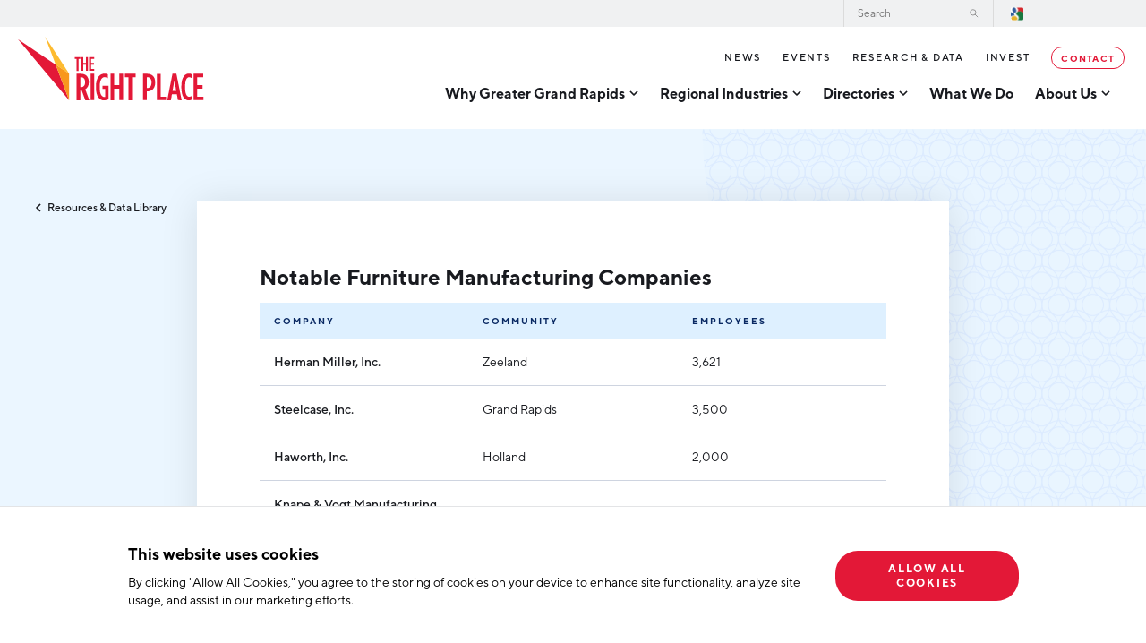

--- FILE ---
content_type: text/html; charset=UTF-8
request_url: https://www.rightplace.org/resources-and-data/manufacturing-table-west-michigan-furniture-manufacturers
body_size: 8414
content:



<!DOCTYPE html>
<html lang="en-US" class="is-first-load is-loading" data-page="/resources-and-data/manufacturing-table-west-michigan-furniture-manufacturers">

    
    <head>

    
          


    
<!-- Meta -->

<meta charset="UTF-8">
<meta name="viewport" content="width=device-width, initial-scale=1.0">
<meta http-equiv="X-UA-Compatible" content="ie=edge">
<meta name="csrf-token-name" content="CRAFT_CSRF_TOKEN">
<meta name="csrf-token" content="0L77izOSPt9KEmg5PyAubB_ZQmWEA_AalcDAufP3bnPmOuz74nQwKYaTzsoB0HWOMyJcX11rHi9sqRII8TDGc8z1lvXBhwwZtHuUibBBeHs=">

<meta name="keywords" content="manufacturing"><meta name="description" content="A list of some of Greater Grand Rapids&#039; largest furniture manufacturers."><meta name="referrer" content="no-referrer-when-downgrade"><meta name="robots" content="all"><meta content="328416434626" property="fb:profile_id"><meta content="en_US" property="og:locale"><meta content="The Right Place" property="og:site_name"><meta content="website" property="og:type"><meta content="https://www.rightplace.org/resources-and-data/manufacturing-table-west-michigan-furniture-manufacturers" property="og:url"><meta content="Notable Furniture Manufacturers in Greater Grand Rapids" property="og:title"><meta content="A list of some of Greater Grand Rapids&#039; largest furniture manufacturers." property="og:description"><meta content="https://rightplace.nyc3.cdn.digitaloceanspaces.com/production/uploads/images/_1200x630_crop_center-center_82_none/Grand-Rapids-Skyline-at-Sunset.jpg?mtime=1617133236" property="og:image"><meta content="1200" property="og:image:width"><meta content="630" property="og:image:height"><meta content="Aerial image of downtown Grand Rapids, Michigan at sunrise" property="og:image:alt"><meta content="https://www.instagram.com/westmichiganlife/" property="og:see_also"><meta content="https://www.youtube.com/channel/UC6x_e30lREf2VNRv8BNt4qw" property="og:see_also"><meta content="https://www.linkedin.com/company/the-right-place" property="og:see_also"><meta content="https://www.facebook.com/TheRightPlaceGrandRapids" property="og:see_also"><meta content="https://twitter.com/TheRightPlaceGR" property="og:see_also"><meta name="twitter:card" content="summary_large_image"><meta name="twitter:site" content="@TheRightPlaceGR"><meta name="twitter:creator" content="@TheRightPlaceGR"><meta name="twitter:title" content="Notable Furniture Manufacturers in Greater Grand Rapids"><meta name="twitter:description" content="A list of some of Greater Grand Rapids&#039; largest furniture manufacturers."><meta name="twitter:image" content="https://rightplace.nyc3.cdn.digitaloceanspaces.com/production/uploads/images/_800x418_crop_center-center_82_none/Grand-Rapids-Skyline-at-Sunset.jpg?mtime=1617133236"><meta name="twitter:image:width" content="800"><meta name="twitter:image:height" content="418"><meta name="twitter:image:alt" content="Aerial image of downtown Grand Rapids, Michigan at sunrise"><meta name="google-site-verification" content="i1WVNKoombIy2I5435LwRBE2Wu4R2vW2qtJ1_qqDa1Y">

<!-- Title -->
<title>The Right Place | Notable Furniture Manufacturers in Greater Grand…</title>

          
<!-- Links -->
<link href="https://www.rightplace.org/resources-and-data/manufacturing-table-west-michigan-furniture-manufacturers" rel="canonical"><link href="https://www.rightplace.org" rel="home"><link type="text/plain" href="https://www.rightplace.org/humans.txt" rel="author">


<link rel="shortcut icon" href="/favicon.ico" type="image/x-icon">

<link rel="icon" href="/favicon.ico" type="image/x-icon">

          
<!-- json-LD -->
<script type="application/ld+json">{"@context":"http://schema.org","@type":"WebPage","author":{"@id":"www.rightplace.org #identity"},"copyrightHolder":{"@id":"www.rightplace.org #identity"},"copyrightYear":"2021","creator":{"@id":"www.rightplace.org #creator"},"dateModified":"2021-04-27T17:16:54-04:00","datePublished":"2021-04-27T15:45:00-04:00","description":"A list of some of Greater Grand Rapids' largest furniture manufacturers.","headline":"Notable Furniture Manufacturers in Greater Grand Rapids","image":{"@type":"ImageObject","url":"https://rightplace.nyc3.cdn.digitaloceanspaces.com/production/uploads/images/_1200x630_crop_center-center_82_none/Grand-Rapids-Skyline-at-Sunset.jpg?mtime=1617133236"},"inLanguage":"en-us","mainEntityOfPage":"https://www.rightplace.org/resources-and-data/manufacturing-table-west-michigan-furniture-manufacturers","name":"Notable Furniture Manufacturers in Greater Grand Rapids","potentialAction":{"@type":"SearchAction","query-input":"required name=","target":"/search/results?q={search_term_string}"},"publisher":{"@id":"www.rightplace.org #creator"},"url":"https://www.rightplace.org/resources-and-data/manufacturing-table-west-michigan-furniture-manufacturers"}</script><script type="application/ld+json">{"@context":"http://schema.org","@id":"www.rightplace.org #identity","@type":"LocalBusiness","address":{"@type":"PostalAddress","addressCountry":"US","addressLocality":"Grand Rapids","addressRegion":"Michigan","postalCode":"49503","streetAddress":"125 OTtawa Ave NW, Suite 450"},"alternateName":"The Right Place","description":"The Right Place is Greater Grand Rapids' leading economic development organization, offering comprehensive business assistance services to growing companies.\r\n\r\nSince its beginning, The Right Place has assisted thousands of West Michigan companies to invest more than $5.1 billion and 47,000 new jobs throughout the region. Our team specializes in assisting companies in the advanced manufacturing, life sciences, information technology, agribusiness, and aerospace & defense industries.\r\n\r\nThe Right Place, Inc. is a public/privately funded non-profit organization based in Grand Rapids, Michigan.","email":"info@rightplace.org","foundingLocation":"Grand Rapids, Michigan","geo":{"@type":"GeoCoordinates","latitude":"-85.67029741171662","longitude":"42.96632629502685"},"image":{"@type":"ImageObject","height":"937","url":"https://rightplace.nyc3.cdn.digitaloceanspaces.com/production/uploads/brand-elements/The-Right-Place-Inc.-Logo-Transparent.png","width":"2343"},"logo":{"@type":"ImageObject","height":"60","url":"https://rightplace.nyc3.cdn.digitaloceanspaces.com/production/uploads/brand-elements/_600x60_fit_center-center_82_none/The-Right-Place-Inc.-Logo-Transparent.png?mtime=1622050579","width":"150"},"name":"The Right Place, Inc.","openingHoursSpecification":[{"@type":"OpeningHoursSpecification","closes":"17:00:00","dayOfWeek":["Monday"],"opens":"08:30:00"},{"@type":"OpeningHoursSpecification","closes":"17:00:00","dayOfWeek":["Tuesday"],"opens":"08:30:00"},{"@type":"OpeningHoursSpecification","closes":"17:00:00","dayOfWeek":["Wednesday"],"opens":"08:30:00"},{"@type":"OpeningHoursSpecification","closes":"17:00:00","dayOfWeek":["Thursday"],"opens":"08:30:00"},{"@type":"OpeningHoursSpecification","closes":"17:00:00","dayOfWeek":["Friday"],"opens":"08:30:00"}],"priceRange":"$","sameAs":["https://twitter.com/TheRightPlaceGR","https://www.facebook.com/TheRightPlaceGrandRapids","https://www.linkedin.com/company/the-right-place","https://www.youtube.com/channel/UC6x_e30lREf2VNRv8BNt4qw","https://www.instagram.com/westmichiganlife/"],"telephone":"1 (616) 771-0325","url":"https://www.rightplace.org/www.rightplace.org"}</script><script type="application/ld+json">{"@context":"http://schema.org","@id":"http://mightyinthemidwest.com#creator","@type":"Organization","address":{"@type":"PostalAddress","addressCountry":"United States","addressLocality":"Grand Rapids","addressRegion":"MI","postalCode":"49503","streetAddress":"50 Louis St NW #520"},"alternateName":"Mighty","description":"Mighty is a digital strategy, design, and technology agency.","email":"hello@mightyinthemidwest.com","founder":"Cliff Wegner","foundingDate":"2007-08-01","foundingLocation":"Grand Rapids, MI","name":"Mighty in the Midwest","telephone":"(616) 222-0778","url":"http://mightyinthemidwest.com"}</script><script type="application/ld+json">{"@context":"http://schema.org","@type":"BreadcrumbList","description":"Breadcrumbs list","itemListElement":[{"@type":"ListItem","item":"https://www.rightplace.org","name":"Home","position":1},{"@type":"ListItem","item":"https://www.rightplace.org/resources-and-data/manufacturing-table-west-michigan-furniture-manufacturers","name":"Manufacturing - Table - West Michigan - Notable Furniture Manufacturing Companies - 2019","position":2}],"name":"Breadcrumbs"}</script>

          
<!-- CSS -->

<link id="stylesheet" rel="stylesheet" href="https://www.rightplace.org/assets/css/main.css?id=47df583465fa3fbc33b216568b2e162a" media="all" onload="this.media='all'; this.onload=null; this.isLoaded=true">





          
<!-- js -->







    <!-- Google Tag Manager -->
    <script>(function(w,d,s,l,i){w[l]=w[l]||[];w[l].push({'gtm.start':
    new Date().getTime(),event:'gtm.js'});var f=d.getElementsByTagName(s)[0],
    j=d.createElement(s),dl=l!='dataLayer'?'&l='+l:'';j.async=true;j.src=
    'https://www.googletagmanager.com/gtm.js?id='+i+dl+ '&gtm_auth=oK0v1YkysMzLOBnfkxyl5g&gtm_preview=env-2&gtm_cookies_win=x';f.parentNode.insertBefore(j,f);
    })(window,document,'script','dataLayer','GTM-MNM58S7');</script>
    <!-- End Google Tag Manager -->

        

    </head>

    
    <body data-module-load>

                                
                
            <!-- Google Tag Manager (noscript) -->
            <noscript><iframe src="https://www.googletagmanager.com/ns.html?id=GTM-MNM58S7&gtm_auth=oK0v1YkysMzLOBnfkxyl5g&gtm_preview=env-2&gtm_cookies_win=x"
            height="0" width="0" style="display:none;visibility:hidden"></iframe></noscript>
            <!-- End Google Tag Manager (noscript) -->
        
    
        

        



    
<!-- content -->

        
    <div class="o-container" data-load-container>

        <div class="o-scroll" data-module-scroll="main" data-scroll-container>

            <!-- browser notifications -->

                        <noscript>
                <div class="c-alert is-error">
                    <span class="c-alert__text"><strong>JavaScript is not enabled!</strong> This website requires your browser to have JavaScript enabled. Check <a href="http://enable-javascript.com" target="_blank" rel="noopener">enable-javascript.com</a> for instructions on how to enable JavaScript in your web browser.</span>
                </div>
            </noscript>

                        
                                                
                        

<header class="c-header"><a href="/" title="The Right Place" class="c-header__logo">The Right Place</a><button class="c-header__mobile-burger" data-module-mobile-burger></button><div class="c-header__navigations"><div class="c-search-bar"><form action="https://www.rightplace.org/search/results" method="get" id="searchBar" class="c-search-bar__form" autocomplete="off"><label class="c-search-bar__label" for="c-search-bar__input" id="c-search-bar__label"><span>Search</span><input class="c-search-bar__input" type="search" name="q" id="c-search-bar__input" placeholder="Search" /></label><button class="c-search-bar__submit">Search</button></form></div><nav class="c-primary-navigation"><ul class="c-primary-navigation__level-1"><li class="c-primary-navigation__element has-children" data-module-expand><a href="https://www.rightplace.org/why-greater-grand-rapids" title="Why Greater Grand Rapids" ><span>Why Greater Grand Rapids</span></a><button class="c-primary-navigation__toggle" data-module-expand-trigger></button><ul class="c-primary-navigation__level-2"><li class="c-primary-navigation__element"><a href="https://www.rightplace.org/why-greater-grand-rapids/quality-of-life" title="Quality of Life" >Quality of Life</a><ul class="c-primary-navigation__level-3"><li class="c-primary-navigation__element"><a href="https://www.rightplace.org/why-greater-grand-rapids/quality-of-life/cost-of-living" title="Cost of Living" >Cost of Living</a></li><li class="c-primary-navigation__element"><a href="https://www.rightplace.org/why-greater-grand-rapids/quality-of-life/rankings" title="Regional Rankings" >Regional Rankings</a></li></ul></li><li class="c-primary-navigation__element"><a href="https://www.rightplace.org/why-greater-grand-rapids/talent" title="Talent" >Talent</a><ul class="c-primary-navigation__level-3"><li class="c-primary-navigation__element"><a href="https://www.rightplace.org/why-greater-grand-rapids/talent/education" title="Education" >Education</a></li><li class="c-primary-navigation__element"><a href="https://www.rightplace.org/why-greater-grand-rapids/talent/workforce" title="Workforce" >Workforce</a></li><li class="c-primary-navigation__element"><a href="https://www.rightplace.org/why-greater-grand-rapids/talent/demographics" title="Demographics" >Demographics</a></li></ul></li><li class="c-primary-navigation__element"><a href="https://www.rightplace.org/why-greater-grand-rapids/business-advantage" title="Business Advantage" >Business Advantage</a><ul class="c-primary-navigation__level-3"><li class="c-primary-navigation__element"><a href="https://www.rightplace.org/why-greater-grand-rapids/business-advantage/infrastructure" title="Location &amp; Infrastructure" >Location &amp; Infrastructure</a></li><li class="c-primary-navigation__element"><a href="https://www.rightplace.org/why-greater-grand-rapids/business-advantage/financing-and-incentives" title="Financing &amp; Incentives" >Financing &amp; Incentives</a></li><li class="c-primary-navigation__element"><a href="https://www.rightplace.org/why-greater-grand-rapids/business-advantage/soft-landing" title="International Soft Landing" >International Soft Landing</a></li><li class="c-primary-navigation__element"><a href="https://www.rightplace.org/why-greater-grand-rapids/business-advantage/site-selection" title="Site Selection" >Site Selection</a></li></ul></li></ul></li><li class="c-primary-navigation__element has-children" data-module-expand><a href="https://www.rightplace.org/regional-industries" title="Regional Industries" ><span>Regional Industries</span></a><button class="c-primary-navigation__toggle" data-module-expand-trigger></button><ul class="c-primary-navigation__level-2"><li class="c-primary-navigation__element"><a href="https://www.rightplace.org/regional-industries/information-technology" title="Technology" >Technology</a><ul class="c-primary-navigation__level-3"><li class="c-primary-navigation__element"><a href="https://www.rightplace.org/regional-industries/information-technology/tech-strategy" title="Tech Strategy" >Tech Strategy</a></li><li class="c-primary-navigation__element"><a href="https://www.rightplace.org/regional-industries/information-technology/data-centers" title="Data Centers" >Data Centers</a></li></ul></li><li class="c-primary-navigation__element"><a href="https://www.rightplace.org/regional-industries/health-sciences" title="Health Sciences" >Health Sciences</a></li><li class="c-primary-navigation__element"><a href="https://www.rightplace.org/regional-industries/advanced-manufacturing" title="Advanced Manufacturing" >Advanced Manufacturing</a><ul class="c-primary-navigation__level-3"><li class="c-primary-navigation__element"><a href="https://www.rightplace.org/regional-industries/advanced-manufacturing/aerospace-defense" title="Aerospace &amp; Defense" >Aerospace &amp; Defense</a></li><li class="c-primary-navigation__element"><a href="https://www.rightplace.org/regional-industries/advanced-manufacturing/medical-device-manufacturing" title="Medical Device Manufacturing" >Medical Device Manufacturing</a></li><li class="c-primary-navigation__element"><a href="https://www.rightplace.org/regional-industries/advanced-manufacturing/office-furniture-manufacturing" title="Office Furniture Manufacturing" >Office Furniture Manufacturing</a></li></ul></li><li class="c-primary-navigation__element"><a href="https://www.rightplace.org/regional-industries/advanced-manufacturing/food-processing-agribusiness" title="Food Processing &amp; Agribusiness" >Food Processing &amp; Agribusiness</a></li><li class="c-primary-navigation__element"><a href="https://www.rightplace.org/regional-industries/industry-reports" title="Industry Reports" target="_blank" rel="noopener" >Industry Reports</a><ul class="c-primary-navigation__level-3"><li class="c-primary-navigation__element"><a href="https://www.rightplace.org/regional-industries/industry-reports/development-report" title="Development Report" >Development Report</a></li><li class="c-primary-navigation__element"><a href="https://www.rightplace.org/regional-industries/industry-reports/tech-report" title="Tech Report" >Tech Report</a></li><li class="c-primary-navigation__element"><a href="https://www.rightplace.org/regional-industries/industry-reports/manufacturing-report" title="Manufacturing Report" >Manufacturing Report</a></li><li class="c-primary-navigation__element"><a href="https://www.rightplace.org/regional-industries/industry-reports/state-of-the-region" title="State of the Region" >State of the Region</a></li><li class="c-primary-navigation__element"><a href="https://www.rightplace.org/regional-industries/industry-reports/talent-report" title="Talent Report" >Talent Report</a></li></ul></li></ul></li><li class="c-primary-navigation__element has-children" data-module-expand><a  title="Directories" ><span>Directories</span></a><button class="c-primary-navigation__toggle" data-module-expand-trigger></button><ul class="c-primary-navigation__level-2"><li class="c-primary-navigation__element"><a href="https://www.rightplace.org/directory" title="Investor Directory" >Investor Directory</a></li><li class="c-primary-navigation__element"><a href="https://www.rightplace.org/diverse-business-directory" title="Diverse Business Directory" >Diverse Business Directory</a></li><li class="c-primary-navigation__element"><a href="https://techdirectory.rightplace.org/" title="Greater Grand Rapids Tech Directory" >Greater Grand Rapids Tech Directory</a></li></ul></li><li class="c-primary-navigation__element"><a href="https://www.rightplace.org/what-we-do" title="What We Do" ><span>What We Do</span></a></li><li class="c-primary-navigation__element has-children" data-module-expand><a href="https://www.rightplace.org/about-us" title="About Us" ><span>About Us</span></a><button class="c-primary-navigation__toggle" data-module-expand-trigger></button><ul class="c-primary-navigation__level-2"><li class="c-primary-navigation__element"><a href="https://www.rightplace.org/about-us/strategic-plan" title="Strategic Plan" >Strategic Plan</a></li><li class="c-primary-navigation__element"><a href="https://www.rightplace.org/about-us/annual-report" title="Annual Report" >Annual Report</a></li><li class="c-primary-navigation__element"><a href="https://www.rightplace.org/about-us/board-of-directors" title="Board of Directors" >Board of Directors</a></li><li class="c-primary-navigation__element"><a href="https://www.rightplace.org/about-us/our-team" title="Our Team" >Our Team</a><ul class="c-primary-navigation__level-3"><li class="c-primary-navigation__element"><a href="https://www.rightplace.org/about-us/our-team/careers" title="Careers" >Careers</a></li><li class="c-primary-navigation__element"><a href="https://www.rightplace.org/about-us/our-team/request-a-speaker" title="Request a Speaker" >Request a Speaker</a></li></ul></li><li class="c-primary-navigation__element"><a href="https://www.rightplace.org/about-us/testimonials" title="Testimonials" >Testimonials</a></li><li class="c-primary-navigation__element"><a href="https://www.rightplace.org/partners" title="Partners" >Partners</a><ul class="c-primary-navigation__level-3"><li class="c-primary-navigation__element"><a href="https://www.rightplace.org/partners/michigan-manufacturing-technology-center-west" title="Michigan Manufacturing Technology Center-West" >Michigan Manufacturing Technology Center-West</a></li><li class="c-primary-navigation__element"><a href="https://www.rightplace.org/partners/hello-west-michigan" title="Hello West Michigan" >Hello West Michigan</a></li><li class="c-primary-navigation__element"><a href="https://www.rightplace.org/regions/ionia-county" title="Ionia County" >Ionia County</a></li><li class="c-primary-navigation__element"><a href="https://www.rightplace.org/regions/lake-county" title="Lake County" >Lake County</a></li><li class="c-primary-navigation__element"><a href="https://www.rightplace.org/regions/masoncounty" title="Mason County" >Mason County</a></li><li class="c-primary-navigation__element"><a href="https://www.rightplace.org/regions/montcalm-county" title="Montcalm County" >Montcalm County</a></li><li class="c-primary-navigation__element"><a href="https://www.rightplace.org/regions/newaygo-county" title="Newaygo County" >Newaygo County</a></li><li class="c-primary-navigation__element"><a href="https://www.rightplace.org/regions/oceana-county" title="Oceana County" >Oceana County</a></li></ul></li></ul></li></ul></nav><nav class="c-secondary-navigation"><ul class="c-secondary-navigation__level-1"><li class="c-secondary-navigation__element"><a href="https://www.rightplace.org/news" title="News" >News</a></li><li class="c-secondary-navigation__element"><a href="https://www.rightplace.org/events" title="Events" >Events</a></li><li class="c-secondary-navigation__element"><a href="https://www.rightplace.org/research-and-data" title="Research &amp; Data" >Research &amp; Data</a></li><li class="c-secondary-navigation__element"><a href="https://www.rightplace.org/invest" title="Invest" >Invest</a></li><li class="c-secondary-navigation__element has-highlight"><a href="https://www.rightplace.org/contact-us" title="Contact" >Contact</a></li></ul></nav><div class="c-select-language"><label for="googleTranslate"><div id="google_translate_element"></div><script type="text/javascript">
            function googleTranslateElementInit() {
                new google.translate.TranslateElement({
                    pageLanguage: 'en', layout: google.translate.TranslateElement.InlineLayout.HORIZONTAL
                }, 'google_translate_element');

                // Set select target
                const selectTarget = document.querySelector('.goog-te-combo');

                // Set select ID
                selectTarget.setAttribute('id', 'googleTranslate');
            }
        </script><script type="text/javascript" src="//translate.google.com/translate_a/element.js?cb=googleTranslateElementInit"></script></label></div></div></header>
                        <main>
                
        

<section class="o-section c-data-set is-data-page" data-scroll><a href="/research-and-data/library" class="c-data-set__back-button">Resources & Data Library</a><div class="c-data-set__wrapper"><h2 class="c-data-set__headline">Notable Furniture Manufacturing Companies</h2><div class="c-data-set__rendering"><div class="c-data-table is-3-columns"><div class="c-data-table__header"><div class="c-data-table__column">Company</div><div class="c-data-table__column">Community</div><div class="c-data-table__column">Employees</div></div><div class="c-data-table__data"><div class="c-data-table__row"><div class="c-data-table__column"><div class="c-data-table__heading"><span>Company</span></div><div class="c-data-table__value"><span>Herman Miller, Inc.</span></div></div><div class="c-data-table__column"><div class="c-data-table__heading"><span>Community</span></div><div class="c-data-table__value"><span>Zeeland</span></div></div><div class="c-data-table__column"><div class="c-data-table__heading"><span>Employees</span></div><div class="c-data-table__value"><span>3,621</span></div></div></div><div class="c-data-table__row"><div class="c-data-table__column"><div class="c-data-table__heading"><span>Company</span></div><div class="c-data-table__value"><span>Steelcase, Inc.</span></div></div><div class="c-data-table__column"><div class="c-data-table__heading"><span>Community</span></div><div class="c-data-table__value"><span>Grand Rapids</span></div></div><div class="c-data-table__column"><div class="c-data-table__heading"><span>Employees</span></div><div class="c-data-table__value"><span>3,500</span></div></div></div><div class="c-data-table__row"><div class="c-data-table__column"><div class="c-data-table__heading"><span>Company</span></div><div class="c-data-table__value"><span>Haworth, Inc.</span></div></div><div class="c-data-table__column"><div class="c-data-table__heading"><span>Community</span></div><div class="c-data-table__value"><span>Holland</span></div></div><div class="c-data-table__column"><div class="c-data-table__heading"><span>Employees</span></div><div class="c-data-table__value"><span>2,000</span></div></div></div><div class="c-data-table__row"><div class="c-data-table__column"><div class="c-data-table__heading"><span>Company</span></div><div class="c-data-table__value"><span>Knape &amp; Vogt Manufacturing Co.</span></div></div><div class="c-data-table__column"><div class="c-data-table__heading"><span>Community</span></div><div class="c-data-table__value"><span>Grand Rapids</span></div></div><div class="c-data-table__column"><div class="c-data-table__heading"><span>Employees</span></div><div class="c-data-table__value"><span>750</span></div></div></div><div class="c-data-table__row"><div class="c-data-table__column"><div class="c-data-table__heading"><span>Company</span></div><div class="c-data-table__value"><span>Work Furniture Group</span></div></div><div class="c-data-table__column"><div class="c-data-table__heading"><span>Community</span></div><div class="c-data-table__value"><span>Kentwood</span></div></div><div class="c-data-table__column"><div class="c-data-table__heading"><span>Employees</span></div><div class="c-data-table__value"><span>450</span></div></div></div><div class="c-data-table__row"><div class="c-data-table__column"><div class="c-data-table__heading"><span>Company</span></div><div class="c-data-table__value"><span>Nucraft</span></div></div><div class="c-data-table__column"><div class="c-data-table__heading"><span>Community</span></div><div class="c-data-table__value"><span>Comstock Park</span></div></div><div class="c-data-table__column"><div class="c-data-table__heading"><span>Employees</span></div><div class="c-data-table__value"><span>370</span></div></div></div><div class="c-data-table__row"><div class="c-data-table__column"><div class="c-data-table__heading"><span>Company</span></div><div class="c-data-table__value"><span>Irwin Seating Company</span></div></div><div class="c-data-table__column"><div class="c-data-table__heading"><span>Community</span></div><div class="c-data-table__value"><span>Walker</span></div></div><div class="c-data-table__column"><div class="c-data-table__heading"><span>Employees</span></div><div class="c-data-table__value"><span>300</span></div></div></div><div class="c-data-table__row"><div class="c-data-table__column"><div class="c-data-table__heading"><span>Company</span></div><div class="c-data-table__value"><span>Structural Concepts Corporation</span></div></div><div class="c-data-table__column"><div class="c-data-table__heading"><span>Community</span></div><div class="c-data-table__value"><span>Muskegon</span></div></div><div class="c-data-table__column"><div class="c-data-table__heading"><span>Employees</span></div><div class="c-data-table__value"><span>293</span></div></div></div><div class="c-data-table__row"><div class="c-data-table__column"><div class="c-data-table__heading"><span>Company</span></div><div class="c-data-table__value"><span>Genesis Seating</span></div></div><div class="c-data-table__column"><div class="c-data-table__heading"><span>Community</span></div><div class="c-data-table__value"><span>Cascade Township</span></div></div><div class="c-data-table__column"><div class="c-data-table__heading"><span>Employees</span></div><div class="c-data-table__value"><span>287</span></div></div></div><div class="c-data-table__row"><div class="c-data-table__column"><div class="c-data-table__heading"><span>Company</span></div><div class="c-data-table__value"><span>Davidson Plyforms</span></div></div><div class="c-data-table__column"><div class="c-data-table__heading"><span>Community</span></div><div class="c-data-table__value"><span>Grand Rapids</span></div></div><div class="c-data-table__column"><div class="c-data-table__heading"><span>Employees</span></div><div class="c-data-table__value"><span>250</span></div></div></div><div class="c-data-table__row"><div class="c-data-table__column"><div class="c-data-table__heading"><span>Company</span></div><div class="c-data-table__value"><span>American Seating Company</span></div></div><div class="c-data-table__column"><div class="c-data-table__heading"><span>Community</span></div><div class="c-data-table__value"><span>Grand Rapids</span></div></div><div class="c-data-table__column"><div class="c-data-table__heading"><span>Employees</span></div><div class="c-data-table__value"><span>250</span></div></div></div><div class="c-data-table__row"><div class="c-data-table__column"><div class="c-data-table__heading"><span>Company</span></div><div class="c-data-table__value"><span>Comfort Research</span></div></div><div class="c-data-table__column"><div class="c-data-table__heading"><span>Community</span></div><div class="c-data-table__value"><span>Grand Rapids</span></div></div><div class="c-data-table__column"><div class="c-data-table__heading"><span>Employees</span></div><div class="c-data-table__value"><span>220</span></div></div></div></div></div></div><div class="c-data-set__footnotes"><p><em>Data</em></p></div></div></section>            </main>

                        

<footer class="c-footer"><div class="c-footer__newsletter" data-module-expand><div class="c-footer__intro" data-scroll><h2 class="c-footer__headline">Join Our Newsletter</h2><h3 class="c-footer__subheadline">Stay up to date on Events, Technology, &amp; Industries.</h3><div class="c-footer__button-wrap"><button class="c-button is-form-button" data-module-expand-trigger>Get Started</button></div><div class="c-footer__image" style="background-image: url('/imager/rightplace_nyc3_cdn_digitaloceanspaces_com/production/uploads/images/footer_image-5@2x_e9d76a6e5a8e410e7c48e9b8b12832a3.jpg');"></div></div><div class="c-footer__form is-dark-form" data-scroll><div class="c-footer__form-padding"><div class="c-form" data-module-form-submit><form  id="form-1-footer-newsletter" method="post" data-freeform data-id="e579f7-form-oXZLpDL0b-KR1wr07VZ-W0xyFl5ql4kayAXV7ayl1Gq16ESTw85zNlVSjl8C" data-handle="subscribe" data-ajax data-disable-submit data-auto-scroll data-success-message="Test update from FF" data-error-message="Sorry, there was an error submitting the form. Please try again." data-honeypot data-honeypot-name="freeform_form_handle_e72026" data-honeypot-value="4b49dcb72" ><div class="freeform_form_handle_e72026" style="position: absolute !important; width: 0 !important; height: 0 !important; overflow: hidden !important;" aria-hidden="true" tabindex="-1"><label aria-hidden="true" tabindex="-1" for="freeform_form_handle_e72026">Leave this field blank</label><input type="text" value="aaf96b" name="freeform_form_handle_e72026" id="freeform_form_handle_e72026" aria-hidden="true" autocomplete="off" tabindex="-1" /></div><input type="hidden" name="freeform_payload" value="bn5d87DPuzbs5aSDbFPN82JmMzhkNTNiNmM5ZWI0MDkwMDM0MTliNGEwNWViNjYzYjZjNzZlMGU0M2MxZjIwZDljM2MxYjZhY2Y2NGM4YjMghUV04cgj0xSDZwf8XGdQjIj/MOPLxNzeUnbbXxNbUK8yqfet1UwcdOqsW0D+1+rSy5uxY+a0w6DQJ4O27YjpHUuU6p0o0hqjiG5DZ6HzU2K19vSGvNfejBdyMCJeLrNTzwXDKk2nPGOyediwW7gHk0XfevTwVAwvNXXfPv6n6RXZFvWl3YdBJIvebPnClu3vC9Rpw61riJ4Hb2NqoDoVDeq3yFcU/rBru1CEKp4GFAH06GZSjnsXyS50iCVuim/tnI13Zoc51HE5QCLbYAk9b0aVXQA6c9DCOh5MmEf2+x2ZUhIrrAPOejwLwGAoZpN/oSOdws3n9pR7+qBC26UAolmh7Pb5gvlcdCttL1KsDQH6JQs0jvuT7S1xa6fBGAXqqNJrveNk90hBGyKpK+ZN4SF/6LGJiYDQZmK2bZqbrDLtLN9LHWjzIQWW11Sf6tVcZ2OhP9P5sCMlkOV7F6CYMuA2vfU0Z2T+ImzDG2npdOGOUtsRwoyvEpY1LQqhQh2pxtQHvijIezIh8ADj/1wi7IJh8DJfQfnk8p7/wygd6hHfGjt3S7d+dmSoOrPUiW6oJfhwkqA85YqX6h/8KS/njNcpWUf+6aim27izFhVT6g==" /><input type="hidden" name="formHash" value="oXZLpDL0b-KR1wr07VZ-W0xyFl5ql4kayAXV7ayl1Gq16ESTw85zNlVSjl8C" /><div id="e579f7-form-oXZLpDL0b-KR1wr07VZ-W0xyFl5ql4kayAXV7ayl1Gq16ESTw85zNlVSjl8C" data-scroll-anchor style="display: none;"></div><input type="hidden" name="action" value="freeform/submit" /><input type="hidden" name="CRAFT_CSRF_TOKEN" value="0L77izOSPt9KEmg5PyAubB_ZQmWEA_AalcDAufP3bnPmOuz74nQwKYaTzsoB0HWOMyJcX11rHi9sqRII8TDGc8z1lvXBhwwZtHuUibBBeHs=" /><input type="hidden" name="freeform-action" value="submit" /><input type="hidden" name="handle" value="subscribe" /><div class="c-form__row "><div class="c-form__item"><label class="c-form__input"><span class="c-form__label">First Name</span><input type="text" value="" class="c-form__input-field" name="firstName" /></label></div><div class="c-form__item"><label class="c-form__input"><span class="c-form__label">Last Name</span><input type="text" value="" class="c-form__input-field" name="lastName" /></label></div></div><div class="c-form__row "><div class="c-form__item"><label class="c-form__input"><span class="c-form__label">Email<span class="c-form__asterik">*</span></span><input type="email" value="" class="c-form__input-field" name="email" /></label></div></div><div class="c-form__row "><div class="c-form__item"><div class="c-form__checkbox is-group"><span class="c-form__label">Network Streams<span class="c-form__asterik">*</span></span><div class="c-form__checkbox-options"><label class="c-form__checkbox-label"><input type="checkbox" name="pbBX26QDw" value="1" /><span class="c-form__checkbox-indicator"></span><span class="c-form__checkbox-text">Manufacturing</span></label><label class="c-form__checkbox-label"><input type="checkbox" name="kj87Rrw3p" value="1" /><span class="c-form__checkbox-indicator"></span><span class="c-form__checkbox-text">Technology & Innovation</span></label><label class="c-form__checkbox-label"><input type="checkbox" name="m58PRAmk8" value="1" /><span class="c-form__checkbox-indicator"></span><span class="c-form__checkbox-text">Rural Community Updates</span></label><label class="c-form__checkbox-label"><input type="checkbox" name="w65E3JEMB" value="1" /><span class="c-form__checkbox-indicator"></span><span class="c-form__checkbox-text">News & Events</span></label></div></div></div></div><div class="c-form__row "></div><div class="c-form__row "></div><div class="c-form__row "></div><div class="c-form__row "><div class="c-form__item"><div class="c-form__checkbox"><div class="c-form__checkbox-options"><label class="c-form__checkbox-label"><input  name="termsOfUse" type="hidden"/><input  class name="termsOfUse" type="checkbox" id="form-input-termsOfUse" value="1" data-required/><span class="c-form__checkbox-indicator"></span><span class="c-form__checkbox-text">I agree with terms of use<span class="c-form__asterik">*</span></span></label></div></div></div><div class="c-form__item"><div class="frc-captcha"></div></div></div><div class="c-form__row "><div class="c-form__item is-submit is-center"><input type="submit" value="Sign Up" class="c-button is-form-button" /></div></div></form></div><div class="c-form__thank-you"><div class="c-form__thank-you-container"><span class="c-form__thank-you-label">Thank You!</span><div class="c-form__thank-you-message"><p>Thank you for joining our mailing list!</p></div></div></div></div></div></div><div class="c-footer__content"><div class="c-footer__primary" data-scroll><a href="/" title="The Right Place" class="c-footer__logo">The Right Place</a><nav class="c-footer__pages"><ul><li class="c-footer__page"><a href="https://www.rightplace.org/regional-industries" title="Regional Industries" >Regional Industries</a></li><li class="c-footer__page"><a href="https://www.rightplace.org/partners" title="Partners" >Partners</a></li><li class="c-footer__page"><a href="https://www.rightplace.org/diverse-business-directory" title="Diverse Business Directory" >Diverse Business Directory</a></li><li class="c-footer__page"><a href="https://www.rightplace.org/directory" title="Investor Directory" >Investor Directory</a></li></ul></nav><div class="c-footer__contact"><h2 class="c-footer__label">Get in touch</h2><ul class="c-footer__contact-elements"><li class="c-footer__contact-element is-address"><a href="https://www.google.com/maps?q=25+Ottawa+Ave+SW%2C+Suite+400+Grand+Rapids%2C+MI+49503" target="_blank">25 Ottawa Ave SW, Suite 400<br/>Grand Rapids, MI 49503</a></li><li class="c-footer__contact-element is-email"><a href="mailto:info@rightplace.org">info@rightplace.org</a></li><li class="c-footer__contact-element is-phone"><a href="tel:+1 (616) 771-0325">+1 (616) 771-0325</a></li><li class="c-footer__contact-element is-fax">Fax: +1 (616) 771-0555</li></ul></div><div class="c-footer__regions"><h2 class="c-footer__label">Serving the Greater Grand Rapids area including:</h2><nav class="c-footer__regions-elements"><ul><li class="c-footer__regions-element"><a href="https://www.rightplace.org/regions/ionia-county" title="Ionia" >Ionia</a></li><li class="c-footer__regions-element"><a href="https://www.rightplace.org/regions/kent-county" title="Kent" >Kent</a></li><li class="c-footer__regions-element"><a href="https://www.rightplace.org/regions/lake-county" title="Lake" >Lake</a></li><li class="c-footer__regions-element"><a href="https://www.rightplace.org/regions/masoncounty" title="Mason" >Mason</a></li><li class="c-footer__regions-element"><a href="https://www.rightplace.org/regions/montcalm-county" title="Montcalm" >Montcalm</a></li><li class="c-footer__regions-element"><a href="https://www.rightplace.org/regions/newaygo-county" title="Newaygo" >Newaygo</a></li><li class="c-footer__regions-element"><a href="https://www.rightplace.org/regions/oceana-county" title="Oceana" >Oceana</a></li></ul></nav></div></div><div class="c-footer__secondary" data-scroll><div class="c-footer__socials"><a href="https://www.facebook.com/TheRightPlaceGrandRapids" target="_blank" class="c-footer__social is-facebook">Facebook</a><a href="https://www.instagram.com/therightplaceinc" target="_blank" class="c-footer__social is-instagram">Instagram</a><a href="https://il.linkedin.com/company/the-right-place" target="_blank" class="c-footer__social is-linkedin">LinkedIn</a><a href="https://www.youtube.com/channel/UC6x_e30lREf2VNRv8BNt4qw" target="_blank" class="c-footer__social is-youtube">YouTube</a></div><div class="c-footer__utility"><nav class="c-footer__utility-links"><ul><li class="c-footer__utility-link"><a href="https://www.rightplace.org/legal/terms-of-use" title="Terms of Use" >Terms of Use</a></li><li class="c-footer__utility-link"><a href="https://www.rightplace.org/legal/privacy-policy" title="Privacy Policy" >Privacy Policy</a></li><li class="c-footer__utility-link"><a href="https://www.rightplace.org/legal/cookie-declaration" title="Cookie Declaration" >Cookie Declaration</a></li></ul></nav><div class="c-footer__copyright">© 2025 The Right Place, Inc. All Rights Reserved</div></div></div></div></footer>        </div>
    </div>


          
<!-- scripts -->

<script>!function(){var e=document,t=e.createElement("script");if(!("noModule"in t)&&"onbeforeload"in t){var n=!1;e.addEventListener("beforeload",function(e){if(e.target===t)n=!0;else if(!e.target.hasAttribute("nomodule")||!n)return;e.preventDefault()},!0),t.type="module",t.src=".",e.head.appendChild(t),t.remove()}}();</script>



<script src="https://www.rightplace.org/assets/js/main.js?id=b017807c0d644f1af8d7a9bc89161865" defer></script>

<noscript>
    <link href="https://www.rightplace.org/assets/css/noscript.css?id=e647b6f1c2ec4969176b74eaf2125bac" rel="stylesheet">
</noscript>


        <script src="https://www.rightplace.org/freeform/plugin.js?v=c6db8788422f687a4f927b63fc34165ae2914f57"></script>

    </body>
</html>



--- FILE ---
content_type: text/css; charset=utf-8
request_url: https://www.rightplace.org/assets/css/main.css?id=47df583465fa3fbc33b216568b2e162a
body_size: 33421
content:
@import url(https://fast.fonts.net/t/1.css?apiType=css&projectid=193234e7-3a34-46d8-b277-c03ce967ddfb);
@charset "UTF-8";
/*! normalize.css v8.0.1 | MIT License | github.com/necolas/normalize.css */html{-webkit-text-size-adjust:100%;line-height:1.15}body{margin:0}main{display:block}h1{font-size:2em;margin:.67em 0}hr{-webkit-box-sizing:content-box;box-sizing:content-box;height:0;overflow:visible}pre{font-family:monospace,monospace;font-size:1em}a{background-color:transparent}abbr[title]{border-bottom:none;text-decoration:underline;-webkit-text-decoration:underline dotted;text-decoration:underline dotted}b,strong{font-weight:bolder}code,kbd,samp{font-family:monospace,monospace;font-size:1em}small{font-size:80%}sub,sup{font-size:75%;line-height:0;position:relative;vertical-align:baseline}sub{bottom:-.25em}sup{top:-.5em}img{border-style:none}button,input,optgroup,select,textarea{font-family:inherit;font-size:100%;line-height:1.15;margin:0}button,input{overflow:visible}button,select{text-transform:none}[type=button],[type=reset],[type=submit],button{-webkit-appearance:button}[type=button]::-moz-focus-inner,[type=reset]::-moz-focus-inner,[type=submit]::-moz-focus-inner,button::-moz-focus-inner{border-style:none;padding:0}[type=button]:-moz-focusring,[type=reset]:-moz-focusring,[type=submit]:-moz-focusring,button:-moz-focusring{outline:1px dotted ButtonText}fieldset{padding:.35em .75em .625em}legend{-webkit-box-sizing:border-box;box-sizing:border-box;color:inherit;display:table;max-width:100%;padding:0;white-space:normal}progress{vertical-align:baseline}[type=checkbox],[type=radio]{-webkit-box-sizing:border-box;box-sizing:border-box;padding:0}[type=number]::-webkit-inner-spin-button,[type=number]::-webkit-outer-spin-button{height:auto}[type=search]{-webkit-appearance:textfield;outline-offset:-2px}[type=search]::-webkit-search-decoration{-webkit-appearance:none}::-webkit-file-upload-button{-webkit-appearance:button;font:inherit}details{display:block}summary{display:list-item}[hidden],template{display:none}html{-webkit-box-sizing:border-box;box-sizing:border-box}[hidden],template{display:none}*,:after,:before{-webkit-box-sizing:inherit;box-sizing:inherit}address{font-style:inherit}cite,dfn,em,i{font-style:italic}b,strong{font-weight:700}a{text-decoration:none}a svg{pointer-events:none}ol,ul{list-style:none}figure,ol,p,ul{margin:0;padding:0}h1,h2,h3,h4,h5,h6{margin:0}[tabindex],a,area,button,input,label,select,textarea{-ms-touch-action:manipulation;touch-action:manipulation}[hreflang]>abbr[title]{text-decoration:none}table{border-collapse:collapse;border-spacing:0}hr{border:0;border-top:1px solid #ccc;display:block;height:1px;margin:1em 0;padding:0}audio,canvas,iframe,img,svg,video{vertical-align:middle}audio:not([controls]){display:none;height:0}img,svg{height:auto;max-width:100%}img[height],img[width],svg[height],svg[width]{max-width:none}img{font-style:italic}svg{fill:currentColor}input,select,textarea{-webkit-appearance:none;-moz-appearance:none;appearance:none;background:none transparent;border:0;border-radius:0;color:inherit;display:block;font:inherit;line-height:normal;margin:0;outline:0;padding:0;width:100%}select{text-transform:none}select::-ms-expand{display:none}select::-ms-value{background:none;color:inherit}textarea{overflow:auto;resize:vertical}.c-button,button{background:none transparent;border:0;color:inherit;cursor:pointer;display:inline-block;font:inherit;line-height:normal;margin:0;outline:0;overflow:visible;padding:0;text-align:center;text-transform:none;-webkit-user-select:none;-moz-user-select:none;-ms-user-select:none;user-select:none;vertical-align:middle}.c-button,.c-button:focus,.c-button:hover,button,button:focus,button:hover{text-decoration:none}@font-face{font-family:TT Norms Pro;font-stretch:normal;font-style:normal;font-weight:400;src:url(https://rightplace.nyc3.digitaloceanspaces.com/fonts/tt-norms-pro/fce5575a-be89-4000-a270-96050bfcd82e.woff2) format("woff2"),url(https://rightplace.nyc3.digitaloceanspaces.com/fonts/tt-norms-pro/e390ae05-4eb0-4096-bf59-0d2e17213bb2.woff) format("woff")}@font-face{font-family:TT Norms Pro;font-stretch:normal;font-style:normal;font-weight:600;src:url(https://rightplace.nyc3.digitaloceanspaces.com/fonts/tt-norms-pro/1133ca1f-fe19-47fc-8bb1-2c49afd5ab5b.woff2) format("woff2"),url(https://rightplace.nyc3.digitaloceanspaces.com/fonts/tt-norms-pro/f41926a4-e994-433d-b388-a6985c08176c.woff) format("woff")}@font-face{font-family:TT Norms Pro;font-stretch:normal;font-style:italic;font-weight:600;src:url(https://rightplace.nyc3.digitaloceanspaces.com/fonts/tt-norms-pro/4c32021b-1682-4110-9492-ff545f0c02a1.woff2) format("woff2"),url(https://rightplace.nyc3.digitaloceanspaces.com/fonts/tt-norms-pro/0e9af10a-c711-4b90-be04-89c32f2355e8.woff) format("woff")}@font-face{font-family:TT Norms Pro;font-stretch:normal;font-style:normal;font-weight:700;src:url(https://rightplace.nyc3.digitaloceanspaces.com/fonts/tt-norms-pro/17925a60-d2a6-4302-ae94-58ae93246dd2.woff2) format("woff2"),url(https://rightplace.nyc3.digitaloceanspaces.com/fonts/tt-norms-pro/55c595a9-43cb-4305-834a-aefc0a6c9814.woff) format("woff")}@font-face{font-family:TT Norms Pro;font-stretch:normal;font-style:italic;font-weight:700;src:url(https://rightplace.nyc3.digitaloceanspaces.com/fonts/tt-norms-pro/fd2ef294-b2a8-42cc-88da-86b5ea3d02d9.woff2) format("woff2"),url(https://rightplace.nyc3.digitaloceanspaces.com/fonts/tt-norms-pro/9ae6ee80-eb7f-499f-826e-70094c0536f8.woff) format("woff")}html{-webkit-font-smoothing:antialiased;-moz-osx-font-smoothing:grayscale;background-color:#e3e4e6;color:#181a1f;font-family:TT Norms Pro,sans-serif;-webkit-font-variant-ligatures:none;font-variant-ligatures:none;line-height:1.5;min-height:100%;overflow:hidden;scroll-behavior:smooth}html.is-loading{cursor:wait}html.is-ready{overflow-y:scroll}html.has-scroll-smooth{overflow:hidden}html.has-scroll-dragging{-webkit-user-select:none;-moz-user-select:none;-ms-user-select:none;user-select:none}.has-filters-open body,.has-menu-open body,.has-scroll-smooth body,.has-video-playing body,html.has-filters-open,html.has-menu-open,html.has-video-playing{overflow:hidden}::-moz-selection{background-color:#737373;color:#fff;text-shadow:none}::selection{background-color:#737373;color:#fff;text-shadow:none}a{color:inherit;text-decoration:underline;text-decoration-color:hsla(0,0%,100%,0);text-decoration-thickness:.125rem;text-underline-offset:.3125rem;-webkit-transition:color .3s cubic-bezier(.645,.045,.355,1),-webkit-text-decoration .3s cubic-bezier(.645,.045,.355,1);transition:color .3s cubic-bezier(.645,.045,.355,1),-webkit-text-decoration .3s cubic-bezier(.645,.045,.355,1);transition:color .3s cubic-bezier(.645,.045,.355,1),text-decoration .3s cubic-bezier(.645,.045,.355,1);transition:color .3s cubic-bezier(.645,.045,.355,1),text-decoration .3s cubic-bezier(.645,.045,.355,1),-webkit-text-decoration .3s cubic-bezier(.645,.045,.355,1)}a:focus,a:hover{color:inherit;text-decoration:underline;text-decoration-color:#e31837;text-decoration-thickness:.125rem;text-underline-offset:.3125rem}h1,h2,h3,h4,h5,h6{color:#181a1f;font-family:TT Norms Pro,sans-serif}h1{font-size:3rem;line-height:3.375rem}h1,h2{letter-spacing:-.03125rem}h2{font-size:2.5rem;line-height:2.875rem}h3{font-size:2rem;line-height:2.375rem}h3,h4{letter-spacing:0}h4{font-size:1.5rem;line-height:1.875rem}h5{font-size:1.125rem;letter-spacing:0;line-height:1.5rem}h6{font-size:.75rem;letter-spacing:.109375rem;line-height:1.125rem;text-transform:uppercase}.o-scroll{overflow:hidden}.has-scroll-smooth .o-scroll{min-height:100vh}.o-container{background-color:#fff;margin:0 auto;max-width:90.9375rem;opacity:0;overflow-x:hidden;padding:0;position:relative;-webkit-transition:opacity .3s cubic-bezier(.645,.045,.355,1);transition:opacity .3s cubic-bezier(.645,.045,.355,1)}.is-ready .o-container{opacity:1}.o-container.is-members-section{-webkit-box-orient:vertical;-webkit-box-direction:normal;display:-webkit-box;display:-ms-flexbox;display:flex;-ms-flex-direction:column;flex-direction:column;min-height:100vh;padding:0;text-align:center}.o-section{margin:6.25rem auto;position:relative;will-change:transform}@media (min-width:1055px){.o-section{margin:8.75rem auto}}.o-section:first-child{margin-top:0}@media (min-width:1055px){.o-section:last-child{margin-bottom:11.75rem}}.o-section :first-child{margin-top:0}.o-section :last-child{margin-bottom:0}.o-ratio{display:block;overflow:hidden;position:relative}.o-ratio:before{content:"";display:block;padding-bottom:100%;width:100%}.o-ratio>embed,.o-ratio>iframe,.o-ratio>img,.o-ratio>object,.o-ratio_content{bottom:0;left:0;position:absolute;top:0;width:100%}.o-layout{font-size:0;list-style:none;margin:0;padding:0}.o-layout.-gutter{margin-left:-3.75rem}.o-layout.-gutter-small{margin-left:-1.875rem}.o-layout.-center{text-align:center}.o-layout.-right{text-align:right}.o-layout.-reverse{direction:rtl}.o-layout.-reverse.-flex{-webkit-box-orient:horizontal;-webkit-box-direction:reverse;-ms-flex-direction:row-reverse;flex-direction:row-reverse}.o-layout.-flex{display:-webkit-box;display:-ms-flexbox;display:flex}.o-layout.-flex.-top{-webkit-box-align:start;-ms-flex-align:start;align-items:flex-start}.o-layout.-flex.-middle{-webkit-box-align:center;-ms-flex-align:center;align-items:center}.o-layout.-flex.-bottom{-webkit-box-align:end;-ms-flex-align:end;align-items:flex-end}.o-layout.-stretch{-webkit-box-align:stretch;-ms-flex-align:stretch;align-items:stretch}.o-layout_item{display:inline-block;font-size:1rem;padding-left:0;vertical-align:top;width:100%}.o-layout.-gutter>.o-layout_item{padding-left:3.75rem}.o-layout.-gutter-small>.o-layout_item{padding-left:1.875rem}.o-layout.-middle>.o-layout_item{vertical-align:middle}.o-layout.-bottom>.o-layout_item{vertical-align:bottom}.o-layout.-center>.o-layout_item,.o-layout.-reverse>.o-layout_item,.o-layout.-right>.o-layout_item{text-align:left}.o-layout.-reverse>.o-layout_item{direction:ltr}.c-header{background-color:#fff;height:5rem;max-width:90.9375rem;position:relative;-webkit-transition:top .3s cubic-bezier(.645,.045,.355,1),opacity .3s cubic-bezier(.645,.045,.355,1);transition:top .3s cubic-bezier(.645,.045,.355,1),opacity .3s cubic-bezier(.645,.045,.355,1);width:100%;z-index:1000}.is-ready .c-header.is-clipped{left:0;position:fixed;top:0}.is-ready .c-header.is-clipped+main{margin-top:5rem}.is-ready .c-header.is-clipped.is-not-sticky{top:-5rem}@media (min-width:890px){.c-header{height:9rem;position:relative;top:0}.c-header:before{background-color:#f0f1f2;content:"";height:1.875rem;left:0;position:absolute;top:0;width:100%;z-index:1}.c-header+main{margin-top:0}}.c-header__logo{background-image:url("data:image/svg+xml;charset=utf-8,%3Csvg width='208' height='72' xmlns='http://www.w3.org/2000/svg'%3E%3Cg fill='none' fill-rule='evenodd'%3E%3Cpath d='M79.2 50.835v-.295c0-6.28-3.701-9.184-8.92-9.184h-4.787v29.523h4.165V60.107h1.636l3.99 10.78h4.46l-4.5-12.176c2.313-1.389 3.989-3.99 3.989-7.876H79.2zm-4.164 0c0 3.798-1.9 5.482-4.676 5.482h-.71V45.234h.566c2.777 0 4.788 1.348 4.788 5.394v.247l.032-.04zm6.096 19.948h4.125V41.26h-4.125v29.523zm15.272.255c1.711.002 3.4-.394 4.931-1.157V54.625h-6.894v3.71h3.112v8.778a2.745 2.745 0 0 1-.973.167c-2.65 0-5.171-2.57-5.171-10.532V55.47c0-6.998 2.314-10.373 5.466-10.373a7.085 7.085 0 0 1 3.662 1.269v-4.38a8.57 8.57 0 0 0-3.822-.799c-5.474 0-9.575 4.884-9.575 14.49v.926c0 10.11 4.165 14.538 9.208 14.538m6.99-.255h4.165V58h5.849v12.847h4.125V41.324h-4.125v12.71h-5.793V41.357h-4.165V70.88m20.067 0h4.125V45.274h3.99v-3.918h-12.112v3.918h3.99v25.573m29.921-19.677v-.104c0-6.534-3.702-9.734-9.216-9.734h-4.285v29.523h4.165V61.12h.503c5.306-.295 8.841-3.622 8.841-9.95h-.008zm-4.173.128c0 3.918-1.851 5.896-4.628 5.984h-.543V45.194h.63c2.778 0 4.54 1.93 4.54 6.024v.08zm6.016 19.549h10.19v-3.918h-6.017V41.396h-4.173v29.523m27.696 0-5.849-29.58h-4.42l-5.85 29.58h4.038l1.181-6.567h5.586l1.133 6.495 4.18.072zm-5.977-10.325h-4.292l2.154-11.921 2.138 11.92zm13.764 10.468a6.559 6.559 0 0 0 3.575-.846v-4.125a5.7 5.7 0 0 1-2.904.934c-2.61 0-4.588-2.45-4.588-10.373v-1.053c0-7.668 1.979-10.373 4.548-10.373a5.43 5.43 0 0 1 2.864.965V41.86a6.503 6.503 0 0 0-3.24-.71c-4.587 0-8.377 4.292-8.377 14.49v.925c0 10.11 3.534 14.498 8.122 14.498m5.466-.215h11.027V66.93h-6.862v-8.977h6.025v-3.917h-6.017v-8.777h6.727v-3.902h-10.9V70.88M65.493 38.164h2.162V24.735h2.075v-2.09h-6.336v2.09h2.099v13.381m5.338 0h2.186v-6.742h3.064v6.742h2.17V22.645H76.09v6.654h-3.072v-6.654h-2.186v15.471m8.673 0h5.785v-2.058h-3.6V31.35h3.192V29.3H81.69v-4.565h3.535v-2.09h-5.72v15.471' fill='%23E31837'/%3E%3Cpath fill='%23FDBB30' d='m42.242 31.302 14.944 10.07L30.448 0l11.794 31.302'/%3E%3Cpath fill='%23E31837' d='M42.242 31.302 0 2.85l57.186 68.165-14.944-39.712'/%3E%3Cpath fill='%23F8971D' d='M57.186 71.014V41.372l-14.944-10.07 14.944 39.712'/%3E%3C/g%3E%3C/svg%3E");background-position:50% 50%;background-repeat:no-repeat;background-size:contain;-webkit-box-shadow:none;box-shadow:none;display:block;height:3.375rem;left:.375rem;overflow:hidden;position:absolute;text-decoration:none;text-indent:-125rem;top:.375rem;width:9.75rem;z-index:3}@media (min-width:890px){.c-header__logo{height:4.5rem;top:2.5625rem;width:13rem}}@media (min-width:1055px){.c-header__logo{left:1.25rem}}.c-header__mobile-burger{height:1.5rem;margin-top:-.75rem;overflow:hidden;position:absolute;right:1.5rem;top:50%;width:1.5rem;z-index:3}@media (min-width:890px){.c-header__mobile-burger{display:none}}.c-header__mobile-burger:before{background-image:url("data:image/svg+xml;charset=utf-8,%3Csvg width='24' height='13' xmlns='http://www.w3.org/2000/svg'%3E%3Cpath d='M0 0h24v1.5H0zm0 5.5h24V7H0zM0 11h24v1.5H0z' fill='%23181A1F' fill-rule='evenodd'/%3E%3C/svg%3E");background-repeat:no-repeat;background-size:contain;content:"";display:block;height:.8125rem;left:50%;margin-left:-.75rem;margin-top:-.40625rem;opacity:1;position:absolute;top:50%;-webkit-transform-origin:center center;-ms-transform-origin:center center;transform-origin:center center;-webkit-transition:opacity .15s cubic-bezier(.645,.045,.355,1),-webkit-transform .3s cubic-bezier(.645,.045,.355,1);transition:opacity .15s cubic-bezier(.645,.045,.355,1),-webkit-transform .3s cubic-bezier(.645,.045,.355,1);transition:opacity .15s cubic-bezier(.645,.045,.355,1),transform .3s cubic-bezier(.645,.045,.355,1);transition:opacity .15s cubic-bezier(.645,.045,.355,1),transform .3s cubic-bezier(.645,.045,.355,1),-webkit-transform .3s cubic-bezier(.645,.045,.355,1);width:1.5rem}.is-ready.has-menu-open .c-header__mobile-burger:before{opacity:0;-webkit-transform:rotate(90deg);-ms-transform:rotate(90deg);transform:rotate(90deg)}.c-header__mobile-burger:after{background-image:url("data:image/svg+xml;charset=utf-8,%3Csvg width='18' height='18' xmlns='http://www.w3.org/2000/svg'%3E%3Cg fill='%23181A1F' fill-rule='evenodd'%3E%3Cpath d='M.886 15.934 16.159.661l.955.955L1.841 16.889z'/%3E%3Cpath d='m1.84.66 15.274 15.274-.955.955L.886 1.616z'/%3E%3C/g%3E%3C/svg%3E");background-repeat:no-repeat;background-size:contain;content:"";display:block;height:1.125rem;left:50%;margin-left:-.5625rem;margin-top:-.5625rem;opacity:0;position:absolute;top:50%;-webkit-transform:rotate(-90deg);-ms-transform:rotate(-90deg);transform:rotate(-90deg);-webkit-transform-origin:center center;-ms-transform-origin:center center;transform-origin:center center;-webkit-transition:opacity .15s cubic-bezier(.645,.045,.355,1),-webkit-transform .3s cubic-bezier(.645,.045,.355,1);transition:opacity .15s cubic-bezier(.645,.045,.355,1),-webkit-transform .3s cubic-bezier(.645,.045,.355,1);transition:opacity .15s cubic-bezier(.645,.045,.355,1),transform .3s cubic-bezier(.645,.045,.355,1);transition:opacity .15s cubic-bezier(.645,.045,.355,1),transform .3s cubic-bezier(.645,.045,.355,1),-webkit-transform .3s cubic-bezier(.645,.045,.355,1);width:1.125rem}.is-ready.has-menu-open .c-header__mobile-burger:after{opacity:1;-webkit-transform:rotate(0deg);-ms-transform:rotate(0deg);transform:rotate(0deg)}.c-header__navigations{background-color:#fff;height:0;left:0;overflow:hidden;position:absolute;top:5rem;-webkit-transition:height .3s cubic-bezier(.645,.045,.355,1);transition:height .3s cubic-bezier(.645,.045,.355,1);-webkit-transition-delay:0s;transition-delay:0s;width:100%;z-index:2}.is-ready.has-menu-open .c-header__navigations{height:calc(100vh - 80px);overflow-y:scroll;scroll-behavior:smooth;-webkit-transition-delay:.3s;transition-delay:.3s}@media (min-width:890px){.c-header__navigations{height:0;left:auto;overflow:visible;right:0;top:0;-webkit-transition:none;transition:none}}.c-footer .c-form__checkbox.is-group .c-form__label{margin-bottom:0}.c-footer .c-form__checkbox.is-group .c-form__checkbox-label{margin-top:1.25rem;width:calc(50% - 16px)}.c-footer .c-form__checkbox.is-group .c-form__checkbox-label:focus,.c-footer .c-form__checkbox.is-group .c-form__checkbox-label:hover{cursor:pointer}.c-footer .c-form__checkbox.is-group .c-form__checkbox-label:focus .c-form__checkbox-indicator,.c-footer .c-form__checkbox.is-group .c-form__checkbox-label:hover .c-form__checkbox-indicator{border-color:#fff}.c-footer .c-form__checkbox{font-size:inherit}.c-footer .c-form__checkbox input[name=termsOfUse]{min-height:1px}.c-footer .c-form__checkbox .ff-errors{color:#ff768b;display:block;font-size:.75rem;letter-spacing:0;line-height:1rem;margin-top:.625rem}.c-footer .c-form__checkbox .ff-has-errors+.c-form__checkbox-indicator{border-color:#ff768b}@media (min-width:700px){.c-footer .c-form__item.is-submit{margin-left:1rem!important;margin-right:.75rem!important;text-align:right}}.c-footer__newsletter{margin:0;position:relative}@media (min-width:890px){.c-footer__newsletter{display:-webkit-box;display:-ms-flexbox;display:flex;margin:0}}.c-footer__intro{background-color:#181a1f;overflow:hidden;padding:4.625rem 1.5rem 5rem;position:relative;text-align:center;z-index:1}@media (min-width:890px){.c-footer__intro{-webkit-box-orient:vertical;-webkit-box-direction:normal;-webkit-box-flex:0;-ms-flex-positive:0;-ms-flex-negative:0;-ms-flex-pack:distribute;display:-webkit-box;display:-ms-flexbox;display:flex;-ms-flex-direction:column;flex-direction:column;flex-grow:0;flex-shrink:0;justify-content:space-around;margin-top:-3rem;padding:5.25rem;text-align:left;width:50%}}.c-footer__intro .c-button{margin-top:2.125rem;position:relative;z-index:2}@media (min-width:890px){.c-footer__intro .c-button{display:none}}.c-footer__headline{color:#fff;font-size:1.125rem;font-weight:600;letter-spacing:0;line-height:1.5rem;margin:auto auto 0;max-width:25rem;opacity:0;position:relative;-webkit-transition:opacity .3s cubic-bezier(.645,.045,.355,1);transition:opacity .3s cubic-bezier(.645,.045,.355,1);z-index:2}.is-ready .is-inview .c-footer__headline{opacity:1}@media (min-width:890px){.c-footer__headline{margin:auto 0 0;max-width:none}}.c-footer__subheadline{color:#fff;font-size:2rem;letter-spacing:0;line-height:2.375rem;margin:.5rem auto auto;max-width:25rem;opacity:0;position:relative;-webkit-transition:opacity .3s cubic-bezier(.645,.045,.355,1);transition:opacity .3s cubic-bezier(.645,.045,.355,1);z-index:2}.is-ready .is-inview .c-footer__subheadline{opacity:1}@media (min-width:890px){.c-footer__subheadline{margin:.5rem 0 auto;max-width:none}}@media (min-width:1055px){.c-footer__subheadline{font-size:2.5rem;letter-spacing:-.03125rem;line-height:2.875rem}}.c-footer__button-wrap{display:block;max-height:200vh;overflow:hidden;-webkit-transition:max-height .3s cubic-bezier(.645,.045,.355,1);transition:max-height .3s cubic-bezier(.645,.045,.355,1)}.is-expanded .c-footer__button-wrap{max-height:0}@media (min-width:890px){.c-footer__button-wrap{display:none}}.c-footer__image{background-position:50% 50%;background-repeat:no-repeat;background-size:cover;-webkit-filter:blur(3px);filter:blur(3px);height:calc(100% + 10px);left:-.3125rem;opacity:0;position:absolute;top:-.3125rem;-webkit-transition:opacity .3s cubic-bezier(.645,.045,.355,1);transition:opacity .3s cubic-bezier(.645,.045,.355,1);width:calc(100% + 10px);z-index:1}.is-ready .is-inview .c-footer__image{opacity:.35}.c-footer__form{background-color:#24272b;margin:0;max-height:0;overflow:hidden;position:relative;-webkit-transition:max-height .3s cubic-bezier(.645,.045,.355,1);transition:max-height .3s cubic-bezier(.645,.045,.355,1);z-index:2}.is-expanded .c-footer__form{max-height:200vh}@media (min-width:890px){.c-footer__form{-webkit-box-flex:0;-ms-flex-positive:0;-ms-flex-negative:0;flex-grow:0;flex-shrink:0;margin:0;max-height:200vh;-webkit-transition:none;transition:none;width:50%}}.c-footer__form .c-form{opacity:0;-webkit-transition:opacity .3s cubic-bezier(.645,.045,.355,1);transition:opacity .3s cubic-bezier(.645,.045,.355,1)}.c-footer__form .c-form__thank-you{background-color:transparent;-webkit-box-shadow:none;box-shadow:none;text-align:center}.c-footer__form .c-form__thank-you-label,.c-footer__form .c-form__thank-you-message,.c-footer__form .c-form__thank-you-message h2,.c-footer__form .c-form__thank-you-message h3,.c-footer__form .c-form__thank-you-message h4,.c-footer__form .c-form__thank-you-message h5,.c-footer__form .c-form__thank-you-message h6{color:#fff}.c-footer__form .c-form__thank-you-container{padding:0}.c-footer__form .c-form__thank-you-container :first-child{margin-top:0}.c-footer__form .c-form__thank-you-container :last-child{margin-bottom:0}.is-ready .c-footer__form.is-inview .c-form{opacity:1}.c-footer__form-padding{padding:3rem 1.5rem}@media (min-width:1055px){.c-footer__form-padding{padding:3.125rem 4rem}}.c-footer__content{background-color:#181a1f;color:#fff;padding:2.75rem 1.5rem 1.375rem;position:relative;text-align:center}.c-footer__content:before{background-image:url("data:image/svg+xml;charset=utf-8,%3Csvg width='63' height='28' xmlns='http://www.w3.org/2000/svg'%3E%3Cpath d='M49 23.333A2.333 2.333 0 1 1 49 28a2.333 2.333 0 0 1 0-4.667zm11.667 0a2.333 2.333 0 1 1 0 4.667 2.333 2.333 0 0 1 0-4.667zm-58.334 0a2.333 2.333 0 1 1 0 4.667 2.333 2.333 0 0 1 0-4.667zm11.667 0A2.333 2.333 0 1 1 14 28a2.333 2.333 0 0 1 0-4.667zm11.667 0a2.333 2.333 0 1 1 0 4.667 2.333 2.333 0 0 1 0-4.667zm11.666 0a2.333 2.333 0 1 1 0 4.667 2.333 2.333 0 0 1 0-4.667zM49 11.667a2.333 2.333 0 1 1 0 4.666 2.333 2.333 0 0 1 0-4.666zm11.667 0a2.333 2.333 0 1 1 0 4.666 2.333 2.333 0 0 1 0-4.666zm-58.334 0a2.333 2.333 0 1 1 0 4.666 2.333 2.333 0 0 1 0-4.666zm11.667 0a2.333 2.333 0 1 1 0 4.666 2.333 2.333 0 0 1 0-4.666zm11.667 0a2.333 2.333 0 1 1 0 4.666 2.333 2.333 0 0 1 0-4.666zm11.666 0a2.333 2.333 0 1 1 0 4.666 2.333 2.333 0 0 1 0-4.666zM49 0a2.333 2.333 0 1 1 0 4.667A2.333 2.333 0 0 1 49 0zm11.667 0a2.333 2.333 0 1 1 0 4.667 2.333 2.333 0 0 1 0-4.667zM2.333 0a2.333 2.333 0 1 1 0 4.667 2.333 2.333 0 0 1 0-4.667zM14 0a2.333 2.333 0 1 1 0 4.667A2.333 2.333 0 0 1 14 0zm11.667 0a2.333 2.333 0 1 1 0 4.667 2.333 2.333 0 0 1 0-4.667zm11.666 0a2.333 2.333 0 1 1 0 4.667 2.333 2.333 0 0 1 0-4.667z' fill='%23FFF' fill-rule='evenodd' opacity='.25'/%3E%3C/svg%3E");background-repeat:no-repeat;content:"";height:1.75rem;left:50%;margin-left:-1.96875rem;position:absolute;top:-.875rem;width:3.9375rem;z-index:3}@media (min-width:890px){.c-footer__content{padding-top:3rem}.c-footer__content:before{left:25%}}@media (min-width:1055px){.c-footer__content{padding:3rem 2.5rem 2rem}}.c-footer__logo{background-image:url("data:image/svg+xml;charset=utf-8,%3Csvg width='208' height='72' xmlns='http://www.w3.org/2000/svg'%3E%3Cg fill='%23FFF' fill-rule='evenodd'%3E%3Cpath d='M79.2 50.835v-.295c0-6.28-3.701-9.184-8.92-9.184h-4.787v29.523h4.165V60.107h1.636l3.99 10.78h4.46l-4.5-12.176c2.313-1.389 3.989-3.99 3.989-7.876H79.2zm-4.164 0c0 3.798-1.9 5.482-4.676 5.482h-.71V45.234h.566c2.777 0 4.788 1.348 4.788 5.394v.247l.032-.04zm6.096 19.948h4.125V41.26h-4.125v29.523zm15.272.255c1.711.002 3.4-.394 4.931-1.157V54.625h-6.894v3.71h3.112v8.778a2.745 2.745 0 0 1-.973.167c-2.65 0-5.171-2.57-5.171-10.532V55.47c0-6.998 2.314-10.373 5.466-10.373a7.085 7.085 0 0 1 3.662 1.269v-4.38a8.57 8.57 0 0 0-3.822-.799c-5.474 0-9.575 4.884-9.575 14.49v.926c0 10.11 4.165 14.538 9.208 14.538m6.99-.255h4.165V58h5.849v12.847h4.125V41.324h-4.125v12.71h-5.793V41.357h-4.165V70.88m20.067 0h4.125V45.274h3.99v-3.918h-12.112v3.918h3.99v25.573m29.921-19.677v-.104c0-6.534-3.702-9.734-9.216-9.734h-4.285v29.523h4.165V61.12h.503c5.306-.295 8.841-3.622 8.841-9.95h-.008zm-4.173.128c0 3.918-1.851 5.896-4.628 5.984h-.543V45.194h.63c2.778 0 4.54 1.93 4.54 6.024v.08zm6.016 19.549h10.19v-3.918h-6.017V41.396h-4.173v29.523m27.696 0-5.849-29.58h-4.42l-5.85 29.58h4.038l1.181-6.567h5.586l1.133 6.495 4.18.072zm-5.977-10.325h-4.292l2.154-11.921 2.138 11.92zm13.764 10.468a6.559 6.559 0 0 0 3.575-.846v-4.125a5.7 5.7 0 0 1-2.904.934c-2.61 0-4.588-2.45-4.588-10.373v-1.053c0-7.668 1.979-10.373 4.548-10.373a5.43 5.43 0 0 1 2.864.965V41.86a6.503 6.503 0 0 0-3.24-.71c-4.587 0-8.377 4.292-8.377 14.49v.925c0 10.11 3.534 14.498 8.122 14.498m5.466-.215h11.027V66.93h-6.862v-8.977h6.025v-3.917h-6.017v-8.777h6.727v-3.902h-10.9V70.88M65.493 38.164h2.162V24.735h2.075v-2.09h-6.336v2.09h2.099v13.381m5.338 0h2.186v-6.742h3.064v6.742h2.17V22.645H76.09v6.654h-3.072v-6.654h-2.186v15.471m8.673 0h5.785v-2.058h-3.6V31.35h3.192V29.3H81.69v-4.565h3.535v-2.09h-5.72v15.471m-37.263-6.814 14.944 10.07L30.448 0l11.794 31.302m0 0L0 2.85l57.186 68.165-14.944-39.712'/%3E%3Cpath d='M57.186 71.014V41.372l-14.944-10.07 14.944 39.712'/%3E%3C/g%3E%3C/svg%3E");background-position:50% 50%;background-repeat:no-repeat;background-size:contain;display:block;height:4.125rem;margin:0 auto;overflow:hidden;text-indent:-125rem;-webkit-transform:translateX(-1.5625rem);-ms-transform:translateX(-1.5625rem);transform:translateX(-1.5625rem);width:11.9375rem}@media (min-width:890px){.c-footer__logo{margin:0;-webkit-transform:none;-ms-transform:none;transform:none}}@media (min-width:1055px){.c-footer__logo{height:4.5rem;width:13rem}}.c-footer__label{color:#999;font-size:.6875rem;font-weight:600;letter-spacing:.09375rem;line-height:.875rem;text-transform:uppercase}.c-footer__primary{opacity:0;-webkit-transition:opacity .3s cubic-bezier(.645,.045,.355,1);transition:opacity .3s cubic-bezier(.645,.045,.355,1)}@media (min-width:890px){.c-footer__primary{-webkit-box-orient:horizontal;-webkit-box-direction:normal;-webkit-box-pack:justify;-ms-flex-pack:justify;-webkit-box-align:start;-ms-flex-align:start;align-items:flex-start;display:-webkit-box;display:-ms-flexbox;display:flex;-ms-flex-direction:row;flex-direction:row;justify-content:space-between;text-align:left}}.is-ready .c-footer__primary.is-inview{opacity:1}.c-footer__secondary{margin:0;opacity:0;padding-top:3.125rem;-webkit-transition:opacity .3s cubic-bezier(.645,.045,.355,1);transition:opacity .3s cubic-bezier(.645,.045,.355,1)}@media (min-width:890px){.c-footer__secondary{-webkit-box-orient:horizontal;-webkit-box-direction:reverse;-webkit-box-pack:justify;-ms-flex-pack:justify;-webkit-box-align:center;-ms-flex-align:center;align-items:center;display:-webkit-box;display:-ms-flexbox;display:flex;-ms-flex-direction:row-reverse;flex-direction:row-reverse;justify-content:space-between;padding-top:4.375rem}}@media (min-width:1055px){.c-footer__secondary{padding-top:5.9375rem}}.is-ready .c-footer__secondary.is-inview{opacity:1}.c-footer__pages{margin:2.625rem 0 0}@media (min-width:890px){.c-footer__pages{margin-top:2rem}}@media (min-width:1055px){.c-footer__pages{margin-top:2.375rem}}.c-footer__page{font-size:1.125rem;font-weight:700;line-height:1.5rem;margin:1.25rem 0 0}.c-footer__page:first-child{margin-top:0}@media (min-width:890px){.c-footer__page{font-size:1rem;line-height:1.25rem}}.c-footer__contact{font-size:.875rem;line-height:1.25rem;margin:3.125rem 0 0}@media (min-width:890px){.c-footer__contact{margin-top:2.1875rem}}@media (min-width:1055px){.c-footer__contact{margin-top:2.5625rem}}.c-footer__contact-elements{margin:.8125rem 0 0}.c-footer__contact-element{margin:.625rem auto 0;width:auto}.c-footer__contact-element.is-address{margin-bottom:1.25rem}.c-footer__contact-element.is-email:before{background-image:url("data:image/svg+xml;charset=utf-8,%3Csvg width='17' height='12' xmlns='http://www.w3.org/2000/svg'%3E%3Cg stroke='%23999' fill='none' fill-rule='evenodd'%3E%3Crect x='.5' y='.5' width='15.615' height='11' rx='1.5'/%3E%3Cpath stroke-linejoin='round' d='m.671.923 7.846 6.462L16.364.923'/%3E%3C/g%3E%3C/svg%3E");background-position:50% 50%;background-repeat:no-repeat;background-size:contain;content:"";display:inline-block;height:.75rem;margin:0 .375rem 0 0;vertical-align:middle;width:1.0625rem}.c-footer__contact-element.is-phone:before{background-image:url("data:image/svg+xml;charset=utf-8,%3Csvg width='13' height='13' xmlns='http://www.w3.org/2000/svg'%3E%3Cpath d='M2.603.5c.758.392 1.012.6 1.2.783l.362.361.12.12.21.21c.222.222.37.37.5.504l.109.113c-.18 1.672-.58 2.07-.978 2.467.901 1.784 2.035 2.92 3.364 3.861l1.47-1.052c.228-.227.471-.317.707-.318.23 0 .473.086.707.31.193.186.382.376.57.566l.148.147c.605.604.83.827 1.05 1.055-.11 1.64-.481 2.019-.87 2.37-.389.35-.88.483-1.395.5-.812.028-1.577-.182-2.313-.501-1.702-.74-3.119-1.87-4.36-3.23-.872-.957-1.607-2.007-2.144-3.19C.705 4.794.504 3.99.5 3.279c-.012-.457.093-.94.377-1.374.384-.421.63-.675.843-.89L1.9.837c.241-.24.478-.332.704-.337z' stroke='%23999' fill='none'/%3E%3C/svg%3E");background-position:50% 50%;background-repeat:no-repeat;background-size:contain;content:"";display:inline-block;height:.8125rem;margin:0 .375rem 0 0;vertical-align:middle;width:.8125rem}.c-footer__contact-element.is-fax:before{background-image:url("data:image/svg+xml;charset=utf-8,%3Csvg width='17' height='16' xmlns='http://www.w3.org/2000/svg'%3E%3Cg stroke='%23999' fill='none' fill-rule='evenodd'%3E%3Cpath d='M3.708 10H2.354C1.606 10 1 9.328 1 8.5v-6C1 1.672 1.606 1 2.354 1h12.292C15.394 1 16 1.672 16 2.5v6c0 .828-.606 1.5-1.354 1.5h-1.007'/%3E%3Cpath d='M13.5 4.5v10a.997.997 0 0 1-1 1h-8a.997.997 0 0 1-1-1v-10h10zM5.5 7h6m-6 5h6m-6-2.5h3'/%3E%3C/g%3E%3C/svg%3E");background-position:50% 50%;background-repeat:no-repeat;background-size:contain;content:"";display:inline-block;height:1rem;margin:0 .375rem 0 0;vertical-align:middle;width:1.0625rem}.c-footer__regions{margin:3.125rem auto 0;max-width:15rem}@media (min-width:890px){.c-footer__regions{margin:2.1875rem 0 0;max-width:10.875rem}}@media (min-width:1055px){.c-footer__regions{margin-top:2.5625rem}}.c-footer__regions-elements{font-size:0;line-height:0;margin:.4375rem 0 0}.c-footer__regions-element{display:inline-block;font-size:.875rem;line-height:2rem;width:50%}.c-footer__socials{font-size:0;line-height:0}.c-footer__social{background-position:50% 50%;background-repeat:no-repeat;background-size:contain;display:inline-block;height:1rem;margin:0 0 0 1.75rem;overflow:hidden;text-indent:-125rem;-webkit-transition:background-image .3s cubic-bezier(.645,.045,.355,1);transition:background-image .3s cubic-bezier(.645,.045,.355,1);vertical-align:middle;width:1rem}.c-footer__social:first-child{margin-left:0}.c-footer__social.is-facebook{background-image:url("data:image/svg+xml;charset=utf-8,%3Csvg width='9' height='16' xmlns='http://www.w3.org/2000/svg'%3E%3Cpath d='M5.393 16V8.702h2.45l.367-2.845H5.393V4.041c0-.823.229-1.384 1.41-1.384h1.506V.111A20.134 20.134 0 0 0 6.114 0C3.943 0 2.456 1.326 2.456 3.76v2.097H0v2.845h2.456V16h2.937z' fill='%23999' fill-rule='evenodd'/%3E%3C/svg%3E");width:.5625rem}.c-footer__social.is-facebook:focus,.c-footer__social.is-facebook:hover{background-image:url("data:image/svg+xml;charset=utf-8,%3Csvg width='9' height='16' xmlns='http://www.w3.org/2000/svg'%3E%3Cpath d='M5.393 16V8.702h2.45l.367-2.845H5.393V4.041c0-.823.229-1.384 1.41-1.384h1.506V.111A20.134 20.134 0 0 0 6.114 0C3.943 0 2.456 1.326 2.456 3.76v2.097H0v2.845h2.456V16h2.937z' fill='%23FFF' fill-rule='evenodd'/%3E%3C/svg%3E")}.c-footer__social.is-twitter{background-image:url("data:image/svg+xml;charset=utf-8,%3Csvg width='16' height='15' xmlns='http://www.w3.org/2000/svg'%3E%3Cpath d='M16 1.912a6.412 6.412 0 0 1-1.885.53A3.359 3.359 0 0 0 15.56.58a6.465 6.465 0 0 1-2.086.816A3.237 3.237 0 0 0 11.077.333C9.265.333 7.796 1.84 7.796 3.7c0 .264.028.52.084.767-2.728-.14-5.146-1.48-6.766-3.518A3.427 3.427 0 0 0 .67 2.642c0 1.167.579 2.197 1.46 2.801a3.223 3.223 0 0 1-1.488-.42v.042c0 1.631 1.132 2.992 2.635 3.3a3.189 3.189 0 0 1-1.483.059c.418 1.337 1.63 2.31 3.066 2.336A6.482 6.482 0 0 1 0 12.156a9.14 9.14 0 0 0 5.032 1.51c6.038 0 9.34-5.128 9.34-9.576 0-.146-.003-.293-.009-.436A6.737 6.737 0 0 0 16 1.912' fill='%23999' fill-rule='evenodd'/%3E%3C/svg%3E");height:.875rem}.c-footer__social.is-twitter:focus,.c-footer__social.is-twitter:hover{background-image:url("data:image/svg+xml;charset=utf-8,%3Csvg width='16' height='15' xmlns='http://www.w3.org/2000/svg'%3E%3Cpath d='M16 1.912a6.412 6.412 0 0 1-1.885.53A3.359 3.359 0 0 0 15.56.58a6.465 6.465 0 0 1-2.086.816A3.237 3.237 0 0 0 11.077.333C9.265.333 7.796 1.84 7.796 3.7c0 .264.028.52.084.767-2.728-.14-5.146-1.48-6.766-3.518A3.427 3.427 0 0 0 .67 2.642c0 1.167.579 2.197 1.46 2.801a3.223 3.223 0 0 1-1.488-.42v.042c0 1.631 1.132 2.992 2.635 3.3a3.189 3.189 0 0 1-1.483.059c.418 1.337 1.63 2.31 3.066 2.336A6.482 6.482 0 0 1 0 12.156a9.14 9.14 0 0 0 5.032 1.51c6.038 0 9.34-5.128 9.34-9.576 0-.146-.003-.293-.009-.436A6.737 6.737 0 0 0 16 1.912' fill='%23FFF' fill-rule='evenodd'/%3E%3C/svg%3E")}.c-footer__social.is-instagram{background-image:url("data:image/svg+xml;charset=utf-8,%3Csvg width='16' height='16' xmlns='http://www.w3.org/2000/svg'%3E%3Cpath d='M8.94 0a56.14 56.14 0 0 1 1.698.021l.18.006.48.021c.852.039 1.433.174 1.942.372.526.204.973.478 1.417.923a3.9 3.9 0 0 1 .923 1.417c.198.509.333 1.09.372 1.942.008.177.015.33.02.48l.007.18c.012.393.018.827.02 1.699v1.878a56.14 56.14 0 0 1-.02 1.7l-.006.18-.021.48c-.039.85-.174 1.432-.372 1.941a3.922 3.922 0 0 1-.923 1.417 3.9 3.9 0 0 1-1.417.923c-.509.198-1.09.333-1.942.372-.177.008-.33.015-.48.02l-.18.007a56.14 56.14 0 0 1-1.699.02L8.262 16H7.06a56.14 56.14 0 0 1-1.7-.021l-.18-.006-.48-.021c-.85-.039-1.432-.174-1.941-.372a3.922 3.922 0 0 1-1.417-.923A3.921 3.921 0 0 1 .42 13.24c-.198-.509-.333-1.09-.372-1.942-.008-.177-.015-.33-.02-.48l-.007-.18a56.14 56.14 0 0 1-.02-1.699V7.061a56.14 56.14 0 0 1 .02-1.7l.006-.18.021-.48C.087 3.852.222 3.27.42 2.76c.204-.526.478-.973.923-1.417A3.9 3.9 0 0 1 2.76.42C3.269.222 3.85.087 4.702.048c.177-.008.33-.015.48-.02l.18-.007A56.14 56.14 0 0 1 7.06.001zm-.222 1.442H7.282c-.923.001-1.384.006-1.776.017l-.178.006c-.176.006-.35.013-.56.023-.78.036-1.204.166-1.486.276-.374.145-.64.318-.92.598-.28.28-.453.546-.598.92-.11.282-.24.705-.276 1.485-.01.211-.017.385-.023.56l-.006.179c-.011.392-.016.853-.017 1.776v1.436c.001.923.006 1.384.017 1.776l.006.178c.006.176.013.35.023.56.036.78.166 1.204.276 1.486.145.374.318.64.598.92.28.28.546.453.92.598.282.11.705.24 1.485.276.211.01.385.017.56.023l.179.006c.392.011.853.016 1.776.017h1.436a66.56 66.56 0 0 0 1.776-.017l.178-.006c.176-.006.35-.013.56-.023.78-.036 1.204-.166 1.486-.276.374-.145.64-.318.92-.598.28-.28.453-.546.598-.92.11-.282.24-.705.276-1.485.01-.211.017-.385.023-.56l.006-.179c.011-.392.016-.853.017-1.776V7.282a66.563 66.563 0 0 0-.017-1.776l-.006-.178c-.006-.176-.013-.35-.023-.56-.036-.78-.166-1.204-.276-1.486a2.478 2.478 0 0 0-.598-.92 2.478 2.478 0 0 0-.92-.598c-.282-.11-.705-.24-1.485-.276-.211-.01-.385-.017-.56-.023l-.179-.006a66.56 66.56 0 0 0-1.776-.017zM8 3.892a4.108 4.108 0 1 1 0 8.216 4.108 4.108 0 0 1 0-8.216zm0 1.441a2.667 2.667 0 1 0 0 5.334 2.667 2.667 0 0 0 0-5.334zm4.27-2.563a.96.96 0 1 1 0 1.92.96.96 0 0 1 0-1.92z' fill='%23999' fill-rule='evenodd'/%3E%3C/svg%3E")}.c-footer__social.is-instagram:focus,.c-footer__social.is-instagram:hover{background-image:url("data:image/svg+xml;charset=utf-8,%3Csvg width='16' height='16' xmlns='http://www.w3.org/2000/svg'%3E%3Cpath d='M8.94 0a56.14 56.14 0 0 1 1.698.021l.18.006.48.021c.852.039 1.433.174 1.942.372.526.204.973.478 1.417.923a3.9 3.9 0 0 1 .923 1.417c.198.509.333 1.09.372 1.942.008.177.015.33.02.48l.007.18c.012.393.018.827.02 1.699v1.878a56.14 56.14 0 0 1-.02 1.7l-.006.18-.021.48c-.039.85-.174 1.432-.372 1.941a3.922 3.922 0 0 1-.923 1.417 3.9 3.9 0 0 1-1.417.923c-.509.198-1.09.333-1.942.372-.177.008-.33.015-.48.02l-.18.007a56.14 56.14 0 0 1-1.699.02L8.262 16H7.06a56.14 56.14 0 0 1-1.7-.021l-.18-.006-.48-.021c-.85-.039-1.432-.174-1.941-.372a3.922 3.922 0 0 1-1.417-.923A3.921 3.921 0 0 1 .42 13.24c-.198-.509-.333-1.09-.372-1.942-.008-.177-.015-.33-.02-.48l-.007-.18a56.14 56.14 0 0 1-.02-1.699V7.061a56.14 56.14 0 0 1 .02-1.7l.006-.18.021-.48C.087 3.852.222 3.27.42 2.76c.204-.526.478-.973.923-1.417A3.9 3.9 0 0 1 2.76.42C3.269.222 3.85.087 4.702.048c.177-.008.33-.015.48-.02l.18-.007A56.14 56.14 0 0 1 7.06.001zm-.222 1.442H7.282c-.923.001-1.384.006-1.776.017l-.178.006c-.176.006-.35.013-.56.023-.78.036-1.204.166-1.486.276-.374.145-.64.318-.92.598-.28.28-.453.546-.598.92-.11.282-.24.705-.276 1.485-.01.211-.017.385-.023.56l-.006.179c-.011.392-.016.853-.017 1.776v1.436c.001.923.006 1.384.017 1.776l.006.178c.006.176.013.35.023.56.036.78.166 1.204.276 1.486.145.374.318.64.598.92.28.28.546.453.92.598.282.11.705.24 1.485.276.211.01.385.017.56.023l.179.006c.392.011.853.016 1.776.017h1.436a66.56 66.56 0 0 0 1.776-.017l.178-.006c.176-.006.35-.013.56-.023.78-.036 1.204-.166 1.486-.276.374-.145.64-.318.92-.598.28-.28.453-.546.598-.92.11-.282.24-.705.276-1.485.01-.211.017-.385.023-.56l.006-.179c.011-.392.016-.853.017-1.776V7.282a66.563 66.563 0 0 0-.017-1.776l-.006-.178c-.006-.176-.013-.35-.023-.56-.036-.78-.166-1.204-.276-1.486a2.478 2.478 0 0 0-.598-.92 2.478 2.478 0 0 0-.92-.598c-.282-.11-.705-.24-1.485-.276-.211-.01-.385-.017-.56-.023l-.179-.006a66.56 66.56 0 0 0-1.776-.017zM8 3.892a4.108 4.108 0 1 1 0 8.216 4.108 4.108 0 0 1 0-8.216zm0 1.441a2.667 2.667 0 1 0 0 5.334 2.667 2.667 0 0 0 0-5.334zm4.27-2.563a.96.96 0 1 1 0 1.92.96.96 0 0 1 0-1.92z' fill='%23FFF' fill-rule='evenodd'/%3E%3C/svg%3E")}.c-footer__social.is-linkedin{background-image:url("data:image/svg+xml;charset=utf-8,%3Csvg width='15' height='15' xmlns='http://www.w3.org/2000/svg'%3E%3Cpath d='M14.667 13.667h-3.242V8.979c0-1.226-.507-2.064-1.622-2.064-.853 0-1.327.565-1.548 1.11-.083.195-.07.468-.07.74v4.902H4.974s.041-8.303 0-9.058h3.211v1.422c.19-.622 1.216-1.51 2.854-1.51 2.031 0 3.628 1.304 3.628 4.11v5.036zM1.727 3.477h-.021C.67 3.476 0 2.783 0 1.905 0 1.011.69.333 1.746.333c1.055 0 1.703.677 1.724 1.57 0 .878-.67 1.573-1.744 1.573zM.37 4.608h2.859v9.058H.369V4.609z' fill='%23999' fill-rule='evenodd'/%3E%3C/svg%3E");height:.9375rem;width:.9375rem}.c-footer__social.is-linkedin:focus,.c-footer__social.is-linkedin:hover{background-image:url("data:image/svg+xml;charset=utf-8,%3Csvg width='15' height='15' xmlns='http://www.w3.org/2000/svg'%3E%3Cpath d='M14.667 13.667h-3.242V8.979c0-1.226-.507-2.064-1.622-2.064-.853 0-1.327.565-1.548 1.11-.083.195-.07.468-.07.74v4.902H4.974s.041-8.303 0-9.058h3.211v1.422c.19-.622 1.216-1.51 2.854-1.51 2.031 0 3.628 1.304 3.628 4.11v5.036zM1.727 3.477h-.021C.67 3.476 0 2.783 0 1.905 0 1.011.69.333 1.746.333c1.055 0 1.703.677 1.724 1.57 0 .878-.67 1.573-1.744 1.573zM.37 4.608h2.859v9.058H.369V4.609z' fill='%23FFF' fill-rule='evenodd'/%3E%3C/svg%3E")}.c-footer__social.is-youtube{background-image:url("data:image/svg+xml;charset=utf-8,%3Csvg width='16' height='13' xmlns='http://www.w3.org/2000/svg'%3E%3Cpath d='M6.348 8.09V3.563l4.323 2.271L6.348 8.09zm9.492-5.312s-.156-1.11-.636-1.6c-.609-.641-1.29-.644-1.603-.682C11.362.333 8.003.333 8.003.333h-.006s-3.359 0-5.598.163c-.313.038-.994.04-1.603.683-.48.489-.636 1.6-.636 1.6S0 4.081 0 5.385v1.223c0 1.304.16 2.607.16 2.607s.156 1.11.635 1.6c.61.642 1.409.622 1.765.689 1.28.123 5.44.162 5.44.162s3.362-.005 5.601-.169c.313-.037.994-.04 1.603-.682.48-.49.636-1.6.636-1.6S16 7.913 16 6.61V5.386c0-1.304-.16-2.608-.16-2.608z' fill='%23999' fill-rule='evenodd'/%3E%3C/svg%3E");height:.8125rem}.c-footer__social.is-youtube:focus,.c-footer__social.is-youtube:hover{background-image:url("data:image/svg+xml;charset=utf-8,%3Csvg width='16' height='13' xmlns='http://www.w3.org/2000/svg'%3E%3Cpath d='M6.348 8.09V3.563l4.323 2.271L6.348 8.09zm9.492-5.312s-.156-1.11-.636-1.6c-.609-.641-1.29-.644-1.603-.682C11.362.333 8.003.333 8.003.333h-.006s-3.359 0-5.598.163c-.313.038-.994.04-1.603.683-.48.489-.636 1.6-.636 1.6S0 4.081 0 5.385v1.223c0 1.304.16 2.607.16 2.607s.156 1.11.635 1.6c.61.642 1.409.622 1.765.689 1.28.123 5.44.162 5.44.162s3.362-.005 5.601-.169c.313-.037.994-.04 1.603-.682.48-.49.636-1.6.636-1.6S16 7.913 16 6.61V5.386c0-1.304-.16-2.608-.16-2.608z' fill='%23FFF' fill-rule='evenodd'/%3E%3C/svg%3E")}.c-footer__utility{margin:3.125rem 0 0}@media (min-width:890px){.c-footer__utility{-webkit-box-orient:horizontal;-webkit-box-direction:reverse;-webkit-box-pack:justify;-ms-flex-pack:justify;-webkit-box-align:center;-ms-flex-align:center;align-items:center;display:-webkit-box;display:-ms-flexbox;display:flex;-ms-flex-direction:row-reverse;flex-direction:row-reverse;justify-content:space-between;margin-top:0}}.c-footer__utility-links{font-size:0;line-height:0}@media (min-width:890px){.c-footer__utility-links{margin-left:1.5rem}}.c-footer__utility-link{color:#999;display:inline-block;font-size:.75rem;font-weight:600;line-height:1rem;margin:0 0 0 1.5rem}.c-footer__utility-link:first-child{margin-left:0}.c-footer__utility-link a:focus,.c-footer__utility-link a:hover{color:#fff}.c-footer__copyright{color:#999;font-size:.75rem;line-height:1rem;margin:1.0625rem 0 0}@media (min-width:890px){.c-footer__copyright{margin-top:0}}.c-search-bar{background-color:#181a1f;padding:0 .4375rem 0 1.5rem}@media (min-width:890px){.c-search-bar{background-color:transparent;border-left:.0625rem solid #dbdbdb;border-right:.0625rem solid #dbdbdb;padding:0;position:absolute;right:9.625rem;top:0;width:10.5rem}}@media (min-width:1055px){.c-search-bar{right:10.625rem}}.c-search-bar__form{-webkit-box-orient:horizontal;-webkit-box-direction:normal;-webkit-box-align:center;-ms-flex-align:center;-webkit-box-pack:justify;-ms-flex-pack:justify;align-items:center;display:-webkit-box;display:-ms-flexbox;display:flex;-ms-flex-direction:row;flex-direction:row;justify-content:space-between}.c-search-bar__label{-webkit-box-flex:1;-ms-flex-positive:1;-ms-flex-negative:1;display:block;flex-grow:1;flex-shrink:1;margin:0 auto 0 0}.c-search-bar__label span{display:block;height:0;overflow:hidden;visibility:hidden;width:0}.c-search-bar__input{color:#fff;font-size:1rem;height:3rem;line-height:3rem}.c-search-bar__input::-webkit-input-placeholder{color:#fff}.c-search-bar__input::-moz-placeholder{color:#fff}.c-search-bar__input:-ms-input-placeholder{color:#fff}.c-search-bar__input::-ms-input-placeholder{color:#fff}.c-search-bar__input::placeholder{color:#fff}.c-search-bar__input::-webkit-search-cancel-button{-webkit-appearance:none}@media (min-width:890px){.c-search-bar__input{color:#181a1f;font-size:.75rem;height:1.875rem;line-height:1.875rem;padding:0 2.5rem 0 .9375rem;width:100%}.c-search-bar__input::-webkit-input-placeholder{color:#737373!important}.c-search-bar__input::-moz-placeholder{color:#737373!important}.c-search-bar__input:-ms-input-placeholder{color:#737373!important}.c-search-bar__input::-ms-input-placeholder{color:#737373!important}.c-search-bar__input::placeholder{color:#737373!important}}.c-search-bar__submit{-webkit-box-flex:0;-ms-flex-positive:0;-ms-flex-negative:0;background-image:url("data:image/svg+xml;charset=utf-8,%3Csvg width='14' height='14' xmlns='http://www.w3.org/2000/svg'%3E%3Cg transform='translate(1 1)' stroke='%23FFF' fill='none'%3E%3Ccircle cx='4.375' cy='4.375' r='4.375'/%3E%3Cpath stroke-linecap='round' d='M11.375 11.375 7.636 7.636'/%3E%3C/g%3E%3C/svg%3E");background-position:50% 50%;background-repeat:no-repeat;background-size:.875rem .875rem;display:block;flex-grow:0;flex-shrink:0;height:3rem;margin:0 0 0 auto;overflow:hidden;text-indent:-125rem;width:3rem}@media (min-width:890px){.c-search-bar__submit{background-image:url("data:image/svg+xml;charset=utf-8,%3Csvg width='14' height='14' xmlns='http://www.w3.org/2000/svg'%3E%3Cg transform='translate(1 1)' stroke='%23737373' fill='none'%3E%3Ccircle cx='4.375' cy='4.375' r='4.375'/%3E%3Cpath stroke-linecap='round' d='M11.375 11.375 7.636 7.636'/%3E%3C/g%3E%3C/svg%3E");background-size:.625rem .625rem;height:1.875rem;position:absolute;right:0;top:0;-webkit-transition:background .3s cubic-bezier(.645,.045,.355,1);transition:background .3s cubic-bezier(.645,.045,.355,1);width:2.625rem}.c-search-bar__submit:focus,.c-search-bar__submit:hover{background-image:url("data:image/svg+xml;charset=utf-8,%3Csvg width='14' height='14' xmlns='http://www.w3.org/2000/svg'%3E%3Cg transform='translate(1 1)' stroke='%23181A1F' fill='none'%3E%3Ccircle cx='4.375' cy='4.375' r='4.375'/%3E%3Cpath stroke-linecap='round' d='M11.375 11.375 7.636 7.636'/%3E%3C/g%3E%3C/svg%3E")}}@media (max-width:889px){.c-primary-navigation{background-color:#24272b}.c-primary-navigation .c-primary-navigation__level-1 .c-primary-navigation__element{border-bottom:.0625rem solid #181a1f;font-size:1.125rem;font-weight:700;line-height:1.5rem;position:relative}.c-primary-navigation .c-primary-navigation__level-1 .c-primary-navigation__element:before{background-color:#181a1f;content:"";height:calc(100% - 64px);left:0;position:absolute;top:4rem;-webkit-transition:width .3s cubic-bezier(.645,.045,.355,1);transition:width .3s cubic-bezier(.645,.045,.355,1);width:0;z-index:0}.c-primary-navigation .c-primary-navigation__level-1 .c-primary-navigation__element .c-primary-navigation__toggle{height:64px;position:absolute;right:0;top:0;width:3.75rem;z-index:2}.c-primary-navigation .c-primary-navigation__level-1 .c-primary-navigation__element .c-primary-navigation__toggle:before{background-image:url("data:image/svg+xml;charset=utf-8,%3Csvg width='12' height='13' xmlns='http://www.w3.org/2000/svg'%3E%3Cpath d='M0 6.5h12m-6-6v12' stroke='%23FFF' stroke-width='1.5' fill='none' fill-rule='evenodd'/%3E%3C/svg%3E");background-repeat:no-repeat;content:"";height:.8125rem;left:50%;position:absolute;top:50%;-webkit-transform:translate(-50%,-50%);-ms-transform:translate(-50%,-50%);transform:translate(-50%,-50%);-webkit-transform-origin:center center;-ms-transform-origin:center center;transform-origin:center center;-webkit-transition:opacity .3s cubic-bezier(.645,.045,.355,1),-webkit-transform .3s cubic-bezier(.645,.045,.355,1);transition:opacity .3s cubic-bezier(.645,.045,.355,1),-webkit-transform .3s cubic-bezier(.645,.045,.355,1);transition:opacity .3s cubic-bezier(.645,.045,.355,1),transform .3s cubic-bezier(.645,.045,.355,1);transition:opacity .3s cubic-bezier(.645,.045,.355,1),transform .3s cubic-bezier(.645,.045,.355,1),-webkit-transform .3s cubic-bezier(.645,.045,.355,1);width:.75rem}.c-primary-navigation .c-primary-navigation__level-1 .c-primary-navigation__element .c-primary-navigation__toggle:after{background-image:url("data:image/svg+xml;charset=utf-8,%3Csvg width='12' height='13' xmlns='http://www.w3.org/2000/svg'%3E%3Cpath d='M0 6.5h12' stroke='%23FFF' stroke-width='1.5' fill='none'/%3E%3C/svg%3E");background-repeat:no-repeat;content:"";height:.8125rem;left:50%;opacity:0;position:absolute;top:50%;-webkit-transform:translate(-50%,-50%) rotate(-90deg);-ms-transform:translate(-50%,-50%) rotate(-90deg);transform:translate(-50%,-50%) rotate(-90deg);-webkit-transform-origin:center center;-ms-transform-origin:center center;transform-origin:center center;-webkit-transition:opacity .3s cubic-bezier(.645,.045,.355,1),-webkit-transform .3s cubic-bezier(.645,.045,.355,1);transition:opacity .3s cubic-bezier(.645,.045,.355,1),-webkit-transform .3s cubic-bezier(.645,.045,.355,1);transition:opacity .3s cubic-bezier(.645,.045,.355,1),transform .3s cubic-bezier(.645,.045,.355,1);transition:opacity .3s cubic-bezier(.645,.045,.355,1),transform .3s cubic-bezier(.645,.045,.355,1),-webkit-transform .3s cubic-bezier(.645,.045,.355,1);width:.75rem}}@media (max-width:889px) and (min-width:890px){.c-primary-navigation .c-primary-navigation__level-1 .c-primary-navigation__element .c-primary-navigation__toggle{display:none}}@media (max-width:889px){.c-primary-navigation .c-primary-navigation__level-1 .c-primary-navigation__element.is-expanded:before{width:100%}.c-primary-navigation .c-primary-navigation__level-1 .c-primary-navigation__element.is-expanded .c-primary-navigation__toggle:before{opacity:0;-webkit-transform:translate(-50%,-50%) rotate(90deg);-ms-transform:translate(-50%,-50%) rotate(90deg);transform:translate(-50%,-50%) rotate(90deg)}.c-primary-navigation .c-primary-navigation__level-1 .c-primary-navigation__element.is-expanded .c-primary-navigation__toggle:after{opacity:1;-webkit-transform:translate(-50%,-50%) rotate(0deg);-ms-transform:translate(-50%,-50%) rotate(0deg);transform:translate(-50%,-50%) rotate(0deg)}.c-primary-navigation .c-primary-navigation__level-1 .c-primary-navigation__element .c-primary-navigation__level-2{max-height:0;overflow:hidden;-webkit-transition:max-height .3s cubic-bezier(.645,.045,.355,1);transition:max-height .3s cubic-bezier(.645,.045,.355,1)}.c-primary-navigation .c-primary-navigation__level-1 .c-primary-navigation__element .c-primary-navigation__level-2 .c-primary-navigation__element{border-bottom:.0625rem solid #24272b;font-size:1rem;font-weight:600;line-height:1.25rem;padding:1.375rem 1.5rem}.c-primary-navigation .c-primary-navigation__level-1 .c-primary-navigation__element .c-primary-navigation__level-2 .c-primary-navigation__element:last-child{border-bottom:none}.c-primary-navigation .c-primary-navigation__level-1 .c-primary-navigation__element .c-primary-navigation__level-2 a{display:inline-block;padding:0}.c-primary-navigation .c-primary-navigation__level-1 .c-primary-navigation__element .c-primary-navigation__level-3 .c-primary-navigation__element{border-bottom:none;font-size:1rem;font-weight:400;line-height:1.25rem;padding:1.125rem 1.5rem 0}.c-primary-navigation .c-primary-navigation__level-1 .c-primary-navigation__element .c-primary-navigation__level-3 a{color:#999;display:inline-block;padding:0}.c-primary-navigation .c-primary-navigation__level-1 .c-primary-navigation__element .c-primary-navigation__level-3 a:focus,.c-primary-navigation .c-primary-navigation__level-1 .c-primary-navigation__element .c-primary-navigation__level-3 a:hover{color:#fff}.c-primary-navigation .c-primary-navigation__level-1 .c-primary-navigation__element.is-expanded .c-primary-navigation__level-2{max-height:200vh}.c-primary-navigation .c-primary-navigation__level-1 a{color:#fff;display:block;padding:1.25rem 1.5rem;position:relative;z-index:1}.c-primary-navigation .c-primary-navigation__level-1 a[target=_blank]{font-size:.875rem;letter-spacing:.093125rem;line-height:1rem}.c-primary-navigation .c-primary-navigation__level-1 a[target=_blank]:after{background-image:url("data:image/svg+xml;charset=utf-8,%3Csvg width='12' height='12' xmlns='http://www.w3.org/2000/svg'%3E%3Cpath d='M1 2v9h9M5.933 2.518H9.47v3.535M3.692 8.294 9.47 2.518' stroke='%23FFF' fill='none' fill-rule='evenodd'/%3E%3C/svg%3E");background-repeat:no-repeat;content:"";display:inline-block;height:.75rem;margin-left:.5rem;width:.75rem}}@media (min-width:890px){.c-primary-navigation{position:absolute;right:1.5rem;top:5.875rem;width:calc(100% - 258px)}.c-primary-navigation .c-primary-navigation__level-1{-webkit-box-orient:horizontal;-webkit-box-direction:normal;display:-webkit-box;display:-ms-flexbox;display:flex;-ms-flex-direction:row;flex-direction:row}.c-primary-navigation .c-primary-navigation__level-1 .c-primary-navigation__element{-webkit-box-flex:0;-ms-flex-positive:0;-ms-flex-negative:0;flex-grow:0;flex-shrink:0;font-size:1rem;font-weight:700;line-height:1rem;margin-left:1.5rem;position:relative}.c-primary-navigation .c-primary-navigation__level-1 .c-primary-navigation__element:first-child{margin-left:auto}.c-primary-navigation .c-primary-navigation__level-1 .c-primary-navigation__element.has-children:after{background-image:url("data:image/svg+xml;charset=utf-8,%3Csvg width='10' height='6' xmlns='http://www.w3.org/2000/svg'%3E%3Cpath stroke='%23181A1F' stroke-width='1.5' d='m1 1 4 4 4-4' fill='none' stroke-linejoin='round'/%3E%3C/svg%3E");background-position:50%;background-repeat:no-repeat;content:"";display:inline-block;height:1rem;margin-left:.3125rem;position:relative;-webkit-transform-origin:center center;-ms-transform-origin:center center;transform-origin:center center;-webkit-transition:background .3s cubic-bezier(.645,.045,.355,1),-webkit-transform .3s cubic-bezier(.645,.045,.355,1);transition:background .3s cubic-bezier(.645,.045,.355,1),-webkit-transform .3s cubic-bezier(.645,.045,.355,1);transition:background .3s cubic-bezier(.645,.045,.355,1),transform .3s cubic-bezier(.645,.045,.355,1);transition:background .3s cubic-bezier(.645,.045,.355,1),transform .3s cubic-bezier(.645,.045,.355,1),-webkit-transform .3s cubic-bezier(.645,.045,.355,1);vertical-align:middle;width:.625rem;z-index:3}.c-primary-navigation .c-primary-navigation__level-1 .c-primary-navigation__element a{color:#181a1f;display:inline-block;position:relative;vertical-align:middle}.c-primary-navigation .c-primary-navigation__level-1 .c-primary-navigation__element a.is-active{text-decoration:underline;text-decoration-color:#e31837;text-decoration-thickness:.125rem;text-underline-offset:.3125rem}.c-primary-navigation .c-primary-navigation__level-1 .c-primary-navigation__element .c-primary-navigation__toggle{display:none}.c-primary-navigation .c-primary-navigation__level-1 .c-primary-navigation__element:focus a,.c-primary-navigation .c-primary-navigation__level-1 .c-primary-navigation__element:hover a{color:#e31837}.c-primary-navigation .c-primary-navigation__level-1 .c-primary-navigation__element:focus:after,.c-primary-navigation .c-primary-navigation__level-1 .c-primary-navigation__element:hover:after{background-image:url("data:image/svg+xml;charset=utf-8,%3Csvg width='10' height='6' xmlns='http://www.w3.org/2000/svg'%3E%3Cpath stroke='%23DD1735' stroke-width='1.5' d='m1 1 4 4 4-4' fill='none' stroke-linejoin='round'/%3E%3C/svg%3E");-webkit-transform:rotate(180deg);-ms-transform:rotate(180deg);transform:rotate(180deg)}.c-primary-navigation .c-primary-navigation__level-1 .c-primary-navigation__element:focus .c-primary-navigation__level-2,.c-primary-navigation .c-primary-navigation__level-1 .c-primary-navigation__element:hover .c-primary-navigation__level-2{max-height:200vh}.c-primary-navigation .c-primary-navigation__level-1 .c-primary-navigation__element .c-primary-navigation__level-2{border-top:none;max-height:0;overflow:hidden;position:absolute;right:-1.25rem;top:100%;-webkit-transition:top .3s cubic-bezier(.645,.045,.355,1),max-height .3s cubic-bezier(.645,.045,.355,1);transition:top .3s cubic-bezier(.645,.045,.355,1),max-height .3s cubic-bezier(.645,.045,.355,1);width:16.25rem}.c-primary-navigation .c-primary-navigation__level-1 .c-primary-navigation__element .c-primary-navigation__level-2:before{background-image:url("data:image/svg+xml;charset=utf-8,%3Csvg width='28' height='15' xmlns='http://www.w3.org/2000/svg'%3E%3Cpath d='M27.29 13.267 14.706.705a1 1 0 0 0-1.414 0L.711 13.267a1 1 0 0 0 .706 1.707h25.166a1 1 0 0 0 .706-1.707z' fill='%23181A1F' fill-rule='evenodd'/%3E%3C/svg%3E");content:"";height:.9375rem;position:absolute;right:.6875rem;top:0;width:1.75rem}.c-primary-navigation .c-primary-navigation__level-1 .c-primary-navigation__element .c-primary-navigation__level-2 .c-primary-navigation__element{background-color:#24272b;border-bottom:none;font-size:.8125rem;font-weight:700;line-height:1.125rem;margin:0;padding:.46875rem 1.5rem}.c-primary-navigation .c-primary-navigation__level-1 .c-primary-navigation__element .c-primary-navigation__level-2 .c-primary-navigation__element:first-child{margin-top:.75rem;padding-top:1.5rem}.c-primary-navigation .c-primary-navigation__level-1 .c-primary-navigation__element .c-primary-navigation__level-2 .c-primary-navigation__element:last-child{padding-bottom:1.5rem}.c-primary-navigation .c-primary-navigation__level-1 .c-primary-navigation__element .c-primary-navigation__level-2 a{color:#fff}.c-primary-navigation .c-primary-navigation__level-1 .c-primary-navigation__element .c-primary-navigation__level-2 a:before{display:none}.c-primary-navigation .c-primary-navigation__level-1 .c-primary-navigation__element .c-primary-navigation__level-2 a[target=_blank]:after{background-image:url("data:image/svg+xml;charset=utf-8,%3Csvg width='12' height='12' xmlns='http://www.w3.org/2000/svg'%3E%3Cpath d='M1 2v9h9M5.933 2.518H9.47v3.535M3.692 8.294 9.47 2.518' stroke='%23173051' fill='none' fill-rule='evenodd'/%3E%3C/svg%3E");background-repeat:no-repeat;content:"";display:inline-block;height:.75rem;margin-left:.5rem;width:.75rem}.c-primary-navigation .c-primary-navigation__level-1 .c-primary-navigation__element .c-primary-navigation__level-3 .c-primary-navigation__element{border-bottom:none;font-weight:600;margin:.9375rem 0 0!important;padding:0 .75rem!important}.c-primary-navigation .c-primary-navigation__level-1 .c-primary-navigation__element .c-primary-navigation__level-3 a{color:#999;-webkit-transition:color .3s cubic-bezier(.645,.045,.355,1);transition:color .3s cubic-bezier(.645,.045,.355,1)}.c-primary-navigation .c-primary-navigation__level-1 .c-primary-navigation__element .c-primary-navigation__level-3 a:focus,.c-primary-navigation .c-primary-navigation__level-1 .c-primary-navigation__element .c-primary-navigation__level-3 a:hover{color:#fff}}@media (min-width:1055px){.c-primary-navigation{right:2.5rem}}@media (max-width:889px){.c-secondary-navigation{background-color:#24272b}.c-secondary-navigation .c-secondary-navigation__level-1 .c-secondary-navigation__element{font-size:.8125rem;font-weight:600;letter-spacing:.125rem;line-height:.8125rem;padding:1.5rem 1.5rem 0;position:relative;text-transform:uppercase}.c-secondary-navigation .c-secondary-navigation__level-1 .c-secondary-navigation__element:first-child{padding-top:1.625rem}.c-secondary-navigation .c-secondary-navigation__level-1 .c-secondary-navigation__element:last-child{padding-bottom:1.5rem}.c-secondary-navigation .c-secondary-navigation__level-1 .c-secondary-navigation__element.has-highlight{margin:1.625rem 0 0;padding:0}.c-secondary-navigation .c-secondary-navigation__level-1 .c-secondary-navigation__element.has-highlight a{background-color:#e31837;color:#fff;display:block;font-size:.75rem;font-weight:700;letter-spacing:.109375rem;line-height:1.125rem;padding:.9375rem;text-align:center;text-decoration:none;-webkit-transition:background-color .3s cubic-bezier(.645,.045,.355,1);transition:background-color .3s cubic-bezier(.645,.045,.355,1)}.c-secondary-navigation .c-secondary-navigation__level-1 .c-secondary-navigation__element.has-highlight a:focus,.c-secondary-navigation .c-secondary-navigation__level-1 .c-secondary-navigation__element.has-highlight a:hover{background-color:#7a0d20}.c-secondary-navigation .c-secondary-navigation__level-1 a{color:#fff;position:relative;z-index:1}.c-secondary-navigation .c-secondary-navigation__level-1 a[target=_blank]{font-size:.875rem;letter-spacing:.093125rem;line-height:1rem}.c-secondary-navigation .c-secondary-navigation__level-1 a[target=_blank]:after{background-image:url("data:image/svg+xml;charset=utf-8,%3Csvg width='12' height='12' xmlns='http://www.w3.org/2000/svg'%3E%3Cpath d='M1 2v9h9M5.933 2.518H9.47v3.535M3.692 8.294 9.47 2.518' stroke='%23FFF' fill='none' fill-rule='evenodd'/%3E%3C/svg%3E");background-repeat:no-repeat;content:"";display:inline-block;height:.75rem;margin-left:.5rem;width:.75rem}}@media (min-width:890px){.c-secondary-navigation{position:absolute;right:1.5rem;top:3.4375rem;width:calc(100% - 258px)}.c-secondary-navigation .c-secondary-navigation__level-1{-webkit-box-orient:horizontal;-webkit-box-direction:normal;display:-webkit-box;display:-ms-flexbox;display:flex;-ms-flex-direction:row;flex-direction:row;-webkit-transition:opacity .3s cubic-bezier(.645,.045,.355,1);transition:opacity .3s cubic-bezier(.645,.045,.355,1)}.c-secondary-navigation .c-secondary-navigation__level-1 .c-secondary-navigation__element{line-height:1rem;margin-left:1.125rem}.c-secondary-navigation .c-secondary-navigation__level-1 .c-secondary-navigation__element:first-child{margin-left:auto}.c-secondary-navigation .c-secondary-navigation__level-1 .c-secondary-navigation__element.has-highlight a{background-color:transparent;border:.0625rem solid #e31837;border-radius:1.5rem;color:#e31837;font-size:.5625rem;font-weight:700;letter-spacing:.046875rem;line-height:.5625rem;padding:.34375rem .625rem;text-decoration:none;text-transform:uppercase;-webkit-transition:color .3s cubic-bezier(.645,.045,.355,1),background-color .3s cubic-bezier(.645,.045,.355,1);transition:color .3s cubic-bezier(.645,.045,.355,1),background-color .3s cubic-bezier(.645,.045,.355,1)}.c-secondary-navigation .c-secondary-navigation__level-1 .c-secondary-navigation__element.has-highlight a:focus,.c-secondary-navigation .c-secondary-navigation__level-1 .c-secondary-navigation__element.has-highlight a:hover{background-color:#e31837;color:#fff}.c-secondary-navigation .c-secondary-navigation__level-1 a{color:#181a1f;font-size:.625rem;font-weight:600;letter-spacing:.046875rem;line-height:.625rem;text-transform:uppercase}.c-secondary-navigation .c-secondary-navigation__level-1 a[target=_blank]:after{background-image:url("data:image/svg+xml;charset=utf-8,%3Csvg width='12' height='12' xmlns='http://www.w3.org/2000/svg'%3E%3Cpath d='M1 2v9h9M5.933 2.518H9.47v3.535M3.692 8.294 9.47 2.518' stroke='%23173051' fill='none' fill-rule='evenodd'/%3E%3C/svg%3E");background-repeat:no-repeat;content:"";display:inline-block;height:.75rem;margin-left:.5rem;width:.75rem}}@media (min-width:1055px){.c-secondary-navigation{right:2.5rem}}@media (min-width:1200px){.c-secondary-navigation{position:absolute;right:1.5rem;top:3.4375rem;width:calc(100% - 258px)}.c-secondary-navigation .c-secondary-navigation__level-1 .c-secondary-navigation__element{line-height:1rem;margin-left:1.5rem}.c-secondary-navigation .c-secondary-navigation__level-1 .c-secondary-navigation__element:first-child{margin-left:auto}.c-secondary-navigation .c-secondary-navigation__level-1 .c-secondary-navigation__element.has-highlight a{font-size:.625rem;letter-spacing:.078125rem;line-height:.625rem;padding:.34375rem .625rem}.c-secondary-navigation .c-secondary-navigation__level-1 a{font-size:.6875rem;letter-spacing:.109375rem;line-height:.6875rem}.c-secondary-navigation .c-secondary-navigation__level-1 a[target=_blank]:after{height:.75rem;margin-left:.5rem;width:.75rem}}.c-select-language{background-color:#fff;padding:1rem;text-align:center}@media (min-width:890px){.c-select-language{background-color:transparent;padding:0;position:absolute;right:1.5rem;top:.46875rem}}@media (min-width:1055px){.c-select-language{right:2.5rem}}.c-select-language .goog-te-gadget{font-size:0!important;line-height:0!important}.c-select-language .goog-te-gadget span{display:none}.c-select-language label{-webkit-box-align:center;-ms-flex-align:center;align-items:center;display:-webkit-box;display:-ms-flexbox;display:flex;margin:0 auto;width:7.9375rem}@media (min-width:890px){.c-select-language label{width:7rem}}.c-select-language label:before{-webkit-box-flex:0;-ms-flex-positive:0;-ms-flex-negative:0;background-image:url(https://rightplace.nyc3.cdn.digitaloceanspaces.com/icons/google-translate.png);background-position:50% 50%;background-repeat:no-repeat;background-size:contain;content:"";display:block;flex-grow:0;flex-shrink:0;height:.9375rem;margin:0 .4375rem 0 0;width:.9375rem}.c-select-language select{color:#737373;display:inline-block;font-family:TT Norms Pro,sans-serif;font-size:.875rem;line-height:1rem;margin:0!important;width:6.5625rem}@media (min-width:890px){.c-select-language select{font-size:.75rem;line-height:.75rem;width:5.625rem}}.ff-errors{color:#da0000;display:block;font-size:.75rem;letter-spacing:0;line-height:1rem;margin-top:.625rem}.is-dark-form .ff-errors{color:#ff768b}.c-form{text-align:left}.c-form .ff-form-errors{display:none!important}.c-form .c-button{margin:0 auto;width:auto}.c-form form{max-height:1000vh;overflow:hidden;padding:.375rem 0 0;-webkit-transition:max-height .3s cubic-bezier(.645,.045,.355,1);transition:max-height .3s cubic-bezier(.645,.045,.355,1)}.c-form.has-submitted form{max-height:0;padding:0}.c-form__section{color:#737373;font-size:1.25rem;letter-spacing:-.00125rem;line-height:1.75rem;margin-bottom:1.25rem}.c-form__wrapper+.c-form__section{margin-top:2.5rem}@media (min-width:700px){.c-form__wrapper+.c-form__section{margin-top:3.125rem}}.c-form__wrapper{font-size:0;margin:-.75rem;width:calc(100% + 24px)}.c-form__asterik{color:#e31837}.is-dark-form .c-form__asterik{color:#999}.c-form__row{margin:0 -.75rem}@media (min-width:700px){.c-form__row{-ms-flex-pack:justify;-webkit-box-pack:justify;display:-webkit-box;display:-ms-flexbox;display:flex;justify-content:space-between}}.c-form__row:last-child .c-form__item:last-child{margin-bottom:0!important}@media (min-width:700px){.c-form__row:last-child .c-form__item{margin-bottom:0!important}}.c-form__item{color:#737373;font-size:.875rem;margin:0 .75rem 2.25rem!important;position:relative;width:calc(100% - 24px)}@media (min-width:700px){.c-form__item{width:100%}}.c-form__item.is-submit{margin-left:0!important;margin-right:0!important;text-align:center;width:100%}.c-form__item.is-disabled{opacity:.4;pointer-events:none}.c-form__label{background-color:#fff;color:#181a1f;display:block;font-size:.75rem;font-weight:600;left:.5rem;letter-spacing:.109375rem;line-height:.75rem;margin:0;padding:0 .5rem;position:absolute;text-transform:uppercase;top:-.375rem;z-index:2}.is-dark-form .c-form__label{background-color:#24272b;color:#fff}.has-error .c-form__label{color:#da0000}.is-dark-form .has-error .c-form__label{color:#ff768b}.c-form__sub-label{color:#737373;display:block;margin-top:.5rem;padding-left:1rem;padding-right:1rem}.is-dark-form .c-form__sub-label{color:#fff}.has-errors .c-form__sub-label{color:#da0000}.is-dark-form .has-errors .c-form__sub-label{color:#ff768b}.c-form__error{color:#da0000;display:none;font-size:.75rem;letter-spacing:0;line-height:1rem;margin:0 0 1.875rem}.is-dark-form .c-form__error{color:#ff768b}.has-errors .c-form__error{display:block}.c-form__input-field,.c-form__select-field,.c-form__textarea-field{border:.0625rem solid #c5c5c7;border-radius:.125rem;color:#181a1f;font-size:1rem;font-weight:600;letter-spacing:0;line-height:1.5rem;padding:.8125rem 1rem;position:relative;-webkit-transition:border-color .3s cubic-bezier(.645,.045,.355,1);transition:border-color .3s cubic-bezier(.645,.045,.355,1)}.c-form__input-field:active,.c-form__input-field:focus,.c-form__input-field:hover,.c-form__select-field:active,.c-form__select-field:focus,.c-form__select-field:hover,.c-form__textarea-field:active,.c-form__textarea-field:focus,.c-form__textarea-field:hover{border-color:#181a1f}.c-form__input-field::-webkit-input-placeholder,.c-form__select-field::-webkit-input-placeholder,.c-form__textarea-field::-webkit-input-placeholder{color:#737373;font-weight:400!important}.c-form__input-field::-moz-placeholder,.c-form__select-field::-moz-placeholder,.c-form__textarea-field::-moz-placeholder{color:#737373;font-weight:400!important}.c-form__input-field:-ms-input-placeholder,.c-form__select-field:-ms-input-placeholder,.c-form__textarea-field:-ms-input-placeholder{color:#737373;font-weight:400!important}.c-form__input-field::-ms-input-placeholder,.c-form__select-field::-ms-input-placeholder,.c-form__textarea-field::-ms-input-placeholder{color:#737373;font-weight:400!important}.c-form__input-field::placeholder,.c-form__select-field::placeholder,.c-form__textarea-field::placeholder{color:#737373;font-weight:400!important}.is-dark-form .c-form__input-field::-webkit-input-placeholder,.is-dark-form .c-form__select-field::-webkit-input-placeholder,.is-dark-form .c-form__textarea-field::-webkit-input-placeholder{color:#999}.is-dark-form .c-form__input-field::-moz-placeholder,.is-dark-form .c-form__select-field::-moz-placeholder,.is-dark-form .c-form__textarea-field::-moz-placeholder{color:#999}.is-dark-form .c-form__input-field:-ms-input-placeholder,.is-dark-form .c-form__select-field:-ms-input-placeholder,.is-dark-form .c-form__textarea-field:-ms-input-placeholder{color:#999}.is-dark-form .c-form__input-field::-ms-input-placeholder,.is-dark-form .c-form__select-field::-ms-input-placeholder,.is-dark-form .c-form__textarea-field::-ms-input-placeholder{color:#999}.is-dark-form .c-form__input-field::placeholder,.is-dark-form .c-form__select-field::placeholder,.is-dark-form .c-form__textarea-field::placeholder{color:#999}.c-form__input-field.ff-has-errors,.ff-has-errors.c-form__select-field,.ff-has-errors.c-form__textarea-field{border-color:#da0000}.is-dark-form .c-form__input-field.ff-has-errors,.is-dark-form .ff-has-errors.c-form__select-field,.is-dark-form .ff-has-errors.c-form__textarea-field{border-color:#ff768b}.is-dark-form .c-form__input-field,.is-dark-form .c-form__select-field,.is-dark-form .c-form__textarea-field{border-color:#6a6c6f;color:#fff}.is-dark-form .c-form__input-field:active,.is-dark-form .c-form__input-field:focus,.is-dark-form .c-form__input-field:hover,.is-dark-form .c-form__select-field:active,.is-dark-form .c-form__select-field:focus,.is-dark-form .c-form__select-field:hover,.is-dark-form .c-form__textarea-field:active,.is-dark-form .c-form__textarea-field:focus,.is-dark-form .c-form__textarea-field:hover{border-color:#fff}.c-form__checkbox{font-size:0}.c-form__checkbox.is-group{border-bottom:.0625rem solid #c5c5c7;padding:0 0 1.25rem}.is-dark-form .c-form__checkbox.is-group{border-bottom:.0625rem solid #6a6c6f}.c-form__checkbox .c-form__label{background-color:transparent;left:auto;margin:0 0 1.25rem;padding:0;position:relative;top:auto}.c-form__checkbox-options.is-one-line{-webkit-box-orient:horizontal;-webkit-box-direction:normal;display:-webkit-box;display:-ms-flexbox;display:flex;-ms-flex-direction:row;flex-direction:row}@media (min-width:890px){.is-group .c-form__checkbox-options{margin-left:-1rem;width:calc(100% + 16px)}}.c-form__checkbox-label{display:block;margin:.625rem 0 0}.c-form__checkbox-label:first-child{margin:0}@media (min-width:890px){.is-group .c-form__checkbox-label{display:inline-block;margin:.625rem 0 0 1rem}.is-group .c-form__checkbox-label:first-child{margin-left:1rem}}.c-form__checkbox-indicator{border:.0625rem solid #dbdbdb;border-radius:.0625rem;display:inline-block;height:1.125rem;margin:0 0 -.125rem;padding:0;position:relative;-webkit-transition:border .3s cubic-bezier(.645,.045,.355,1);transition:border .3s cubic-bezier(.645,.045,.355,1);vertical-align:middle;width:1.125rem}.c-form__checkbox-indicator:hover{border-color:#e31837}.is-dark-form .c-form__checkbox-indicator{border-color:#6a6c6f}.is-dark-form .c-form__checkbox-indicator:hover{border-color:#fff}.c-form__checkbox-indicator:before{border:.125rem solid #0d75cb;border-radius:.0625rem;content:"";height:1.125rem;left:50%;opacity:0;position:absolute;top:50%;-webkit-transform:translate(-50%,-50%);-ms-transform:translate(-50%,-50%);transform:translate(-50%,-50%);-webkit-transition:opacity .3s cubic-bezier(.645,.045,.355,1);transition:opacity .3s cubic-bezier(.645,.045,.355,1);width:1.125rem}.c-form__checkbox-indicator:after{background-color:#e31837;background-image:url("data:image/svg+xml;charset=utf-8,%3Csvg width='8' height='6' xmlns='http://www.w3.org/2000/svg'%3E%3Cpath stroke='%23FFF' d='M1 2.939 3.533 5.5 7.5 0' fill='none' stroke-linecap='round' stroke-linejoin='round'/%3E%3C/svg%3E");background-position:50% 50%;background-repeat:no-repeat;border-radius:.0625rem;content:"";height:1.125rem;left:50%;opacity:0;position:absolute;top:50%;-webkit-transform:translate(-50%,-50%);-ms-transform:translate(-50%,-50%);transform:translate(-50%,-50%);-webkit-transition:opacity .3s cubic-bezier(.645,.045,.355,1);transition:opacity .3s cubic-bezier(.645,.045,.355,1);width:1.125rem}.is-dark-form .c-form__checkbox-indicator:after{background-color:#fff;background-image:url("data:image/svg+xml;charset=utf-8,%3Csvg width='8' height='6' xmlns='http://www.w3.org/2000/svg'%3E%3Cpath stroke='%23181A1F' d='M1 2.939 3.533 5.5 7.5 0' fill='none' stroke-linecap='round' stroke-linejoin='round'/%3E%3C/svg%3E");background-position:50% 50%;background-repeat:no-repeat}.c-form__checkbox-text{color:#181a1f;display:inline-block;font-size:.8125rem;letter-spacing:0;line-height:1.125rem;margin:0 0 0 .625rem;vertical-align:middle;width:calc(100% - 28px)}.is-dark-form .c-form__checkbox-text{color:#fff}.c-form__checkbox input:checked~.c-form__checkbox-indicator{border-color:#e31837}.c-form__checkbox input:checked~.c-form__checkbox-indicator:after{opacity:1}.c-form__checkbox input:focus~.c-form__checkbox-indicator:before{opacity:.4}.c-form__radio{font-size:0}.c-form__radio .c-form__label{background-color:transparent;left:auto;margin:0 0 1.25rem;padding:0;position:relative;top:auto}.c-form__radio-options.is-one-line{-webkit-box-orient:horizontal;-webkit-box-direction:normal;display:-webkit-box;display:-ms-flexbox;display:flex;-ms-flex-direction:row;flex-direction:row}@media (min-width:890px){.c-form__radio-options{margin-left:-1rem;width:calc(100% + 16px)}}.c-form__radio-label{display:block;margin:.625rem 0 0}.c-form__radio-label:first-child{margin:0}@media (min-width:890px){.c-form__radio-label{display:inline-block;margin:.625rem 0 0 1rem}.c-form__radio-label:first-child{margin-left:1rem}}.c-form__radio-indicator{border:.0625rem solid #dbdbdb;border-radius:.5rem;display:inline-block;height:1rem;margin:0 0 -.125rem;padding:0;position:relative;-webkit-transition:border .3s cubic-bezier(.645,.045,.355,1);transition:border .3s cubic-bezier(.645,.045,.355,1);vertical-align:middle;width:1rem}.c-form__radio-indicator:hover{border-color:#e31837}.is-dark-form .c-form__radio-indicator{border-color:#757575}.is-dark-form .c-form__radio-indicator:hover{border-color:#fff}.c-form__radio-indicator:before{border:.125rem solid #0d75cb;border-radius:.5rem;content:"";height:1rem;left:50%;opacity:0;position:absolute;top:50%;-webkit-transform:translate(-50%,-50%);-ms-transform:translate(-50%,-50%);transform:translate(-50%,-50%);-webkit-transition:opacity .3s cubic-bezier(.645,.045,.355,1);transition:opacity .3s cubic-bezier(.645,.045,.355,1);width:1rem}.c-form__radio-indicator:after{background-color:#e31837;border-radius:.25rem;content:"";height:.5rem;left:50%;opacity:0;position:absolute;top:50%;-webkit-transform:translate(-50%,-50%);-ms-transform:translate(-50%,-50%);transform:translate(-50%,-50%);-webkit-transition:opacity .3s cubic-bezier(.645,.045,.355,1);transition:opacity .3s cubic-bezier(.645,.045,.355,1);width:.5rem}.is-dark-form .c-form__radio-indicator:after{background-color:#fff}.c-form__radio-text{color:#181a1f;display:inline-block;font-size:.8125rem;letter-spacing:0;line-height:1.125rem;margin:0 0 0 .625rem;vertical-align:middle;width:calc(100% - 28px)}.is-dark-form .c-form__radio-text{color:#fff}.c-form__radio input:checked~.c-form__radio-indicator{border-color:#e31837}.is-dark-form .c-form__radio input:checked~.c-form__radio-indicator{border-color:#fff}.c-form__radio input:checked~.c-form__radio-indicator:after{opacity:1}.c-form__radio input:focus~.c-form__radio-indicator:before{opacity:.4}.c-form__select-wrapper{cursor:pointer;position:relative}.c-form__select-wrapper:after{background-image:url("data:image/svg+xml;charset=utf-8,%3Csvg width='12' height='7' xmlns='http://www.w3.org/2000/svg'%3E%3Cpath stroke='%23181A1F' stroke-width='1.5' d='m1 1 5 5 5-5' fill='none' stroke-linejoin='round'/%3E%3C/svg%3E");background-position:50%;background-repeat:no-repeat;background-size:contain;bottom:0;content:"";height:.4375rem;pointer-events:none;position:absolute;right:1rem;top:50%;-webkit-transform:translateY(-50%);-ms-transform:translateY(-50%);transform:translateY(-50%);width:.75rem;z-index:2}.is-dark-form .c-form__select-wrapper:after{background-image:url("data:image/svg+xml;charset=utf-8,%3Csvg width='12' height='7' xmlns='http://www.w3.org/2000/svg'%3E%3Cpath stroke='%23FFF' stroke-width='1.5' d='m1 1 5 5 5-5' fill='none' stroke-linejoin='round'/%3E%3C/svg%3E")}.c-form__select-field{color:#737373;cursor:pointer;font-weight:400;padding-right:2.1875rem;position:relative;z-index:1}.is-dark-form .c-form__select-field{color:#999;font-weight:400}.c-form__select-field.has-selection{color:#181a1f;font-weight:600}.is-dark-form .c-form__select-field.has-selection{color:#fff;font-weight:600}.c-form__textarea-field{min-height:12.5rem}.c-form__upload .c-form{margin-bottom:.3125rem}.-has-js .c-form__upload-input{display:none;height:0;width:0}.-has-no-js .c-form__upload-input{display:block;height:auto;width:auto}.c-form__upload-choose{display:none;overflow:hidden}.-has-js .c-form__upload-choose{-webkit-box-align:center;-ms-flex-align:center;align-items:center;display:-webkit-box;display:-ms-flexbox;display:flex}.-has-js .c-form__upload.-has-file .c-form__upload-choose,.-has-no-js .c-form__upload-choose{display:none}.c-form__upload-choose span{color:#737373;font-size:.75rem;font-weight:700;letter-spacing:0;line-height:.75rem;margin-left:.625rem}.is-dark-form .c-form__upload-choose span{color:#737373}.c-form__upload-file{display:none;overflow:hidden}.-has-js .c-form__upload-file{font-size:0;line-height:0;margin-top:1.125rem}.-has-js .c-form__upload.-has-file .c-form__upload-file{display:block}.c-form__upload-file span{display:block;font-size:.75rem;letter-spacing:0;line-height:.75rem;margin-bottom:.625rem}.is-dark-form .c-form__upload-file span{color:#737373}.c-form__upload-remove{background-image:url("data:image/svg+xml;charset=utf-8,%3Csvg width='8' height='8' xmlns='http://www.w3.org/2000/svg'%3E%3Cg fill='none' fill-rule='evenodd'%3E%3Cpath d='M-40-1484h315V46H-40z'/%3E%3Cpath d='M8 1.202 6.798 0 4 2.798 1.202 0 0 1.202 2.798 4 0 6.798 1.202 8 4 5.202 6.798 8 8 6.798 5.202 4z' fill='%23464646'/%3E%3C/g%3E%3C/svg%3E");background-position:0 60%;background-repeat:no-repeat;color:#737373;display:block;font-size:.75rem;letter-spacing:0;line-height:1.375rem;margin:0;overflow:visible;padding:0 0 0 1.125rem;text-decoration:underline}.is-dark-form .c-form__upload-remove{background-image:url("data:image/svg+xml;charset=utf-8,%3Csvg width='8' height='8' xmlns='http://www.w3.org/2000/svg'%3E%3Cg fill='none' fill-rule='evenodd'%3E%3Cpath d='M-40-1484h315V46H-40z'/%3E%3Cpath d='M8 1.202 6.798 0 4 2.798 1.202 0 0 1.202 2.798 4 0 6.798 1.202 8 4 5.202 6.798 8 8 6.798 5.202 4z' fill='%23fff'/%3E%3C/g%3E%3C/svg%3E");color:#737373}.c-form__upload-remove span{height:auto;margin-bottom:0!important;width:auto}.c-form__footer-link{text-decoration:none}.c-form__footer-link:hover{text-decoration:underline}.c-form__submit{display:inline-block;margin:0 auto;width:auto}.c-form__thank-you{background-color:#fff;-webkit-box-shadow:0 .125rem 2.5rem 0 rgba(0,0,0,.12);box-shadow:0 .125rem 2.5rem 0 rgba(0,0,0,.12);max-height:0;overflow:hidden;padding:0;-webkit-transition:max-height .3s cubic-bezier(.645,.045,.355,1);transition:max-height .3s cubic-bezier(.645,.045,.355,1)}.c-form.has-submitted+.c-form__thank-you{max-height:1000vh}.c-form__thank-you-container{padding:2.5rem 1.5rem}@media (min-width:890px){.c-form__thank-you-container{padding:4.6875rem}}.c-form__thank-you-label{color:#181a1f;display:block;font-size:.75rem;font-weight:700;letter-spacing:.109375rem;line-height:1.125rem;margin:1.25rem 0;text-transform:uppercase}.c-form__thank-you-message{color:#181a1f;display:block;font-size:1.125rem;letter-spacing:0;line-height:1.75rem;margin:1.25rem 0}.c-form__thank-you-message h2,.c-form__thank-you-message h3,.c-form__thank-you-message h4,.c-form__thank-you-message h5,.c-form__thank-you-message h6{color:#181a1f;font-size:1.5rem;letter-spacing:0;line-height:1.875rem;margin:1.625rem 0}.c-form__thank-you-message a{color:#e31837;text-decoration:underline;text-decoration-thickness:.125rem;text-underline-offset:.125rem}.c-form__thank-you-message a:focus,.c-form__thank-you-message a:hover{color:#7a0d20;text-decoration:underline;text-decoration-thickness:.125rem;text-underline-offset:.125rem}.c-button{background-color:transparent;border:.0625rem solid #e31837;border-radius:1.5rem;color:#e31837;font-size:.625rem;font-weight:700;letter-spacing:.078125rem;line-height:.625rem;padding:.34375rem .625rem;text-transform:uppercase;-webkit-transition:color .3s cubic-bezier(.645,.045,.355,1),background-color .3s cubic-bezier(.645,.045,.355,1);transition:color .3s cubic-bezier(.645,.045,.355,1),background-color .3s cubic-bezier(.645,.045,.355,1)}.c-button.is-large,.c-button:focus,.c-button:hover{background-color:#e31837;color:#fff}.c-button.is-large{font-size:.75rem;letter-spacing:.109375rem;line-height:1.125rem;padding:.875rem 1.5rem;-webkit-transition:background-color .3s cubic-bezier(.645,.045,.355,1),border-color .3s cubic-bezier(.645,.045,.355,1);transition:background-color .3s cubic-bezier(.645,.045,.355,1),border-color .3s cubic-bezier(.645,.045,.355,1)}.c-button.is-large:after{background-image:url("data:image/svg+xml;charset=utf-8,%3Csvg width='11' height='12' xmlns='http://www.w3.org/2000/svg'%3E%3Cg stroke='%23FFF' stroke-width='1.5' fill='none' fill-rule='evenodd'%3E%3Cpath stroke-linejoin='round' d='m5 1 5 5-5 5'/%3E%3Cpath d='M10 6H0'/%3E%3C/g%3E%3C/svg%3E");background-position:50% 50%;background-repeat:no-repeat;background-size:contain;content:"";display:inline-block;height:.75rem;margin:-.125rem 0 0 .75rem;vertical-align:middle;width:.6875rem}.c-button.is-large:focus,.c-button.is-large:hover{background-color:#7a0d20;border-color:#7a0d20;color:#fff}.c-button.is-medium{background-color:#e31837;color:#fff;font-size:.75rem;letter-spacing:.109375rem;line-height:1.125rem;padding:.625rem 1.125rem;-webkit-transition:background-color .3s cubic-bezier(.645,.045,.355,1),border-color .3s cubic-bezier(.645,.045,.355,1);transition:background-color .3s cubic-bezier(.645,.045,.355,1),border-color .3s cubic-bezier(.645,.045,.355,1)}.c-button.is-medium:after{background-image:url("data:image/svg+xml;charset=utf-8,%3Csvg width='11' height='12' xmlns='http://www.w3.org/2000/svg'%3E%3Cg stroke='%23FFF' stroke-width='1.5' fill='none' fill-rule='evenodd'%3E%3Cpath stroke-linejoin='round' d='m5 1 5 5-5 5'/%3E%3Cpath d='M10 6H0'/%3E%3C/g%3E%3C/svg%3E");background-position:50% 50%;background-repeat:no-repeat;background-size:contain;content:"";display:inline-block;height:.75rem;margin:-.125rem 0 0 .75rem;vertical-align:middle;width:.6875rem}.c-button.is-medium:focus,.c-button.is-medium:hover{background-color:#7a0d20;border-color:#7a0d20;color:#fff}.c-button.is-input-button{border-color:#c5c5c7;border-radius:1.25rem;color:#181a1f;font-size:.75rem;letter-spacing:.109375rem;line-height:1.125rem;padding:.5rem .875rem;-webkit-transition:border-color .3s cubic-bezier(.645,.045,.355,1);transition:border-color .3s cubic-bezier(.645,.045,.355,1)}.c-button.is-input-button:focus,.c-button.is-input-button:hover{background-color:transparent;border-color:#181a1f;color:#181a1f}.c-button.is-register{background-color:#e31837;color:#fff;font-size:.75rem;letter-spacing:.109375rem;line-height:1.125rem;min-width:15.875rem;padding:.875rem 1.5rem;-webkit-transition:background-color .3s cubic-bezier(.645,.045,.355,1),border-color .3s cubic-bezier(.645,.045,.355,1);transition:background-color .3s cubic-bezier(.645,.045,.355,1),border-color .3s cubic-bezier(.645,.045,.355,1)}.c-button.is-register:after{background-image:url("data:image/svg+xml;charset=utf-8,%3Csvg width='12' height='13' xmlns='http://www.w3.org/2000/svg'%3E%3Cg stroke='%23FFF' fill='none' fill-rule='evenodd' stroke-linejoin='round'%3E%3Cpath d='M1 3.382v8.47h8.47'/%3E%3Cpath stroke-linecap='round' d='M9.114 7.066V3.74H5.787'/%3E%3Cpath stroke-linecap='square' d='m4.5 8.5 4.282-4.43'/%3E%3C/g%3E%3C/svg%3E");background-position:50% 50%;background-repeat:no-repeat;background-size:contain;content:"";display:inline-block;height:.8125rem;margin:-.25rem 0 0 .5rem;vertical-align:middle;width:.75rem}.c-button.is-register:focus,.c-button.is-register:hover{background-color:#7a0d20;border-color:#7a0d20;color:#fff}.c-button.is-registration-closed{background-color:#181a1f;border-color:#181a1f;min-width:15.875rem;opacity:.35;pointer-events:none}.c-button.is-form-button,.c-button.is-registration-closed{color:#fff;font-size:.75rem;letter-spacing:.109375rem;line-height:1.125rem;padding:.875rem 1.5rem}.c-button.is-form-button{background-color:#e31837;-webkit-transition:background-color .3s cubic-bezier(.645,.045,.355,1),border-color .3s cubic-bezier(.645,.045,.355,1);transition:background-color .3s cubic-bezier(.645,.045,.355,1),border-color .3s cubic-bezier(.645,.045,.355,1)}.c-button.is-form-button:focus,.c-button.is-form-button:hover{background-color:#7a0d20;border-color:#7a0d20;color:#fff}.c-text p{margin:1.375rem 0}.c-text :first-child{margin-top:0}.c-text :last-child{margin-bottom:0}.c-text.is-page-title{font-size:2rem;font-weight:700;letter-spacing:.125rem;text-transform:uppercase}.c-text.is-cta-heading{font-size:1.25rem;font-weight:700;letter-spacing:0;line-height:1.625rem}.c-text.is-subhead{font-size:1.125rem;font-weight:600;letter-spacing:0;line-height:1.5rem}.c-text.is-body1{font-size:1.375rem;letter-spacing:0;line-height:2rem}.c-text.is-body1 p{margin:1.375rem 0}.c-text.is-body2{font-size:1.125rem;letter-spacing:0;line-height:1.75rem}.c-text.is-body2 p{margin:1.125rem 0}.c-text.is-body3{font-size:1rem;letter-spacing:0;line-height:1.375rem}.c-text.is-body3 p{margin:1rem 0}.c-text.is-body4{font-size:.875rem;letter-spacing:0;line-height:1.25rem}.c-text.is-body4 p{margin:.875rem 0}.c-text.is-body5{font-size:.8125rem;letter-spacing:0;line-height:1.125rem}.c-text.is-body5 p{margin:.8125rem 0}.c-text.is-body6{font-size:.75rem;letter-spacing:0;line-height:1rem}.c-text.is-body6 p{margin:.75rem 0}.c-text.is-caption{color:#737373;font-size:.875rem;letter-spacing:0;line-height:1.25rem}.c-text.is-caption p{margin:.875rem 0}.c-text.is-ui1{font-size:.8125rem;font-weight:600;letter-spacing:.125rem;line-height:.9375rem;text-transform:uppercase}.c-text.is-ui2{font-size:.75rem;line-height:.875rem}.c-text.is-ui2,.c-text.is-ui3{font-weight:700;letter-spacing:.109375rem;text-transform:uppercase}.c-text.is-ui3,.c-text.is-ui4{font-size:.6875rem;line-height:.8125rem}.c-text.is-ui4{font-weight:600;letter-spacing:.109375rem;text-transform:uppercase}.c-text.is-ui5{font-size:.625rem;font-weight:700;letter-spacing:.078125rem;line-height:.75rem;text-transform:uppercase}.c-media-card{display:block;height:auto;margin:0;padding:0;width:100%}.c-media-card,.c-media-card__image-wrapper{overflow:hidden;position:relative}.c-media-card__image{display:block;height:auto;margin:0;padding:0;position:relative;width:100%;z-index:1}[data-load-container]{opacity:1;-webkit-transform:none;-ms-transform:none;transform:none;-webkit-transition:.3s cubic-bezier(.645,.045,.355,1);transition:.3s cubic-bezier(.645,.045,.355,1)}.is-loading [data-load-container].is-old{opacity:0}.is-slideOut.is-loading [data-load-container].is-old{opacity:0;-webkit-transform:translateY(100vh);-ms-transform:translateY(100vh);transform:translateY(100vh)}[data-load-container].is-new{opacity:0}.is-slideOut.is-loading [data-load-container].is-new{display:none}.is-slideOut.is-loaded [data-load-container].is-new{display:block;-webkit-transform:translateY(-100vh);-ms-transform:translateY(-100vh);transform:translateY(-100vh)}.c-page-builder-intro{margin-bottom:6.5625rem;opacity:0;-webkit-transition:opacity .3s cubic-bezier(.645,.045,.355,1);transition:opacity .3s cubic-bezier(.645,.045,.355,1)}.is-ready .c-page-builder-intro.is-inview{opacity:1}.c-page-builder-intro.has-categories{margin-bottom:3.75rem}.c-page-builder-intro+.c-sidebar-navigation+.o-section,.c-page-builder-intro+.o-section{margin-top:6.5625rem}.c-page-builder-intro__main{background-color:#f0f1f2;overflow:hidden;padding:5rem 1.5rem;position:relative;text-align:center}.has-image .c-page-builder-intro__main{padding:5rem 1.5rem 7.5rem}@media (min-width:1055px){.c-page-builder-intro__main,.has-image .c-page-builder-intro__main{padding:7.5rem 2.5rem}}.c-page-builder-intro__main *{position:relative;z-index:2}.c-page-builder-intro__main :first-child{margin-top:0}.c-page-builder-intro__main :last-child{margin-bottom:0}.c-page-builder-intro__text{margin:0 auto;max-width:52.5rem;position:relative;width:100%;z-index:3}.c-page-builder-intro__label{background-color:#e31837;color:#fff;display:inline-block;font-size:.6875rem;font-weight:700;letter-spacing:.109375rem;line-height:1.125rem;margin:0 auto;opacity:0;padding:.125rem .5rem;text-transform:uppercase;-webkit-transition:opacity .3s cubic-bezier(.645,.045,.355,1);transition:opacity .3s cubic-bezier(.645,.045,.355,1);-webkit-transition-delay:.1s;transition-delay:.1s}.is-ready .is-inview .c-page-builder-intro__label{opacity:1}.c-page-builder-intro__headline{color:#181a1f;font-size:1.5rem;font-weight:700;letter-spacing:.09375rem;line-height:1.75rem;margin:1.75rem auto;opacity:0;text-transform:uppercase;-webkit-transition:opacity .3s cubic-bezier(.645,.045,.355,1);transition:opacity .3s cubic-bezier(.645,.045,.355,1);-webkit-transition-delay:.2s;transition-delay:.2s}.is-ready .is-inview .c-page-builder-intro__headline{opacity:1}@media (min-width:1055px){.c-page-builder-intro__headline{font-size:2rem;letter-spacing:.125rem;line-height:2.3125rem}}.c-page-builder-intro__body{color:#181a1f;font-size:1.125rem;letter-spacing:0;line-height:1.75rem;opacity:0;-webkit-transition:opacity .3s cubic-bezier(.645,.045,.355,1);transition:opacity .3s cubic-bezier(.645,.045,.355,1);-webkit-transition-delay:.3s;transition-delay:.3s}.is-ready .is-inview .c-page-builder-intro__body{opacity:1}.c-page-builder-intro__body p{margin:1.5rem 0}@media (min-width:1055px){.c-page-builder-intro__body{font-size:1.375rem;line-height:2rem}.c-page-builder-intro__body p{margin:1.75rem 0}}.c-page-builder-intro__image{margin:-2.5rem 0 0;opacity:0;overflow:hidden;padding:0 1.5rem;position:relative;-webkit-transition:opacity .3s cubic-bezier(.645,.045,.355,1);transition:opacity .3s cubic-bezier(.645,.045,.355,1);-webkit-transition-delay:.6s;transition-delay:.6s}.is-ready .is-inview .c-page-builder-intro__image{opacity:1}@media (min-width:890px){.c-page-builder-intro__image{-webkit-box-pack:center;-ms-flex-pack:center;-webkit-box-align:center;-ms-flex-align:center;align-items:center;display:-webkit-box;display:-ms-flexbox;display:flex;justify-content:center;max-height:28.75rem}}@media (min-width:1055px){.c-page-builder-intro__image{padding:0 2.5rem}}.c-page-builder-intro__shape-1{background-image:url(https://rightplace.nyc3.cdn.digitaloceanspaces.com/patterns/page-builder__intro-1.png);background-position:50% 50%;background-repeat:no-repeat;background-size:contain;height:16.5625rem;opacity:0;overflow:hidden;position:absolute;right:0;top:0;-webkit-transition:opacity .3s cubic-bezier(.645,.045,.355,1);transition:opacity .3s cubic-bezier(.645,.045,.355,1);-webkit-transition-delay:.4s;transition-delay:.4s;width:16.5625rem;z-index:1}.is-ready .is-inview .c-page-builder-intro__shape-1{opacity:1}.c-page-builder-intro__shape-2{background-image:url(https://rightplace.nyc3.cdn.digitaloceanspaces.com/patterns/page-builder__intro-2.png);background-position:50% 50%;background-repeat:no-repeat;background-size:contain;display:none;height:38.0625rem;left:0;opacity:0;overflow:hidden;position:absolute;top:-1.5rem;-webkit-transition:opacity .3s cubic-bezier(.645,.045,.355,1);transition:opacity .3s cubic-bezier(.645,.045,.355,1);-webkit-transition-delay:.5s;transition-delay:.5s;width:23.1875rem;z-index:1}.is-ready .is-inview .c-page-builder-intro__shape-2{opacity:1}@media (min-width:890px){.c-page-builder-intro__shape-2{display:block}.c-home-intro{display:-webkit-box;display:-ms-flexbox;display:flex;padding:0 1.5rem}}@media (min-width:1055px){.c-home-intro{padding:0 2.5rem}}.c-home-intro__messaging{background-color:#f3f4f5;color:#24272b;font-size:1.125rem;line-height:1.75rem;opacity:0;padding:5rem 1.5rem 12.125rem;position:relative;text-align:center;-webkit-transition:opacity .3s cubic-bezier(.645,.045,.355,1);transition:opacity .3s cubic-bezier(.645,.045,.355,1);z-index:1}.is-ready .c-home-intro__messaging.is-inview{opacity:1}.c-home-intro__messaging:before{background-color:#f3f4f5;content:"";height:100%;left:0;position:absolute;top:0;width:100%}@media (min-width:890px){.c-home-intro__messaging:before{width:calc(100% + 68px)}}@media (min-width:1055px){.c-home-intro__messaging:before{width:calc(100% + 135px)}}.c-home-intro__messaging *{position:relative;z-index:2}.c-home-intro__messaging :first-child{margin-top:0}.c-home-intro__messaging :last-child{margin-bottom:0}.c-home-intro__messaging p{display:block;margin:1.625rem auto 0;max-width:31.25rem}.c-home-intro__messaging .c-button{margin:2rem 0 0}@media (min-width:890px){.c-home-intro__messaging{-ms-flex-pack:distribute;-webkit-box-align:center;-ms-flex-align:center;-webkit-box-orient:vertical;-webkit-box-direction:normal;-webkit-box-flex:0;-ms-flex-positive:0;-ms-flex-negative:0;align-items:center;display:-webkit-box;display:-ms-flexbox;display:flex;-ms-flex-direction:column;flex-direction:column;flex-grow:0;flex-shrink:0;justify-content:space-around;padding:2.5rem 1.5rem;text-align:left;width:54%}}@media (min-width:1055px){.c-home-intro__messaging p{margin-left:0;margin-right:0;max-width:25rem}}.c-home-intro__text{position:relative;z-index:3}@media (min-width:1055px){.c-home-intro__text{max-width:27.5rem;width:100%}}.c-home-intro__headline{color:#181a1f;font-size:2rem;font-weight:700;letter-spacing:0;line-height:2.375rem;margin:0 auto;max-width:31.25rem}@media (min-width:1055px){.c-home-intro__headline{font-size:3rem;letter-spacing:-.03125rem;line-height:3.375rem;margin-left:0;margin-right:0;max-width:25rem}}.c-home-intro__background-image{height:100%;left:0;opacity:.08;position:absolute;top:0;width:100%;z-index:2}@media (min-width:890px){.c-home-intro__background-image{width:calc(100% + 68px)}}@media (min-width:1055px){.c-home-intro__background-image{width:calc(100% + 135px)}}.c-home-intro__image-grid{-webkit-box-pack:justify;-ms-flex-pack:justify;-webkit-box-flex:0;-ms-flex-positive:0;-ms-flex-negative:0;display:-webkit-box;display:-ms-flexbox;display:flex;flex-grow:0;flex-shrink:0;justify-content:space-between;margin:-7.125rem auto 0;max-width:34.5625rem;padding:0 1.5rem;position:relative;z-index:2}@media (min-width:890px){.c-home-intro__image-grid{margin:0;max-width:none;padding:1.25rem 0;width:46%}}@media (min-width:1055px){.c-home-intro__image-grid{padding:2.5rem 0}}.c-home-intro__image-grid-column{-webkit-box-flex:0;-ms-flex-positive:0;-ms-flex-negative:0;flex-grow:0;flex-shrink:0;position:relative;width:calc(50% - 10px);z-index:2}.c-home-intro__image-grid-column:first-child{margin-bottom:1.25rem;margin-right:auto}.c-home-intro__image-grid-column:first-child .c-media-card{-webkit-transition-delay:.1s;transition-delay:.1s}.c-home-intro__image-grid-column:first-child .c-media-card:last-child{-webkit-transition-delay:.3s;transition-delay:.3s}.c-home-intro__image-grid-column:nth-child(2){margin-left:auto;margin-top:1.25rem}.c-home-intro__image-grid-column:nth-child(2) .c-media-card{-webkit-transition-delay:.4s;transition-delay:.4s}.c-home-intro__image-grid-column:nth-child(2) .c-media-card:last-child{-webkit-transition-delay:.2s;transition-delay:.2s}.c-home-intro__image-grid-column .c-media-card{-webkit-box-shadow:0 .125rem 2rem 0 rgba(24,26,31,.22);box-shadow:0 .125rem 2rem 0 rgba(24,26,31,.22);margin:1.25rem 0 0;opacity:0;-webkit-transition:opacity .3s cubic-bezier(.645,.045,.355,1);transition:opacity .3s cubic-bezier(.645,.045,.355,1);z-index:1}.is-ready .is-inview .c-home-intro__image-grid-column .c-media-card{opacity:1}.c-home-intro__image-grid-column .c-media-card:first-child{margin-top:0}.c-home-intro__image-grid-column .c-media-card:last-child{margin-bottom:0}@media (min-width:1055px){.c-home-intro__image-grid-column{width:calc(50% - 15px)}.c-home-intro__image-grid-column:first-child{margin-bottom:1.875rem}.c-home-intro__image-grid-column:nth-child(2){margin-top:1.875rem}.c-home-intro__image-grid-column .c-media-card{margin:1.875rem 0 0}}.c-home-intro__shape-1{background-image:url(https://rightplace.nyc3.cdn.digitaloceanspaces.com/patterns/home__intro-1.png);background-position:50% 50%;background-repeat:no-repeat;background-size:contain;height:22rem;opacity:0;overflow:hidden;position:absolute;right:-1.125rem;top:-1.4375rem;-webkit-transition:opacity .3s cubic-bezier(.645,.045,.355,1);transition:opacity .3s cubic-bezier(.645,.045,.355,1);-webkit-transition-delay:.5s;transition-delay:.5s;width:6.625rem;z-index:1}.is-ready .is-inview .c-home-intro__shape-1{opacity:1}@media (min-width:890px){.c-home-intro__shape-1{right:-2.5rem;top:1.875rem}}.c-home-intro__shape-2{background-image:url(https://rightplace.nyc3.cdn.digitaloceanspaces.com/patterns/home__intro-2.png);background-position:50% 50%;background-repeat:no-repeat;background-size:contain;height:10.375rem;left:-5.5625rem;opacity:0;overflow:hidden;position:absolute;top:4.125rem;-webkit-transition:opacity .3s cubic-bezier(.645,.045,.355,1);transition:opacity .3s cubic-bezier(.645,.045,.355,1);-webkit-transition-delay:.6s;transition-delay:.6s;width:12.5rem;z-index:1}.is-ready .is-inview .c-home-intro__shape-2{opacity:1}@media (min-width:890px){.c-home-intro__shape-2{left:8.75rem;top:51.25%}}.c-home-intro__shape-3{background-image:url(https://rightplace.nyc3.cdn.digitaloceanspaces.com/patterns/home__intro-3.png);background-position:50% 50%;background-repeat:no-repeat;background-size:contain;bottom:-1.5625rem;height:9.0625rem;opacity:0;overflow:hidden;position:absolute;right:-4.5rem;-webkit-transition:opacity .3s cubic-bezier(.645,.045,.355,1);transition:opacity .3s cubic-bezier(.645,.045,.355,1);-webkit-transition-delay:.7s;transition-delay:.7s;width:13.3125rem;z-index:1}.is-ready .is-inview .c-home-intro__shape-3{opacity:1}@media (min-width:890px){.c-home-intro__shape-3{bottom:0;right:-1.25rem}}.c-home-highlight{display:-webkit-box;display:-ms-flexbox;display:flex;max-width:67.125rem;opacity:0;padding:0 1.5rem;position:relative;-webkit-transition:opacity .3s cubic-bezier(.645,.045,.355,1);transition:opacity .3s cubic-bezier(.645,.045,.355,1)}.is-ready .c-home-highlight.is-inview{opacity:1}@media (min-width:1055px){.c-home-highlight{padding:0 2.5rem}}.c-home-highlight__image{background-position:50% 50%;background-repeat:no-repeat;background-size:cover;display:none;height:100%;left:1.5rem;position:absolute;top:0;width:11.25rem}@media (min-width:890px){.c-home-highlight__image{display:block}}@media (min-width:1055px){.c-home-highlight__image{left:2.5rem}}.c-home-highlight__text{border:.0625rem solid #dbdbdb;padding:1.75rem 1.5rem}@media (min-width:890px){.c-home-highlight__text{padding:1.75rem 2rem}.has-image .c-home-highlight__text{border-left:none;margin-left:11.25rem}}.c-home-highlight__headline{font-size:1rem;letter-spacing:0;line-height:1.375rem;margin:.5625rem 0;opacity:0;-webkit-transition:opacity .3s cubic-bezier(.645,.045,.355,1);transition:opacity .3s cubic-bezier(.645,.045,.355,1);-webkit-transition-delay:.1s;transition-delay:.1s}.is-ready .is-inview .c-home-highlight__headline{opacity:1}.c-home-highlight__body{color:#24272b;display:block;font-size:.875rem;letter-spacing:0;line-height:1.25rem;margin:.5625rem 0;opacity:0;-webkit-transition:opacity .3s cubic-bezier(.645,.045,.355,1);transition:opacity .3s cubic-bezier(.645,.045,.355,1);-webkit-transition-delay:.2s;transition-delay:.2s}.is-ready .is-inview .c-home-highlight__body{opacity:1}.c-home-highlight__link{color:#181a1f;font-size:.75rem;font-weight:700;letter-spacing:.109375rem;line-height:1.125rem;margin:.6875rem 0;opacity:0;text-decoration-color:hsla(0,0%,100%,0);text-decoration-thickness:.125rem;text-transform:uppercase;text-underline-offset:.3125rem;-webkit-transition:opacity .3s cubic-bezier(.645,.045,.355,1),-webkit-text-decoration .3s cubic-bezier(.645,.045,.355,1);transition:opacity .3s cubic-bezier(.645,.045,.355,1),-webkit-text-decoration .3s cubic-bezier(.645,.045,.355,1);transition:text-decoration .3s cubic-bezier(.645,.045,.355,1),opacity .3s cubic-bezier(.645,.045,.355,1);transition:text-decoration .3s cubic-bezier(.645,.045,.355,1),opacity .3s cubic-bezier(.645,.045,.355,1),-webkit-text-decoration .3s cubic-bezier(.645,.045,.355,1)}.is-ready .is-inview .c-home-highlight__link{opacity:1}.c-home-highlight__link:after{background-image:url("data:image/svg+xml;charset=utf-8,%3Csvg width='11' height='12' xmlns='http://www.w3.org/2000/svg'%3E%3Cg stroke='%23181A1F' stroke-width='1.5' fill='none' fill-rule='evenodd'%3E%3Cpath stroke-linejoin='round' d='m5 1 5 5-5 5'/%3E%3Cpath d='M10 6H0'/%3E%3C/g%3E%3C/svg%3E");content:"";display:inline-block;height:.75rem;margin:-.21875rem 0 0 .5rem;vertical-align:middle;width:.6875rem}.c-home-industries{max-width:67.125rem;padding:0 1.5rem;position:relative}@media (min-width:1055px){.c-home-industries{padding:0 2.5rem}}.c-home-industries__headline{color:#181a1f;display:block;font-size:2.5rem;font-weight:700;letter-spacing:-.03125rem;line-height:2.875rem;max-width:18.75rem;opacity:0;-webkit-transition:opacity .3s cubic-bezier(.645,.045,.355,1);transition:opacity .3s cubic-bezier(.645,.045,.355,1)}.is-ready .c-home-industries__headline.is-inview{opacity:1}@media (min-width:1055px){.c-home-industries__headline{font-size:3rem;letter-spacing:-.03125rem;line-height:3.375rem}}.c-home-industries__grid{display:block;font-size:0;line-height:0;margin:3.125rem 0 0;width:100%}@media (min-width:700px){.c-home-industries__grid{margin:0;padding:0 1.25rem}}@media (min-width:890px){.c-home-industries__grid{padding:0 3.125rem}}@media (min-width:1055px){.c-home-industries__grid{padding:0 5.4375rem}}.c-home-industries__industry{display:inline-block;margin:3.125rem 0 0;opacity:0;position:relative;-webkit-transition:opacity .3s cubic-bezier(.645,.045,.355,1);transition:opacity .3s cubic-bezier(.645,.045,.355,1);vertical-align:top;width:100%}.is-ready .c-home-industries__industry.is-inview{opacity:1}@media (min-width:700px){.c-home-industries__industry{margin:3.125rem 0 0;vertical-align:top;width:calc(50% - 15px)}.c-home-industries__industry:first-child{margin-top:3.125rem}.c-home-industries__industry:nth-of-type(2n){margin-left:1.875rem;-webkit-transform:translateY(-3.125rem);-ms-transform:translateY(-3.125rem);transform:translateY(-3.125rem)}}@media (min-width:890px){.c-home-industries__industry{margin:3.75rem 0 0;width:calc(50% - 25px)}.c-home-industries__industry:first-child{margin-top:3.75rem}.c-home-industries__industry:nth-of-type(2n){margin-left:3.125rem;-webkit-transform:translateY(-3.75rem);-ms-transform:translateY(-3.75rem);transform:translateY(-3.75rem)}}@media (min-width:1055px){.c-home-industries__industry{margin:5.5rem 0 0;width:calc(50% - 50px)}.c-home-industries__industry:first-child{margin-top:5.5rem}.c-home-industries__industry:nth-of-type(2n){margin-left:6.25rem;-webkit-transform:translateY(-5.5rem);-ms-transform:translateY(-5.5rem);transform:translateY(-5.5rem)}}.c-home-industries__industry:focus .c-home-industries__industry-headline,.c-home-industries__industry:hover .c-home-industries__industry-headline{color:#e31837}.c-home-industries__industry:focus .c-home-industries__industry-headline:after,.c-home-industries__industry:hover .c-home-industries__industry-headline:after{background-image:url("data:image/svg+xml;charset=utf-8,%3Csvg width='11' height='12' xmlns='http://www.w3.org/2000/svg'%3E%3Cg stroke='%23E31837' stroke-width='1.5' fill='none' fill-rule='evenodd'%3E%3Cpath stroke-linejoin='round' d='m5 1 5 5-5 5'/%3E%3Cpath d='M10 6H0'/%3E%3C/g%3E%3C/svg%3E")}.c-home-industries__industry-link{height:100%;left:0;overflow:hidden;position:absolute;text-indent:-2000vw;top:0;width:100%;z-index:2}.c-home-industries__industry-headline{color:#181a1f;display:inline-block;font-size:1.125rem;font-weight:700;letter-spacing:0;line-height:1.5rem;margin:.875rem 0 .625rem;opacity:0;-webkit-transition:color .3s cubic-bezier(.645,.045,.355,1),opacity .3s cubic-bezier(.645,.045,.355,1) .1s;transition:color .3s cubic-bezier(.645,.045,.355,1),opacity .3s cubic-bezier(.645,.045,.355,1) .1s}.is-ready .is-inview .c-home-industries__industry-headline{opacity:1}.c-home-industries__industry-headline:after{background-image:url("data:image/svg+xml;charset=utf-8,%3Csvg width='11' height='12' xmlns='http://www.w3.org/2000/svg'%3E%3Cg stroke='%23181A1F' stroke-width='1.5' fill='none' fill-rule='evenodd'%3E%3Cpath stroke-linejoin='round' d='m5 1 5 5-5 5'/%3E%3Cpath d='M10 6H0'/%3E%3C/g%3E%3C/svg%3E");content:"";display:inline-block;height:.75rem;margin:-.125rem 0 0 .5rem;-webkit-transition:background .3s cubic-bezier(.645,.045,.355,1);transition:background .3s cubic-bezier(.645,.045,.355,1);vertical-align:middle;width:.6875rem}.c-home-industries__body{color:#181a1f;display:block;font-size:1rem;letter-spacing:0;line-height:1.375rem;opacity:0;-webkit-transition:opacity .3s cubic-bezier(.645,.045,.355,1);transition:opacity .3s cubic-bezier(.645,.045,.355,1);-webkit-transition-delay:.2s;transition-delay:.2s}.is-ready .is-inview .c-home-industries__body{opacity:1}.c-home-industries__cta{display:block;margin:6.25rem auto 0;max-width:25.9375rem;opacity:0;position:relative;text-align:center;-webkit-transition:opacity .3s cubic-bezier(.645,.045,.355,1);transition:opacity .3s cubic-bezier(.645,.045,.355,1)}.is-ready .c-home-industries__cta.is-inview{opacity:1}.c-home-industries__cta a{color:#7a0d20;font-size:1.5rem;font-weight:700;line-height:2rem;position:relative;z-index:3}.c-home-industries__cta a,.c-home-industries__cta a:focus,.c-home-industries__cta a:hover{text-decoration:underline;text-decoration-color:#e31837;text-decoration-thickness:.125rem;text-underline-offset:.1875rem}.c-home-industries__cta a:focus,.c-home-industries__cta a:hover{color:#e31837}.c-home-industries__cta a:after{background-image:url("data:image/svg+xml;charset=utf-8,%3Csvg width='18' height='18' xmlns='http://www.w3.org/2000/svg'%3E%3Cg stroke='%23E31837' stroke-width='2.5' fill='none' fill-rule='evenodd'%3E%3Cpath stroke-linejoin='round' d='m8 1 8 8-8 8'/%3E%3Cpath d='M16 9H0'/%3E%3C/g%3E%3C/svg%3E");content:"";display:block;height:1.125rem;margin:1.125rem auto 0;position:relative;-webkit-transition:background .3s cubic-bezier(.645,.045,.355,1);transition:background .3s cubic-bezier(.645,.045,.355,1);width:1.125rem;z-index:2}.c-home-industries__cta:before{background-image:url("data:image/svg+xml;charset=utf-8,%3Csvg width='157' height='326' xmlns='http://www.w3.org/2000/svg'%3E%3Cpath d='m156.799 28.152-155.884 90m155.884-80-155.884 90m155.884-80-155.884 90m155.884-80-155.884 90m155.884-80-155.884 90m155.884-80-155.884 90m155.884-80-155.884 90m155.884-80-155.884 90m155.884-80-155.884 90m155.884-80-155.884 90m155.884-80-155.884 90m155.884-80-155.884 90m155.884-80-155.884 90m155.884-80-155.884 90m155.884-80-155.884 90m155.884-80-155.884 90m155.884-80-155.884 90m155.884-80-155.884 90m155.884-80-155.884 90' stroke='%23DBDBDB' stroke-width='.5' fill='none' fill-rule='evenodd'/%3E%3C/svg%3E");content:"";display:block;height:20.375rem;left:50%;position:absolute;top:50%;-webkit-transform:translate(-50%,-50%);-ms-transform:translate(-50%,-50%);transform:translate(-50%,-50%);width:9.8125rem;z-index:1}@media (min-width:1055px){.c-home-industries__cta{margin:7.5rem auto 0}}.c-home-services{background-color:#ebf6ff;margin:0;padding:5rem 1.5rem 18.375rem}@media (min-width:890px){.c-home-services{padding:6.875rem 1.5rem 15.25rem}}@media (min-width:1055px){.c-home-services{padding:8.75rem 2.5rem 15.25rem}}.c-home-services :first-child{margin-top:0!important}.c-home-services :last-child{margin-bottom:0!important}.c-home-services .c-button{opacity:0;-webkit-transition:background-color .3s cubic-bezier(.645,.045,.355,1),border-color .3s cubic-bezier(.645,.045,.355,1),opacity .3s cubic-bezier(.645,.045,.355,1);transition:background-color .3s cubic-bezier(.645,.045,.355,1),border-color .3s cubic-bezier(.645,.045,.355,1),opacity .3s cubic-bezier(.645,.045,.355,1)}.c-home-services .c-button.is-desktop{display:none;margin:.625rem 0}@media (min-width:890px){.c-home-services .c-button.is-desktop{display:inline-block}}.c-home-services .c-button.is-mobile{display:inline-block;margin:2.1875rem 0}@media (min-width:890px){.c-home-services .c-button.is-mobile{display:none}}.is-ready .c-home-services.is-inview .c-button{opacity:1}.c-home-services__container{margin:0 auto;max-width:62.125rem}@media (min-width:890px){.c-home-services__container{-webkit-box-pack:justify;-ms-flex-pack:justify;display:-webkit-box;display:-ms-flexbox;display:flex;justify-content:space-between}.c-home-services__text{margin-right:2.5rem;max-width:30rem}}.c-home-services__label{color:#24272b;display:block;font-size:1.125rem;font-weight:600;letter-spacing:0;line-height:1.5rem;margin:.5625rem 0;opacity:0;-webkit-transition:opacity .3s cubic-bezier(.645,.045,.355,1);transition:opacity .3s cubic-bezier(.645,.045,.355,1)}.is-ready .is-inview .c-home-services__label{opacity:1}.c-home-services__headline{color:#181a1f;display:block;font-size:2.5rem;font-weight:700;letter-spacing:-.03125rem;line-height:2.875rem;margin:.5625rem 0;opacity:0;-webkit-transition:opacity .3s cubic-bezier(.645,.045,.355,1);transition:opacity .3s cubic-bezier(.645,.045,.355,1);-webkit-transition-delay:.1s;transition-delay:.1s}.is-ready .is-inview .c-home-services__headline{opacity:1}@media (min-width:1055px){.c-home-services__headline{font-size:3rem;line-height:3.375rem}}.c-home-services__body{color:#24272b;display:block;font-size:1.125rem;line-height:1.75rem;margin:1.5625rem 0;opacity:0;-webkit-transition:opacity .3s cubic-bezier(.645,.045,.355,1);transition:opacity .3s cubic-bezier(.645,.045,.355,1);-webkit-transition-delay:.2s;transition-delay:.2s}.is-ready .is-inview .c-home-services__body{opacity:1}.c-home-services__body p{margin:1.5625rem 0}@media (min-width:1055px){.c-home-services__body{margin:1.875rem 0}}.c-home-services__bullets{margin:1.875rem 0 0;padding:2.1875rem 0 0;position:relative}.c-home-services__bullets:before{background-color:#7a0d20;content:"";height:.25rem;left:0;opacity:0;position:absolute;top:0;-webkit-transition:opacity .3s cubic-bezier(.645,.045,.355,1);transition:opacity .3s cubic-bezier(.645,.045,.355,1);-webkit-transition-delay:.4s;transition-delay:.4s;width:4rem}.is-ready .is-inview .c-home-services__bullets:before{opacity:1}@media (min-width:890px){.c-home-services__bullets{margin:3.125rem 0 0;max-width:23.75rem}}.c-home-services__bullet{color:#24272b;font-size:.8125rem;font-weight:600;line-height:1rem;margin:.9375rem 0;opacity:0;padding:0 0 0 1rem;position:relative;-webkit-transition:opacity .3s cubic-bezier(.645,.045,.355,1);transition:opacity .3s cubic-bezier(.645,.045,.355,1);-webkit-transition-delay:.5s;transition-delay:.5s}.is-ready .is-inview .c-home-services__bullet{opacity:1}.c-home-services__bullet:before{color:#e31837;content:"•";font-size:1.125rem;left:0;line-height:1rem;position:absolute;top:0}.c-home-contact{background-color:#181a1f;margin-top:0;opacity:0;position:relative;text-align:center;-webkit-transition:opacity .3s cubic-bezier(.645,.045,.355,1);transition:opacity .3s cubic-bezier(.645,.045,.355,1)}.is-ready .c-home-contact.is-inview,.is-ready .c-home-contact.is-inview .c-button{opacity:1}.c-home-contact .c-button{-webkit-box-flex:0;-ms-flex-positive:0;-ms-flex-negative:0;flex-grow:0;flex-shrink:0;opacity:0;position:relative;-webkit-transition:color .3s cubic-bezier(.645,.045,.355,1),background-color .3s cubic-bezier(.645,.045,.355,1),border-color .3s cubic-bezier(.645,.045,.355,1),opacity .3s cubic-bezier(.645,.045,.355,1);transition:color .3s cubic-bezier(.645,.045,.355,1),background-color .3s cubic-bezier(.645,.045,.355,1),border-color .3s cubic-bezier(.645,.045,.355,1),opacity .3s cubic-bezier(.645,.045,.355,1);z-index:2}.c-home-contact .c-button:after{-webkit-transition:background .3s cubic-bezier(.645,.045,.355,1);transition:background .3s cubic-bezier(.645,.045,.355,1)}.c-home-contact .c-button:focus,.c-home-contact .c-button:hover{background-color:#fff;color:#181a1f}.c-home-contact .c-button:focus:after,.c-home-contact .c-button:hover:after{background-image:url("data:image/svg+xml;charset=utf-8,%3Csvg width='11' height='12' xmlns='http://www.w3.org/2000/svg'%3E%3Cg stroke='%23181A1F' stroke-width='1.5' fill='none' fill-rule='evenodd'%3E%3Cpath stroke-linejoin='round' d='m5 1 5 5-5 5'/%3E%3Cpath d='M10 6H0'/%3E%3C/g%3E%3C/svg%3E")}@media (min-width:890px){.c-home-contact .c-button{margin-left:1.5rem}}@media (min-width:1055px){.c-home-contact .c-button{margin-left:6.25rem}}.c-home-contact__content{background-color:#7a0d20;margin:0 auto;max-width:75rem;overflow:hidden;padding:5rem 1.5rem;position:relative;text-align:center;-webkit-transform:0;-ms-transform:0;transform:0;-webkit-transition:-webkit-transform .3s cubic-bezier(.645,.045,.355,1);transition:-webkit-transform .3s cubic-bezier(.645,.045,.355,1);transition:transform .3s cubic-bezier(.645,.045,.355,1);transition:transform .3s cubic-bezier(.645,.045,.355,1),-webkit-transform .3s cubic-bezier(.645,.045,.355,1);width:calc(100% - 48px);z-index:2}.is-ready .is-inview .c-home-contact__content{-webkit-transform:translateY(-50%);-ms-transform:translateY(-50%);transform:translateY(-50%)}@media (min-width:890px){.c-home-contact__content{-webkit-box-align:center;-ms-flex-align:center;-webkit-box-pack:justify;-ms-flex-pack:justify;align-items:center;display:-webkit-box;display:-ms-flexbox;display:flex;justify-content:space-between;text-align:left}}@media (min-width:1055px){.c-home-contact__content{padding:5rem;width:calc(100% - 80px)}}.c-home-contact__headline{color:#fff;font-size:2rem;letter-spacing:0;line-height:2.375rem;margin:2.125rem 0;opacity:0;position:relative;-webkit-transition:opacity .3s cubic-bezier(.645,.045,.355,1);transition:opacity .3s cubic-bezier(.645,.045,.355,1);-webkit-transition-delay:.1s;transition-delay:.1s;z-index:2}.is-ready .is-inview .c-home-contact__headline{opacity:1}@media (min-width:890px){.c-home-contact__headline{margin:0 0 0 auto}}.c-home-contact__image{background-size:cover;height:100%;left:0;opacity:.35;top:0;width:100%}.c-home-contact__image,.c-home-contact__shape-1{background-position:50% 50%;background-repeat:no-repeat;position:absolute;z-index:1}.c-home-contact__shape-1{background-image:url(https://rightplace.nyc3.cdn.digitaloceanspaces.com/patterns/home__contact-1.png);background-size:contain;height:45.125rem;left:-5.125rem;opacity:0;overflow:hidden;top:-13.5rem;-webkit-transition:opacity .3s cubic-bezier(.645,.045,.355,1);transition:opacity .3s cubic-bezier(.645,.045,.355,1);-webkit-transition-delay:.3s;transition-delay:.3s;width:16.9375rem}.is-ready .is-inview .c-home-contact__shape-1{opacity:1}.c-home-contact__shape-2{background-image:url(https://rightplace.nyc3.cdn.digitaloceanspaces.com/patterns/home__contact-2.png);background-position:50% 50%;background-repeat:no-repeat;background-size:contain;bottom:0;height:4.3125rem;opacity:0;overflow:hidden;position:absolute;right:0;-webkit-transition:opacity .3s cubic-bezier(.645,.045,.355,1);transition:opacity .3s cubic-bezier(.645,.045,.355,1);-webkit-transition-delay:.4s;transition-delay:.4s;width:4.875rem;z-index:1}.is-ready .is-inview .c-home-contact__shape-2{opacity:1}.c-home-contact__shape-3{background-image:url(https://rightplace.nyc3.cdn.digitaloceanspaces.com/patterns/home__contact-3.png);background-position:50% 50%;background-repeat:no-repeat;background-size:contain;display:none;height:9.0625rem;opacity:0;overflow:hidden;position:absolute;right:-3.125rem;top:-2.1875rem;-webkit-transition:opacity .3s cubic-bezier(.645,.045,.355,1);transition:opacity .3s cubic-bezier(.645,.045,.355,1);-webkit-transition-delay:.5s;transition-delay:.5s;width:13.3125rem;z-index:1}.is-ready .is-inview .c-home-contact__shape-3{opacity:1}@media (min-width:700px){.c-home-contact__shape-3{display:block}}.c-home-happenings .c-upcoming-events{margin:3rem auto;max-width:54.25rem}.c-home-happenings .c-recent-news{margin:3.75rem auto;max-width:54.25rem}@media (min-width:1055px){.c-home-happenings .c-upcoming-events{margin:7.5rem auto 5rem}.c-home-happenings .c-recent-news{margin:5rem auto}}.c-home-happenings__headline{color:#181a1f;display:block;font-size:2.5rem;letter-spacing:-.03125rem;line-height:2.875rem;margin:0 auto;max-width:67.25rem;opacity:0;padding:0 1.5rem;-webkit-transition:opacity .3s cubic-bezier(.645,.045,.355,1);transition:opacity .3s cubic-bezier(.645,.045,.355,1)}@media (min-width:1055px){.c-home-happenings__headline{padding:0 2.5rem}}.is-ready .c-home-happenings__headline.is-inview{opacity:1}.c-home-invest{background-color:#f0f1f2;margin:0!important;overflow:hidden;padding:4.625rem 1.5rem 5rem}@media (min-width:890px){.c-home-invest{padding:6.25rem 1.5rem 7.625rem}}@media (min-width:1055px){.c-home-invest{padding:7.5rem 2.5rem 11.75rem}}.c-home-invest .c-button{margin:.625rem 0;opacity:0;-webkit-transition:background-color .3s cubic-bezier(.645,.045,.355,1),border-color .3s cubic-bezier(.645,.045,.355,1),opacity .3s cubic-bezier(.645,.045,.355,1);transition:background-color .3s cubic-bezier(.645,.045,.355,1),border-color .3s cubic-bezier(.645,.045,.355,1),opacity .3s cubic-bezier(.645,.045,.355,1)}.is-ready .c-home-invest.is-inview .c-button{opacity:1}.c-home-invest__container{margin:0 auto;max-width:62.125rem;text-align:center}@media (min-width:890px){.c-home-invest__container{-webkit-box-pack:justify;-ms-flex-pack:justify;-webkit-box-align:center;-ms-flex-align:center;align-items:center;display:-webkit-box;display:-ms-flexbox;display:flex;justify-content:space-between;text-align:left}}.c-home-invest__text{margin:0 auto;max-width:30rem;position:relative;z-index:2}@media (min-width:890px){.c-home-invest__text{margin:0 2.5rem 0 0}}.c-home-invest__label{color:#24272b;display:block;font-size:1.125rem;font-weight:600;letter-spacing:0;line-height:1.5rem;margin:.5625rem 0;opacity:0;-webkit-transition:opacity .3s cubic-bezier(.645,.045,.355,1);transition:opacity .3s cubic-bezier(.645,.045,.355,1)}.is-ready .is-inview .c-home-invest__label{opacity:1}.c-home-invest__headline{color:#181a1f;display:block;font-size:2.5rem;font-weight:700;letter-spacing:-.03125rem;line-height:2.875rem;margin:.5625rem 0;opacity:0;-webkit-transition:opacity .3s cubic-bezier(.645,.045,.355,1);transition:opacity .3s cubic-bezier(.645,.045,.355,1);-webkit-transition-delay:.1s;transition-delay:.1s}.is-ready .is-inview .c-home-invest__headline{opacity:1}@media (min-width:1055px){.c-home-invest__headline{font-size:3rem;line-height:3.375rem}}.c-home-invest__body{color:#24272b;display:block;font-size:1.125rem;line-height:1.75rem;margin:1.5625rem 0;opacity:0;-webkit-transition:opacity .3s cubic-bezier(.645,.045,.355,1);transition:opacity .3s cubic-bezier(.645,.045,.355,1);-webkit-transition-delay:.2s;transition-delay:.2s}.is-ready .is-inview .c-home-invest__body{opacity:1}.c-home-invest__body p{margin:1.5625rem 0}@media (min-width:1055px){.c-home-invest__body{margin:1.875rem 0}}.c-home-invest__logos{-webkit-box-align:center;-ms-flex-align:center;align-items:center;background-color:#fff;-webkit-box-shadow:0 .125rem 2.5rem 0 rgba(0,0,0,.12);box-shadow:0 .125rem 2.5rem 0 rgba(0,0,0,.12);display:-webkit-box;display:-ms-flexbox;display:flex;margin:5rem auto;max-width:32.5rem;opacity:0;padding:5rem 2rem;position:relative;text-align:center;-webkit-transition:opacity .3s cubic-bezier(.645,.045,.355,1);transition:opacity .3s cubic-bezier(.645,.045,.355,1);-webkit-transition-delay:.4s;transition-delay:.4s;width:100%;z-index:2}.is-ready .is-inview .c-home-invest__logos{opacity:1}@media (min-width:890px){.c-home-invest__logos{margin:0;max-width:23.75rem;min-height:25rem}}.c-home-invest__logos-wrapper{width:100%}.c-home-invest__logo-heading{display:block;font-size:.75rem;font-weight:700;letter-spacing:.109375rem;line-height:1.125rem;text-transform:uppercase}.c-home-invest__logo{display:block;height:3.75rem;margin:2.5rem auto;width:11.875rem}.c-home-invest__logo,.c-home-invest__shape{background-position:50% 50%;background-repeat:no-repeat;background-size:contain}.c-home-invest__shape{background-image:url(https://rightplace.nyc3.cdn.digitaloceanspaces.com/patterns/home__invest.png);height:65.5625rem;opacity:0;overflow:hidden;position:absolute;right:-11.375rem;top:50%;-webkit-transition:opacity .3s cubic-bezier(.645,.045,.355,1);transition:opacity .3s cubic-bezier(.645,.045,.355,1);-webkit-transition-delay:.5s;transition-delay:.5s;width:23.1875rem;z-index:1}.is-ready .is-inview .c-home-invest__shape{opacity:1}@media (min-width:890px){.c-home-invest__shape{right:0;top:0}}.c-rich-text{color:#181a1f;font-size:1.125rem;line-height:1.75rem;max-width:48.875rem;opacity:0;padding:0 1.5rem;-webkit-transition:opacity .3s cubic-bezier(.645,.045,.355,1);transition:opacity .3s cubic-bezier(.645,.045,.355,1)}.c-rich-text h2,.c-rich-text h3,.c-rich-text h4,.c-rich-text h5{margin:3.75rem 0 .625rem}.c-rich-text h2{margin-bottom:1.5625rem}.c-rich-text h3{margin-bottom:1.125rem}.c-rich-text p{margin:0 0 1.5rem}.c-rich-text a{color:#e31837;text-decoration:underline}.c-rich-text a:focus,.c-rich-text a:hover{color:#e31837;text-decoration:none}.c-rich-text ul{list-style-position:outside;list-style-type:disc;margin-left:.9375rem;margin-top:1.0625rem;padding:0 1.5rem}.c-rich-text ul li{margin-top:.3125rem}.c-rich-text ol{list-style-position:outside;list-style-type:decimal;margin-left:.9375rem;margin-top:1.0625rem;padding:0 1.5rem}.c-rich-text ol li{margin-top:.3125rem}.c-rich-text ol ul,.c-rich-text ul ul{list-style-position:inside;list-style-type:circle;margin-left:.9375rem}.c-rich-text ol ol,.c-rich-text ul ol{list-style-position:inside;list-style-type:lower-latin;margin-left:.9375rem}.c-rich-text blockquote{color:#181a1f;display:block;font-size:1.375rem;line-height:2rem;margin:3.75rem 0;padding:0 0 0 1.875rem;position:relative}.c-rich-text blockquote:before{background-color:#e31837;content:"";height:100%;left:0;position:absolute;top:0;width:.25rem}.c-rich-text figure,.c-rich-text figure img{height:auto!important;max-width:100%!important}.c-rich-text figure iframe{max-width:100%!important;width:100%!important}@media (min-width:890px){.c-rich-text blockquote{margin:3.75rem 1.5rem}}@media (min-width:1055px){.c-rich-text{padding:0 2.5rem}}.is-ready .c-rich-text.is-inview{opacity:1}.c-image{max-width:48.875rem;opacity:0;padding:0 1.5rem;-webkit-transition:opacity .3s cubic-bezier(.645,.045,.355,1);transition:opacity .3s cubic-bezier(.645,.045,.355,1)}.is-ready .c-image.is-inview{opacity:1}@media (min-width:1055px){.c-image{padding:0 2.5rem}}.c-image__caption{color:#737373;display:block;font-size:.875rem;letter-spacing:0;line-height:1.25rem;margin:1.1875rem 0 0;opacity:0;-webkit-transition:opacity .3s cubic-bezier(.645,.045,.355,1);transition:opacity .3s cubic-bezier(.645,.045,.355,1);-webkit-transition-delay:.1s;transition-delay:.1s}.is-ready .is-inview .c-image__caption{opacity:1}.c-people{max-width:48.875rem;opacity:0;padding:0 1.5rem;position:relative;-webkit-transition:opacity .3s cubic-bezier(.645,.045,.355,1);transition:opacity .3s cubic-bezier(.645,.045,.355,1)}.c-people.is-single{margin-top:2.5rem}@media (min-width:1055px){.c-people{padding:0 2.5rem}.c-people.is-single{margin-top:5rem}}.is-ready .c-people.is-inview{opacity:1}.c-people__headline{-webkit-box-pack:justify;-ms-flex-pack:justify;-webkit-box-align:center;-ms-flex-align:center;align-items:center;color:#181a1f;display:-webkit-box;display:-ms-flexbox;display:flex;font-size:1.5rem;justify-content:space-between;letter-spacing:0;line-height:1.875rem;margin:.8125rem 0}.c-people__headline span{-webkit-box-flex:1;-ms-flex-positive:1;-ms-flex-negative:1;flex-grow:1;flex-shrink:1}@media (min-width:700px){.c-people__headline span{-webkit-box-flex:0;-ms-flex-positive:0;-ms-flex-negative:0;flex-grow:0;flex-shrink:0}}.c-people__headline:after{background-color:#dbdbdb;content:"";display:none;height:.0625rem;margin-left:1.625rem;width:100%}@media (min-width:700px){.c-people__headline:after{display:block}}@media (min-width:700px){.c-people__headline{margin:3.75rem 0}}.c-people__people{margin:.8125rem 0;opacity:0;-webkit-transition:opacity .3s cubic-bezier(.645,.045,.355,1);transition:opacity .3s cubic-bezier(.645,.045,.355,1);-webkit-transition-delay:.1s;transition-delay:.1s}@media (min-width:700px){.c-people__people{margin:3.75rem 0}.is-grid .c-people__people{grid-gap:4.1875rem;display:grid;grid-template-columns:calc(33.333% - 48px) calc(33.333% - 48px) calc(33.333% - 48px)}}.is-ready .is-inview .c-people__people{opacity:1}.c-people__person{font-size:0;line-height:0;margin:3.125rem 0}@media (min-width:700px){.c-people__person{margin:3.75rem 0}.is-grid .c-people__person{margin:0}}.c-people__image{background-color:#f0f1f2;display:inline-block;width:auto;width:20%}@media (min-width:700px){.is-grid .c-people__image{width:100%}}.c-people__image .c-media-card{-webkit-transform:translate(.375rem,.375rem);-ms-transform:translate(.375rem,.375rem);transform:translate(.375rem,.375rem)}@media (min-width:700px){.c-people__image .c-media-card{-webkit-transform:translate(.625rem,.625rem);-ms-transform:translate(.625rem,.625rem);transform:translate(.625rem,.625rem)}}.is-single .c-people__image{width:50%}@media (min-width:700px){.is-single .c-people__image{width:20%}}.c-people__text{display:inline-block;margin-left:1.5rem;margin-top:.25rem;vertical-align:top;width:calc(80% - 24px)}.is-single .c-people__text{margin-left:0;margin-top:1.5rem;width:100%}.c-people__text :first-child{margin-top:0}.c-people__text :last-child{margin-bottom:0}@media (min-width:700px){.c-people__text,.is-single .c-people__text{margin-left:2.125rem;width:calc(80% - 34px)}.is-single .c-people__text{margin-top:0}.is-grid .c-people__text{margin-left:0;margin-top:1.75rem;width:calc(100% + 10px)}}.c-people__name{color:#181a1f;display:block;font-size:1.125rem;letter-spacing:0;line-height:1.5rem;margin:.125rem 0}.c-people__role{margin:.125rem 0}.c-people__bio,.c-people__role{color:#181a1f;display:block;font-size:1rem;line-height:1.375rem}.c-people__bio{margin:.8125rem 0 1rem}.c-people__bio p{margin:.875rem 0}.c-people__bio ul{list-style-position:outside;list-style-type:disc;margin-left:.9375rem;margin-top:1.0625rem;padding:0 1.5rem}.c-people__bio ul li{margin-top:.3125rem}.c-people__bio ol{list-style-position:outside;list-style-type:decimal;margin-left:.9375rem;margin-top:1.0625rem;padding:0 1.5rem}.c-people__bio ol li{margin-top:.3125rem}.c-people__bio ol ul,.c-people__bio ul ul{list-style-position:inside;list-style-type:circle;margin-left:.9375rem}.c-people__bio ol ol,.c-people__bio ul ol{list-style-position:inside;list-style-type:lower-latin;margin-left:.9375rem}.is-grid .c-people__bio{display:none}.c-people__contact{margin:1rem 0}.c-people__contact :first-child{margin-left:0!important}.c-people__phone{color:#181a1f;display:block;font-size:.8125rem;font-weight:600;line-height:1rem;margin:.5625rem 0}.c-people__phone:before{background-image:url("data:image/svg+xml;charset=utf-8,%3Csvg width='13' height='13' xmlns='http://www.w3.org/2000/svg'%3E%3Cpath d='M2.603.5c.758.392 1.012.6 1.2.783l.362.361.12.12.21.21c.222.222.37.37.5.504l.109.113c-.18 1.672-.58 2.07-.978 2.467.901 1.784 2.035 2.92 3.364 3.861l1.47-1.052c.228-.227.471-.317.707-.318.23 0 .473.086.707.31.193.186.382.376.57.566l.148.147c.605.604.83.827 1.05 1.055-.11 1.64-.481 2.019-.87 2.37-.389.35-.88.483-1.395.5-.812.028-1.577-.182-2.313-.501-1.702-.74-3.119-1.87-4.36-3.23-.872-.957-1.607-2.007-2.144-3.19C.705 4.794.504 3.99.5 3.279c-.012-.457.093-.94.377-1.374.384-.421.63-.675.843-.89L1.9.837c.241-.24.478-.332.704-.337z' stroke='%23E31837' fill='none'/%3E%3C/svg%3E");background-position:50% 50%;background-repeat:no-repeat;background-size:contain;content:"";display:inline-block;height:.8125rem;margin-right:.375rem;margin-top:-.125rem;vertical-align:middle;width:.8125rem}@media (min-width:700px){.is-list .c-people__phone{display:inline-block;margin:0 0 0 1.5rem;vertical-align:middle}}.c-people__email{color:#181a1f;display:inline-block;font-size:.8125rem;font-weight:600;line-height:1rem;margin:.5625rem 0}.c-people__email:before{background-image:url("data:image/svg+xml;charset=utf-8,%3Csvg width='17' height='12' xmlns='http://www.w3.org/2000/svg'%3E%3Cg stroke='%23E31837' fill='none' fill-rule='evenodd'%3E%3Crect x='.5' y='.5' width='15.615' height='11' rx='1.5'/%3E%3Cpath stroke-linejoin='round' d='m.671.923 7.846 6.462L16.364.923'/%3E%3C/g%3E%3C/svg%3E");background-position:50% 50%;background-repeat:no-repeat;background-size:contain;content:"";display:inline-block;height:.75rem;margin-right:.375rem;vertical-align:middle;width:1.0625rem}@media (min-width:700px){.is-list .c-people__email{display:inline-block;margin:0 0 0 1.5rem;vertical-align:middle}}.c-people__linkedin{background-image:url("data:image/svg+xml;charset=utf-8,%3Csvg width='15' height='12' xmlns='http://www.w3.org/2000/svg'%3E%3Cpath d='M14.215 12h-3.141V7.782c0-1.105-.492-1.858-1.573-1.858-.826 0-1.286.508-1.5.998-.08.176-.068.422-.068.667V12H4.821s.04-7.473 0-8.152h3.112v1.28c.184-.56 1.179-1.358 2.766-1.358 1.97 0 3.516 1.172 3.516 3.697V12zM1.673 2.828h-.02C.65 2.828 0 2.205 0 1.415 0 .61.67 0 1.693 0c1.022 0 1.65.609 1.67 1.413 0 .79-.648 1.415-1.69 1.415zM.36 3.848h2.77V12H.36V3.848z' fill='%23181A1F' fill-rule='evenodd'/%3E%3C/svg%3E");background-position:50% 50%;background-repeat:no-repeat;background-size:contain;display:block;height:.75rem;margin:.5625rem 0;overflow:hidden;text-indent:-2000vw;width:.9375rem}@media (min-width:700px){.is-list .c-people__linkedin{display:inline-block;margin:0 0 0 1.5rem;vertical-align:middle}}.c-people__full-bio-link{color:#e31837;font-size:.75rem;font-weight:700;letter-spacing:.109375rem;line-height:1.125rem;margin:.6875rem 0;opacity:0;text-transform:uppercase;-webkit-transition:opacity .3s cubic-bezier(.645,.045,.355,1);transition:opacity .3s cubic-bezier(.645,.045,.355,1);-webkit-transition-delay:.3s;transition-delay:.3s}.is-ready .is-inview .c-people__full-bio-link{opacity:1}.c-people__full-bio-link:after{background-image:url("data:image/svg+xml;charset=utf-8,%3Csvg width='11' height='12' xmlns='http://www.w3.org/2000/svg'%3E%3Cg stroke='%23E31837' stroke-width='1.5' fill='none' fill-rule='evenodd'%3E%3Cpath stroke-linejoin='round' d='m5 1 5 5-5 5'/%3E%3Cpath d='M10 6H0'/%3E%3C/g%3E%3C/svg%3E");content:"";display:inline-block;height:.75rem;margin:-.21875rem 0 0 .5rem;vertical-align:middle;width:.6875rem}.c-people__full-bio-link:focus,.c-people__full-bio-link:hover{color:#e31837}.c-downloads{max-width:48.875rem;opacity:0;padding:0 1.5rem;-webkit-transition:opacity .3s cubic-bezier(.645,.045,.355,1);transition:opacity .3s cubic-bezier(.645,.045,.355,1)}@media (min-width:1055px){.c-downloads{padding:0 2.5rem}}.is-ready .c-downloads.is-inview{opacity:1}.c-downloads__heading{-webkit-box-pack:justify;-ms-flex-pack:justify;-webkit-box-align:center;-ms-flex-align:center;align-items:center;color:#181a1f;display:-webkit-box;display:-ms-flexbox;display:flex;font-size:1.5rem;justify-content:space-between;letter-spacing:0;line-height:1.875rem;margin:.8125rem 0}.c-downloads__heading span{-webkit-box-flex:1;-ms-flex-positive:1;-ms-flex-negative:1;flex-grow:1;flex-shrink:1}@media (min-width:700px){.c-downloads__heading span{-webkit-box-flex:0;-ms-flex-positive:0;-ms-flex-negative:0;flex-grow:0;flex-shrink:0}}.c-downloads__heading:after{background-color:#dbdbdb;content:"";display:none;height:.0625rem;margin-left:1.625rem;width:100%}@media (min-width:700px){.c-downloads__heading:after{display:block}}@media (min-width:700px){.c-downloads__heading{margin:3.75rem 0}}.c-downloads__items{margin:2.25rem 0}@media (min-width:700px){.c-downloads__items{-webkit-column-count:2;-moz-column-count:2;column-count:2;-webkit-column-gap:2.5rem;-moz-column-gap:2.5rem;column-gap:2.5rem;direction:inherit;margin:2.5rem 0;overflow:visible;-webkit-transform:translateZ(0);z-index:2}}.c-downloads__download{margin:1.875rem 0}@media (min-width:700px){.c-downloads__download{-webkit-column-break-inside:avoid;-moz-column-break-inside:avoid;break-inside:avoid-column}}.c-downloads__download-link{color:#181a1f;font-size:1rem;font-weight:600;letter-spacing:0;line-height:1.25rem;margin:.125rem 0;padding:0 0 0 1.5rem;position:relative;-webkit-transition:color .3s cubic-bezier(.645,.045,.355,1);transition:color .3s cubic-bezier(.645,.045,.355,1)}.c-downloads__download-link:before{background-image:url("data:image/svg+xml;charset=utf-8,%3Csvg width='12' height='14' xmlns='http://www.w3.org/2000/svg'%3E%3Cg stroke='%23181A1F' fill='none' fill-rule='evenodd' stroke-linejoin='round'%3E%3Cpath d='M2.5 6.308 6 9.802l3.5-3.494m-3.5 3v-8' stroke-linecap='round'/%3E%3Cpath d='M0 13.308h12'/%3E%3C/g%3E%3C/svg%3E");background-position:50% 50%;background-repeat:no-repeat;background-size:contain;content:"";display:block;height:.875rem;left:0;overflow:hidden;position:absolute;top:.1875rem;-webkit-transition:background .3s cubic-bezier(.645,.045,.355,1);transition:background .3s cubic-bezier(.645,.045,.355,1);width:.75rem}.c-downloads__download-link:focus,.c-downloads__download-link:hover{color:#e31837;text-decoration:none}.c-downloads__download-link:focus:before,.c-downloads__download-link:hover:before{background-image:url("data:image/svg+xml;charset=utf-8,%3Csvg width='12' height='14' xmlns='http://www.w3.org/2000/svg'%3E%3Cg stroke='%23E31837' fill='none' fill-rule='evenodd' stroke-linejoin='round'%3E%3Cpath d='M2.5 6.308 6 9.802l3.5-3.494m-3.5 3v-8' stroke-linecap='round'/%3E%3Cpath d='M0 13.308h12'/%3E%3C/g%3E%3C/svg%3E")}.c-downloads__type-size{color:#737373;display:block;font-size:.875rem;letter-spacing:0;line-height:1.25rem;margin:.125rem 0;padding:0 0 0 1.5rem;text-transform:uppercase}.c-downloads__view-all{color:#e31837;font-size:.75rem;font-weight:700;letter-spacing:.109375rem;line-height:1.125rem;margin:2.25rem 0;opacity:0;text-decoration-color:hsla(0,0%,100%,0);text-decoration-thickness:.125rem;text-transform:uppercase;text-underline-offset:.3125rem;-webkit-transition:opacity .3s cubic-bezier(.645,.045,.355,1),-webkit-text-decoration .3s cubic-bezier(.645,.045,.355,1);transition:opacity .3s cubic-bezier(.645,.045,.355,1),-webkit-text-decoration .3s cubic-bezier(.645,.045,.355,1);transition:text-decoration .3s cubic-bezier(.645,.045,.355,1),opacity .3s cubic-bezier(.645,.045,.355,1);transition:text-decoration .3s cubic-bezier(.645,.045,.355,1),opacity .3s cubic-bezier(.645,.045,.355,1),-webkit-text-decoration .3s cubic-bezier(.645,.045,.355,1)}.is-ready .is-inview .c-downloads__view-all{opacity:1}.c-downloads__view-all:after{background-image:url("data:image/svg+xml;charset=utf-8,%3Csvg width='11' height='12' xmlns='http://www.w3.org/2000/svg'%3E%3Cg stroke='%23E31837' stroke-width='1.5' fill='none' fill-rule='evenodd'%3E%3Cpath stroke-linejoin='round' d='m5 1 5 5-5 5'/%3E%3Cpath d='M10 6H0'/%3E%3C/g%3E%3C/svg%3E");content:"";display:inline-block;height:.75rem;margin:-.21875rem 0 0 .5rem;vertical-align:middle;width:.6875rem}.c-downloads__view-all:focus,.c-downloads__view-all:hover{color:#e31837}@media (min-width:700px){.c-downloads__view-all{margin:2.5rem 0}}.c-upcoming-events{max-width:48.875rem;opacity:0;padding:0 1.5rem;-webkit-transition:opacity .3s cubic-bezier(.645,.045,.355,1);transition:opacity .3s cubic-bezier(.645,.045,.355,1)}@media (min-width:1055px){.c-upcoming-events{padding:0 2.5rem}}.is-ready .c-upcoming-events.is-inview{opacity:1}.c-upcoming-events__header{margin:2.25rem 0}@media (min-width:700px){.c-upcoming-events__header{-webkit-box-align:center;-ms-flex-align:center;-webkit-box-orient:horizontal;-webkit-box-direction:normal;-webkit-box-pack:justify;-ms-flex-pack:justify;align-items:center;display:-webkit-box;display:-ms-flexbox;display:flex;-ms-flex-direction:row;flex-direction:row;justify-content:space-between}}.c-upcoming-events__heading{color:#181a1f;font-size:.75rem;font-weight:700;letter-spacing:.109375rem;line-height:1.125rem;margin:.9375rem 0;text-transform:uppercase}@media (min-width:700px){.c-upcoming-events__heading{margin:0}}.c-upcoming-events__view-all{color:#e31837;font-size:.75rem;font-weight:700;letter-spacing:.109375rem;line-height:1.125rem;margin:.6875rem 0;opacity:0;text-transform:uppercase;-webkit-transition:opacity .3s cubic-bezier(.645,.045,.355,1),-webkit-text-decoration .3s cubic-bezier(.645,.045,.355,1);transition:opacity .3s cubic-bezier(.645,.045,.355,1),-webkit-text-decoration .3s cubic-bezier(.645,.045,.355,1);transition:text-decoration .3s cubic-bezier(.645,.045,.355,1),opacity .3s cubic-bezier(.645,.045,.355,1);transition:text-decoration .3s cubic-bezier(.645,.045,.355,1),opacity .3s cubic-bezier(.645,.045,.355,1),-webkit-text-decoration .3s cubic-bezier(.645,.045,.355,1)}.is-ready .is-inview .c-upcoming-events__view-all{opacity:1}.c-upcoming-events__view-all:after{background-image:url("data:image/svg+xml;charset=utf-8,%3Csvg width='11' height='12' xmlns='http://www.w3.org/2000/svg'%3E%3Cg stroke='%23E31837' stroke-width='1.5' fill='none' fill-rule='evenodd'%3E%3Cpath stroke-linejoin='round' d='m5 1 5 5-5 5'/%3E%3Cpath d='M10 6H0'/%3E%3C/g%3E%3C/svg%3E");content:"";display:inline-block;height:.75rem;margin:-.21875rem 0 0 .5rem;vertical-align:middle;width:.6875rem}.c-upcoming-events__view-all:focus,.c-upcoming-events__view-all:hover{color:#e31837}.c-upcoming-events__events{border:.0625rem solid #dbdbdb}.c-upcoming-events__event{border-top:.0625rem solid #dbdbdb;padding:1.625rem 1.5rem;position:relative}.c-upcoming-events__event:first-child{border-top:none}.c-upcoming-events__event div:first-of-type{margin-top:0}@media (min-width:700px){.c-upcoming-events__event{-webkit-box-orient:horizontal;-webkit-box-direction:normal;-webkit-box-align:baseline;-ms-flex-align:baseline;-webkit-box-pack:justify;-ms-flex-pack:justify;align-items:baseline;display:-webkit-box;display:-ms-flexbox;display:flex;-ms-flex-direction:row;flex-direction:row;justify-content:space-between}}@media (min-width:1055px){.c-upcoming-events__event{padding:2.125rem 2.5rem}}.c-upcoming-events__event:focus .c-upcoming-events__event-link,.c-upcoming-events__event:hover .c-upcoming-events__event-link{opacity:1}.c-upcoming-events__event:focus .c-upcoming-events__event-title,.c-upcoming-events__event:hover .c-upcoming-events__event-title{color:#e31837}.c-upcoming-events__event-link{border:.0625rem solid #e31837;height:calc(100% + 1px);left:-.0625rem;opacity:0;overflow:hidden;position:absolute;text-indent:-2000vw;top:-.0625rem;-webkit-transition:opacity .3s cubic-bezier(.645,.045,.355,1);transition:opacity .3s cubic-bezier(.645,.045,.355,1);width:calc(100% + 2px)}.c-upcoming-events__text{margin:1.125rem 0}@media (min-width:700px){.c-upcoming-events__text{margin:0 3.125rem 0 0}}.c-upcoming-events__event-title{color:#181a1f;font-size:1.125rem;letter-spacing:0;line-height:1.5rem;margin:.8125rem 0;-webkit-transition:color .3s cubic-bezier(.645,.045,.355,1);transition:color .3s cubic-bezier(.645,.045,.355,1)}.c-upcoming-events__event-intro{color:#24272b;font-size:1rem;line-height:1.5rem;margin:.8125rem 0}.c-upcoming-events__event-sponsor{color:#181a1f;font-size:.8125rem;font-weight:600;line-height:1rem;margin:.875rem 0}.c-upcoming-events__details{margin:1.125rem 0}@media (min-width:700px){.c-upcoming-events__details{-webkit-box-flex:0;-ms-flex-positive:0;-ms-flex-negative:0;flex-grow:0;flex-shrink:0;margin:0;text-align:right}}.c-upcoming-events__date{background-color:#def0ff;color:#0a2963;display:inline-block;font-size:.6875rem;font-weight:700;letter-spacing:.109375rem;line-height:1.125rem;margin:1.125rem 0;padding:.125rem .5rem;text-transform:uppercase}.c-upcoming-events__time-place{color:#24272b;display:block;font-size:.8125rem;font-weight:600;line-height:1rem}@media (min-width:700px){.c-upcoming-events__time-place{margin:.625rem 0}}.c-upcoming-events__time{display:inline-block;vertical-align:middle;white-space:nowrap}@media (min-width:700px){.c-upcoming-events__time{display:block;margin:.625rem 0}}.c-upcoming-events__place{display:inline-block;margin:0 0 0 1rem;padding:0 0 0 1rem;position:relative;vertical-align:middle}.c-upcoming-events__place:before{background-color:#e31837;border-radius:.125rem;content:"";display:block;height:.25rem;left:0;position:absolute;top:50%;-webkit-transform:translateY(-50%);-ms-transform:translateY(-50%);transform:translateY(-50%);width:.25rem}@media (min-width:700px){.c-upcoming-events__place{display:block}.c-upcoming-events__place:before{display:none}}.c-recent-news{max-width:48.875rem;opacity:0;padding:0 1.5rem;-webkit-transition:opacity .3s cubic-bezier(.645,.045,.355,1);transition:opacity .3s cubic-bezier(.645,.045,.355,1)}@media (min-width:1055px){.c-recent-news{padding:0 2.5rem}}.is-ready .c-recent-news.is-inview{opacity:1}.c-recent-news__header{margin:2.25rem 0}@media (min-width:700px){.c-recent-news__header{-webkit-box-align:center;-ms-flex-align:center;-webkit-box-orient:horizontal;-webkit-box-direction:normal;-webkit-box-pack:justify;-ms-flex-pack:justify;align-items:center;display:-webkit-box;display:-ms-flexbox;display:flex;-ms-flex-direction:row;flex-direction:row;justify-content:space-between}}.c-recent-news__heading{color:#181a1f;font-size:.75rem;font-weight:700;letter-spacing:.109375rem;line-height:1.125rem;margin:.9375rem 0;text-transform:uppercase}@media (min-width:700px){.c-recent-news__heading{margin:0}}.c-recent-news__view-all{color:#e31837;font-size:.75rem;font-weight:700;letter-spacing:.109375rem;line-height:1.125rem;margin:.6875rem 0;opacity:0;text-decoration-color:hsla(0,0%,100%,0);text-decoration-thickness:.125rem;text-transform:uppercase;text-underline-offset:.3125rem;-webkit-transition:opacity .3s cubic-bezier(.645,.045,.355,1),-webkit-text-decoration .3s cubic-bezier(.645,.045,.355,1);transition:opacity .3s cubic-bezier(.645,.045,.355,1),-webkit-text-decoration .3s cubic-bezier(.645,.045,.355,1);transition:text-decoration .3s cubic-bezier(.645,.045,.355,1),opacity .3s cubic-bezier(.645,.045,.355,1);transition:text-decoration .3s cubic-bezier(.645,.045,.355,1),opacity .3s cubic-bezier(.645,.045,.355,1),-webkit-text-decoration .3s cubic-bezier(.645,.045,.355,1)}.is-ready .is-inview .c-recent-news__view-all{opacity:1}.c-recent-news__view-all:after{background-image:url("data:image/svg+xml;charset=utf-8,%3Csvg width='11' height='12' xmlns='http://www.w3.org/2000/svg'%3E%3Cg stroke='%23E31837' stroke-width='1.5' fill='none' fill-rule='evenodd'%3E%3Cpath stroke-linejoin='round' d='m5 1 5 5-5 5'/%3E%3Cpath d='M10 6H0'/%3E%3C/g%3E%3C/svg%3E");content:"";display:inline-block;height:.75rem;margin:-.21875rem 0 0 .5rem;vertical-align:middle;width:.6875rem}.c-recent-news__view-all:focus,.c-recent-news__view-all:hover{color:#e31837}.c-recent-news__post{border-top:.0625rem solid #dbdbdb;margin:1.5rem 0;padding:1.875rem 0 0}.c-recent-news__post:first-child{border-top:none;margin-top:0;padding-top:0}.c-recent-news__post-container{position:relative}@media (min-width:700px){.c-recent-news__post-container{-webkit-box-align:start;-ms-flex-align:start;-webkit-box-pack:justify;-ms-flex-pack:justify;-webkit-box-orient:horizontal;-webkit-box-direction:normal;align-items:flex-start;display:-webkit-box;display:-ms-flexbox;display:flex;-ms-flex-direction:row;flex-direction:row;justify-content:space-between}.c-recent-news__post-container .c-media-card{-webkit-box-flex:0;-ms-flex-positive:0;-ms-flex-negative:0;flex-grow:0;flex-shrink:0;height:auto;margin-right:1.625rem;max-width:12.875rem;width:29%}}.c-recent-news__post-container:focus .c-recent-news__post-title,.c-recent-news__post-container:hover .c-recent-news__post-title{color:#e31837}.c-recent-news__post-link{display:block;height:100%;left:0;overflow:hidden;position:absolute;text-indent:-2000vw;top:0;width:100%;z-index:2}.c-recent-news__text{margin:1.125rem 0}@media (min-width:700px){.c-recent-news__text{margin:0;width:100%}}.c-recent-news__post-date{color:#737373;display:block;font-size:.8125rem;font-weight:600;letter-spacing:0;line-height:1rem;margin:.625rem 0}.c-recent-news__post-title{color:#24272b;font-size:1.125rem;letter-spacing:0;line-height:1.625rem;margin:.5rem 0;-webkit-transition:color .3s cubic-bezier(.645,.045,.355,1);transition:color .3s cubic-bezier(.645,.045,.355,1)}.c-recent-news__post-intro{color:#24272b;font-size:1rem;letter-spacing:0;line-height:1.5rem;margin:.5rem 0}.c-call-to-action{max-width:48.875rem;min-height:12.5rem;opacity:0;padding:0 1.5rem;position:relative;-webkit-transition:opacity .3s cubic-bezier(.645,.045,.355,1);transition:opacity .3s cubic-bezier(.645,.045,.355,1)}@media (min-width:500px){.c-call-to-action{-webkit-box-align:center;-ms-flex-align:center;-webkit-box-orient:horizontal;-webkit-box-direction:normal;-webkit-box-pack:center;-ms-flex-pack:center;align-items:center;display:-webkit-box;display:-ms-flexbox;display:flex;-ms-flex-direction:row;flex-direction:row;justify-content:center}}@media (min-width:1055px){.c-call-to-action{padding:0 2.5rem}}.is-ready .c-call-to-action.is-inview,.is-ready .c-call-to-action.is-inview .c-button{opacity:1}.c-call-to-action .c-button{margin:1.25rem 0 0;opacity:0;-webkit-transition:background-color .3s cubic-bezier(.645,.045,.355,1),border-color .3s cubic-bezier(.645,.045,.355,1),opacity .3s cubic-bezier(.645,.045,.355,1);transition:background-color .3s cubic-bezier(.645,.045,.355,1),border-color .3s cubic-bezier(.645,.045,.355,1),opacity .3s cubic-bezier(.645,.045,.355,1)}.is-ready .is-inview .c-call-to-action .c-button{opacity:1}.c-call-to-action__image{background-position:50% 50%;background-repeat:no-repeat;background-size:cover;display:block;padding-bottom:75.25%}@media (min-width:500px){.c-call-to-action__image{height:100%;left:1.5rem;padding:0;position:relative;position:absolute;top:0;width:100%;width:34%}}@media (min-width:1055px){.c-call-to-action__image{left:2.5rem}}.c-call-to-action__text{background-color:#f0f1f2;padding:2rem 1.5rem;text-align:center;width:100%}@media (min-width:500px){.has-image .c-call-to-action__text{margin-left:calc(34% + 16px);text-align:left}}@media (min-width:1055px){.c-call-to-action__text{padding:2rem 2.5rem}.has-image .c-call-to-action__text{margin-left:calc(34% + 26px)}}.c-call-to-action__heading{color:#181a1f;font-size:1.25rem;letter-spacing:0;line-height:1.625rem;margin:.8125rem auto;max-width:31.25rem;opacity:0;-webkit-transition:opacity .3s cubic-bezier(.645,.045,.355,1);transition:opacity .3s cubic-bezier(.645,.045,.355,1);-webkit-transition-delay:.1s;transition-delay:.1s}.is-ready .is-inview .c-call-to-action__heading{opacity:1}.c-call-to-action__body{color:#181a1f;font-size:1rem;line-height:1.375rem;margin:.8125rem auto 0;max-width:31.25rem;opacity:0;-webkit-transition:opacity .3s cubic-bezier(.645,.045,.355,1);transition:opacity .3s cubic-bezier(.645,.045,.355,1);-webkit-transition-delay:.2s;transition-delay:.2s}.is-ready .is-inview .c-call-to-action__body{opacity:1}.c-call-to-action__body p{margin:1.25rem 0}.c-testimonial{max-width:48.875rem;opacity:0;padding:0 1.5rem;position:relative;-webkit-transition:opacity .3s cubic-bezier(.645,.045,.355,1);transition:opacity .3s cubic-bezier(.645,.045,.355,1)}@media (min-width:1055px){.c-testimonial{padding:0 2.5rem}}.is-ready .c-testimonial.is-inview{opacity:1}.c-testimonial__headline{-webkit-box-pack:justify;-ms-flex-pack:justify;-webkit-box-align:center;-ms-flex-align:center;align-items:center;color:#181a1f;display:-webkit-box;display:-ms-flexbox;display:flex;font-size:1.5rem;justify-content:space-between;letter-spacing:0;line-height:1.875rem;margin:3.375rem 0}.c-testimonial__headline span{-webkit-box-flex:1;-ms-flex-positive:1;-ms-flex-negative:1;flex-grow:1;flex-shrink:1}@media (min-width:700px){.c-testimonial__headline span{-webkit-box-flex:0;-ms-flex-positive:0;-ms-flex-negative:0;flex-grow:0;flex-shrink:0}}.c-testimonial__headline:after{background-color:#dbdbdb;content:"";display:none;height:.0625rem;margin-left:1.625rem;width:100%}@media (min-width:700px){.c-testimonial__headline:after{display:block}}.c-testimonial__testimonials{margin:3.375rem 0;opacity:0;-webkit-transition:opacity .3s cubic-bezier(.645,.045,.355,1);transition:opacity .3s cubic-bezier(.645,.045,.355,1);-webkit-transition-delay:.1s;transition-delay:.1s}.is-ready .is-inview .c-testimonial__testimonials{opacity:1}.c-testimonial__testimonial{border-bottom:.0625rem solid #dbdbdb;margin:3.5rem 0;padding:0 0 3.5rem}.c-testimonial__organization-logo{margin:1.875rem 0;max-height:3.75rem;max-width:11.875rem}.c-testimonial__organization-logo img{display:block;height:auto;margin:0;max-height:3.75rem;max-width:11.875rem;padding:0;width:auto}.c-testimonial__quote{color:#181a1f;font-size:1.125rem;letter-spacing:0;line-height:1.75rem;margin:1.25rem 0}@media (min-width:700px){.c-testimonial__quote{font-size:1.375rem;line-height:2rem}}.c-testimonial__information{color:#24272b;font-size:.8125rem;letter-spacing:0;line-height:1.5rem}.c-testimonial__information span{display:inline-block;margin-right:.75rem;padding-right:1rem;position:relative}.c-testimonial__information span:before{background-color:#e31837;border-radius:.125rem;content:"";display:block;height:.25rem;position:absolute;right:0;top:50%;-webkit-transform:translateY(-50%);-ms-transform:translateY(-50%);transform:translateY(-50%);width:.25rem}.c-testimonial__information span:last-child{margin-right:0;padding-right:0}.c-testimonial__information span:last-child:before{display:none}.c-testimonial__organization-name{font-weight:700}.c-logo-grid{max-width:48.875rem;opacity:0;padding:0 1.5rem;position:relative;-webkit-transition:opacity .3s cubic-bezier(.645,.045,.355,1);transition:opacity .3s cubic-bezier(.645,.045,.355,1)}@media (min-width:1055px){.c-logo-grid{padding:0 2.5rem}}.is-ready .c-logo-grid.is-inview{opacity:1}.c-logo-grid__headline{color:#181a1f;font-size:.75rem;letter-spacing:.109375rem;line-height:1.125rem;margin:2.25rem 0;text-transform:uppercase}.c-logo-grid__logos{border-left:.0625rem solid #dbdbdb;border-top:.0625rem solid #dbdbdb;display:grid;grid-template-columns:50% 50%;opacity:0;-webkit-transition:opacity .3s cubic-bezier(.645,.045,.355,1);transition:opacity .3s cubic-bezier(.645,.045,.355,1);-webkit-transition-delay:.1s;transition-delay:.1s}@media (min-width:700px){.c-logo-grid__logos{grid-template-columns:33.3% 33.4% 33.3%}}.is-ready .is-inview .c-logo-grid__logos{opacity:1}.c-logo-grid__logo{-webkit-box-align:center;-ms-flex-align:center;-ms-flex-pack:distribute;align-items:center;border-bottom:.0625rem solid #dbdbdb;border-right:.0625rem solid #dbdbdb;display:-webkit-box;display:-ms-flexbox;display:flex;justify-content:space-around;padding:1.25rem}@media (min-width:700px){.c-logo-grid__logo{padding:1.875rem}}.c-logo-grid__logo-wrapper img{display:block;height:auto;margin:0;max-height:3.75rem;max-width:100%;padding:0;width:auto}.c-data-set{max-width:48.875rem;opacity:0;padding:0 1.5rem;-webkit-transition:opacity .3s cubic-bezier(.645,.045,.355,1);transition:opacity .3s cubic-bezier(.645,.045,.355,1)}.c-data-set.is-data-page{background-color:#ebf6ff;margin:0;max-width:100%;padding:1.75rem 1.5rem 5rem;position:relative;width:100%}.c-data-set.is-data-page:after{background-image:url(https://rightplace.nyc3.cdn.digitaloceanspaces.com/patterns/data__background-small.png);background-position:100% 0;background-repeat:no-repeat;background-size:contain;content:"";height:11.625rem;position:absolute;right:0;top:0;width:11.8125rem;z-index:1}@media (min-width:700px){.c-data-set.is-data-page:after{background-image:url(https://rightplace.nyc3.cdn.digitaloceanspaces.com/patterns/data__background-large.png);height:30.5625rem;width:31rem}}@media (min-width:1055px){.c-data-set{padding:0 2.5rem}.c-data-set.is-data-page{padding:5rem 2.5rem 10.5rem}}.is-ready .c-data-set.is-inview{opacity:1}.c-data-set__back-button{-webkit-box-align:center;-ms-flex-align:center;align-items:center;color:#181a1f;display:-webkit-box;display:-ms-flexbox;display:flex;font-size:.75rem;font-weight:600;letter-spacing:0;line-height:1rem;margin:1.875rem 0;position:relative;text-decoration:none;-webkit-transition:color .3s cubic-bezier(.645,.045,.355,1);transition:color .3s cubic-bezier(.645,.045,.355,1)}.c-data-set__back-button:before{background-image:url("data:image/svg+xml;charset=utf-8,%3Csvg width='6' height='10' xmlns='http://www.w3.org/2000/svg'%3E%3Cpath stroke='%23181A1F' stroke-width='1.5' d='M5 9 1 5l4-4' fill='none' stroke-linejoin='round'/%3E%3C/svg%3E");content:"";display:block;height:.625rem;margin:0 .4375rem 0 0;-webkit-transition:background .3s cubic-bezier(.645,.045,.355,1);transition:background .3s cubic-bezier(.645,.045,.355,1);width:.375rem}.c-data-set__back-button:focus,.c-data-set__back-button:hover{color:#e31837;text-decoration:none}.c-data-set__back-button:focus:before,.c-data-set__back-button:hover:before{background-image:url("data:image/svg+xml;charset=utf-8,%3Csvg width='6' height='10' xmlns='http://www.w3.org/2000/svg'%3E%3Cpath stroke='%23E31837' stroke-width='1.5' d='M5 9 1 5l4-4' fill='none' stroke-linejoin='round'/%3E%3C/svg%3E")}@media (min-width:74.375rem){.c-data-set__back-button{left:2.5rem;margin:0;position:absolute;top:5rem}}.is-data-page .c-data-set__wrapper{background-color:#fff;-webkit-box-shadow:0 .125rem 2.5rem 0 rgba(0,0,0,.1);box-shadow:0 .125rem 2.5rem 0 rgba(0,0,0,.1);margin:0 auto;max-width:52.5rem;padding:2rem 1.5rem 2.25rem;position:relative;z-index:2}@media (min-width:1055px){.is-data-page .c-data-set__wrapper{padding:4.375rem}}.c-data-set__headline{color:#181a1f;font-size:1.5rem;letter-spacing:0;line-height:1.875rem;margin:.875rem 0}.c-data-set__intro{color:#181a1f;font-size:1.125rem;letter-spacing:0;line-height:1.75rem;margin:.875rem 0 2.5rem;opacity:0;-webkit-transition:opacity .3s cubic-bezier(.645,.045,.355,1);transition:opacity .3s cubic-bezier(.645,.045,.355,1);-webkit-transition-delay:.1s;transition-delay:.1s}.is-ready .is-inview .c-data-set__intro{opacity:1}.c-data-set__rendering{opacity:0;-webkit-transition:opacity .3s cubic-bezier(.645,.045,.355,1);transition:opacity .3s cubic-bezier(.645,.045,.355,1);-webkit-transition-delay:.2s;transition-delay:.2s}.is-ready .is-inview .c-data-set__rendering{opacity:1}.c-data-set__footnotes{color:#737373;font-size:.875rem;letter-spacing:0;line-height:1.25rem;margin:0;opacity:0;padding:1.125rem 0 0;-webkit-transition:opacity .3s cubic-bezier(.645,.045,.355,1);transition:opacity .3s cubic-bezier(.645,.045,.355,1);-webkit-transition-delay:.3s;transition-delay:.3s}.is-ready .is-inview .c-data-set__footnotes{opacity:1}.c-data-table{border-bottom:.0625rem solid #0a2963;display:block;width:100%}@media (min-width:700px){.c-data-table{border-bottom:.0625rem solid #ced4e0}}.c-data-table__header{background-color:#def0ff;display:none}@media (min-width:700px){.c-data-table__header{-webkit-box-orient:horizontal;-webkit-box-direction:normal;-webkit-box-align:center;-ms-flex-align:center;align-items:center;display:-webkit-box;display:-ms-flexbox;display:flex;-ms-flex-direction:row;flex-direction:row}}.c-data-table__header .c-data-table__column{color:#0a2963;font-size:.625rem;font-weight:700;letter-spacing:.125rem;line-height:.75rem;padding:.875rem 1rem;text-transform:uppercase;width:100%}@media (min-width:700px){.is-2-columns .c-data-table__header .c-data-table__column{width:50%}.is-3-columns .c-data-table__header .c-data-table__column{width:33.33%}.is-4-columns .c-data-table__header .c-data-table__column{width:25%}.is-5-columns .c-data-table__header .c-data-table__column{width:20%}}.c-data-table__row{border-top:.125rem solid #0a2963}@media (min-width:700px){.c-data-table__row{-webkit-box-orient:horizontal;-webkit-box-direction:normal;border-top:.0625rem solid #ced4e0;display:-webkit-box;display:-ms-flexbox;display:flex;-ms-flex-flow:row;flex-flow:row;-ms-flex-direction:row;flex-direction:row}.c-data-table__row:first-child{border-top:none}}.c-data-table__column{-ms-flex-item-align:stretch;-webkit-box-orient:horizontal;-webkit-box-direction:normal;align-self:stretch;border-top:.0625rem solid #ced4e0;display:-webkit-box;display:-ms-flexbox;display:flex;-ms-flex-direction:row;flex-direction:row}.c-data-table__column:first-child{border-top:none}@media (min-width:700px){.c-data-table__column{-ms-flex-preferred-size:1;-webkit-box-flex:0;-ms-flex-positive:0;-ms-flex-negative:0;border-top:none;flex-basis:1;flex-grow:0;flex-shrink:0;width:100%}.c-data-table__column:first-child .c-data-table__value{font-weight:600}.is-2-columns .c-data-table__column{width:50%}.is-3-columns .c-data-table__column{width:33.33%}.is-4-columns .c-data-table__column{width:25%}.is-5-columns .c-data-table__column{width:20%}}.c-data-table__heading{-webkit-box-align:center;-ms-flex-align:center;-webkit-box-flex:0;-ms-flex-positive:0;-ms-flex-negative:0;align-items:center;background-color:#def0ff;color:#0a2963;display:-webkit-box;display:-ms-flexbox;display:flex;flex-grow:0;flex-shrink:0;font-size:.625rem;font-weight:700;letter-spacing:.125rem;line-height:.75rem;text-transform:uppercase;width:46%}.c-data-table__heading span{display:block;padding:.75rem 1rem}@media (min-width:700px){.c-data-table__heading{display:none}}.c-data-table__value{-webkit-box-align:center;-ms-flex-align:center;-webkit-box-flex:0;-ms-flex-positive:0;-ms-flex-negative:0;align-items:center;color:#181a1f;display:-webkit-box;display:-ms-flexbox;display:flex;flex-grow:0;flex-shrink:0;font-size:.875rem;letter-spacing:0;line-height:1.25rem;width:54%}.c-data-table__value span{display:block;padding:.75rem 1rem}@media (min-width:700px){.c-data-table__value{width:100%}.c-data-table__value span{padding:1rem}}.c-data-pie{border-bottom:.0625rem solid #dbdbdb;padding:0 0 3.125rem}.c-data-pie__canvas{margin:0 auto;max-width:32.5rem}.c-data-bar,.c-data-line{border-bottom:.0625rem solid #dbdbdb;padding:0 0 3.125rem}.c-form-block{max-width:48.875rem;opacity:0;padding:0 1.5rem;-webkit-transition:opacity .3s cubic-bezier(.645,.045,.355,1);transition:opacity .3s cubic-bezier(.645,.045,.355,1)}@media (min-width:1055px){.c-form-block{padding:0 2.5rem}}.is-ready .c-form-block.is-inview{opacity:1}.c-form-block__container{background-color:#f0f1f2;padding:3.3125rem 1.5rem 3.75rem;text-align:center}.c-form-block__container .c-form__label{background-color:#f0f1f2}@media (min-width:890px){.c-form-block__container{padding:4.375rem 4.5rem 5rem}}.c-form-block__header{margin:2.25rem 0}@media (min-width:890px){.c-form-block__header{margin:3.25rem 0}}.c-form-block__heading{color:#181a1f;font-size:1.5rem;letter-spacing:0;line-height:1.875rem;margin:.625rem 0;opacity:0;text-transform:none;-webkit-transition:opacity .3s cubic-bezier(.645,.045,.355,1);transition:opacity .3s cubic-bezier(.645,.045,.355,1);-webkit-transition-delay:.1s;transition-delay:.1s}.is-ready .is-inview .c-form-block__heading{opacity:1}.c-form-block__intro{color:#181a1f;font-size:1.125rem;line-height:1.75rem;margin:.625rem 0;opacity:0;-webkit-transition:opacity .3s cubic-bezier(.645,.045,.355,1);transition:opacity .3s cubic-bezier(.645,.045,.355,1);-webkit-transition-delay:.2s;transition-delay:.2s}.is-ready .is-inview .c-form-block__intro{opacity:1}.c-form-block__intro p{margin:1.5rem 0}.c-form-block__required{color:#181a1f;display:block;font-size:.75rem;font-weight:600;letter-spacing:0;line-height:1.125rem;margin:.75rem 0;opacity:0;text-align:center;-webkit-transition:opacity .3s cubic-bezier(.645,.045,.355,1);transition:opacity .3s cubic-bezier(.645,.045,.355,1);-webkit-transition-delay:.3s;transition-delay:.3s}.is-ready .is-inview .c-form-block__required{opacity:1}.c-form-block__asterik{color:#e31837}.c-form-block__form{margin:2.25rem 0;opacity:0;-webkit-transition:opacity .3s cubic-bezier(.645,.045,.355,1);transition:opacity .3s cubic-bezier(.645,.045,.355,1);-webkit-transition-delay:.4s;transition-delay:.4s}.is-ready .is-inview .c-form-block__form{opacity:1}@media (min-width:890px){.c-form-block__form{margin:3.25rem 0}}.c-sidebar-navigation{display:none;height:auto;left:2.5rem;opacity:0;position:absolute;-webkit-transition:opacity .3s cubic-bezier(.645,.045,.355,1);transition:opacity .3s cubic-bezier(.645,.045,.355,1);width:10.75rem}.is-ready .c-sidebar-navigation.is-inview{opacity:1}@media (min-width:73.75rem){.c-sidebar-navigation{display:block}}.c-sidebar-navigation__header{border-bottom:.0625rem solid #dbdbdb;color:#181a1f;font-size:.6875rem;font-weight:600;letter-spacing:.109375rem;line-height:.6875rem;padding:0 0 .75rem;text-transform:uppercase}.c-sidebar-navigation__header a{color:inherit;text-decoration:none;-webkit-transition:color .3s cubic-bezier(.645,.045,.355,1);transition:color .3s cubic-bezier(.645,.045,.355,1)}.c-sidebar-navigation__header a:focus,.c-sidebar-navigation__header a:hover{color:#e31837;text-decoration:none}.c-sidebar-navigation__structure{color:#181a1f;font-size:.75rem;letter-spacing:0;line-height:1rem}.c-sidebar-navigation__structure li{font-weight:600;margin:.8125rem 0}.c-sidebar-navigation__structure li a{position:relative;text-decoration:none;-webkit-transition:color .3s cubic-bezier(.645,.045,.355,1);transition:color .3s cubic-bezier(.645,.045,.355,1)}.c-sidebar-navigation__structure li a:focus,.c-sidebar-navigation__structure li a:hover{color:#e31837;text-decoration:none}.c-sidebar-navigation__structure li.is-active a{color:#e31837;font-weight:700;text-decoration:none}.c-sidebar-navigation__structure li.is-active a:before{background-color:#e31837;content:"";height:100%;left:-.4375rem;position:absolute;top:0;width:.09375rem}.c-sidebar-navigation__structure li.has-active-child ul,.c-sidebar-navigation__structure li.is-active ul{display:block}.c-sidebar-navigation__structure li ul{display:none}.c-sidebar-navigation__structure li ul li{padding:0 0 0 .875rem}.c-sidebar-navigation__structure li ul li a{color:#181a1f!important;font-weight:400!important;position:relative;text-decoration:none}.c-sidebar-navigation__structure li ul li a:before{background-color:#e31837;content:"";display:none;height:100%;left:-1.3125rem!important;position:absolute;top:0;width:.09375rem}.c-sidebar-navigation__structure li ul li a:focus,.c-sidebar-navigation__structure li ul li a:hover{color:#e31837!important;text-decoration:none}.c-sidebar-navigation__structure li ul li.is-active a{color:#e31837!important;font-weight:600!important;text-decoration:none}.c-sidebar-navigation__structure li ul li.is-active a:before{display:block}.c-news-events-intro{background-color:#181a1f;margin:0;opacity:0;overflow:hidden;padding:5rem 1.5rem;text-align:center;-webkit-transition:opacity .3s cubic-bezier(.645,.045,.355,1);transition:opacity .3s cubic-bezier(.645,.045,.355,1)}.is-ready .c-news-events-intro.is-inview{opacity:1}@media (min-width:1055px){.c-news-events-intro{padding:6.875rem 2.5rem}}.c-news-events-intro__headline{color:#fff;font-size:1.5rem;letter-spacing:.09375rem;line-height:1.75rem;margin:0 auto;max-width:43.875rem;position:relative;text-transform:uppercase;z-index:2}@media (min-width:1055px){.c-news-events-intro__headline{font-size:2rem;letter-spacing:.125rem;line-height:2.5rem}}.c-news-events-intro__image{background-position:50% 50%;background-repeat:no-repeat;background-size:cover;-webkit-filter:blur(3px);filter:blur(3px);height:calc(100% + 10px);left:-.3125rem;opacity:.35;position:absolute;top:-.3125rem;width:calc(100% + 10px);z-index:1}.c-filterable-index{padding:2.5rem 1.5rem 5rem;position:relative}.c-filterable-index:before{background-image:url(https://rightplace.nyc3.cdn.digitaloceanspaces.com/patterns/filterable-index__sidebar.png);background-position:50% 50%;background-repeat:no-repeat;background-size:contain;content:"";display:none;height:53.0625rem;left:-11.6875rem;overflow:hidden;position:absolute;top:0;width:18.75rem;z-index:1}@media (min-width:79.0625rem){.c-filterable-index:before{display:block}}[data-page*=directory] .c-filterable-index:before,[data-page*=research-and-data] .c-filterable-index:before{display:none!important}@media (min-width:890px){.c-filterable-index{padding:5rem 1.5rem 7.5rem}}@media (min-width:1055px){.c-filterable-index{padding:5rem 2.5rem 10.3125rem}}.c-filterable-index__container{margin:0 auto;max-width:62.125rem;position:relative;z-index:1}.c-filterable-index__container :first-child{margin-top:0}.c-filterable-index__container :last-child{margin-bottom:0}@media (min-width:890px){.c-filterable-index__container{-webkit-box-orient:horizontal;-webkit-box-direction:reverse;display:-webkit-box;display:-ms-flexbox;display:flex;-ms-flex-direction:row-reverse;flex-direction:row-reverse}}.c-filterable-index__content{margin:5rem 0;opacity:0;-webkit-transition:opacity .3s cubic-bezier(.645,.045,.355,1);transition:opacity .3s cubic-bezier(.645,.045,.355,1)}.is-ready .c-filterable-index__content.is-inview{opacity:1}@media (min-width:890px){.c-filterable-index__content{margin:0 0 0 .9375rem;width:calc(71.82% - 15px)}}@media (min-width:1055px){.c-filterable-index__content{margin:0 0 0 1.875rem;width:calc(71.82% - 30px)}}.c-filterable-index__content-buttons{margin:1rem 0}@media (min-width:890px){.c-filterable-index__content-buttons{display:none}}.has-keyword-search .c-filterable-index__content-buttons{display:block!important}.c-filterable-index__content-primary-buttons{-webkit-box-align:center;-ms-flex-align:center;align-items:center;display:-webkit-box;display:-ms-flexbox;display:flex;margin:1rem 0}@media (min-width:890px){.has-keyword-search .c-filterable-index__content-primary-buttons{margin:0 0 2.5rem}}.c-filterable-index__open-filters{-webkit-box-align:center;-ms-flex-align:center;-webkit-box-pack:justify;-ms-flex-pack:justify;align-items:center;border:.0625rem solid #c5c5c7;border-radius:.125rem;color:#181a1f;display:-webkit-box;display:-ms-flexbox;display:flex;font-size:1rem;justify-content:space-between;letter-spacing:0;line-height:1rem;padding:.9375rem 1rem;-webkit-transition:border .3s cubic-bezier(.645,.045,.355,1);transition:border .3s cubic-bezier(.645,.045,.355,1);width:100%}.c-filterable-index__open-filters:after{background-image:url("data:image/svg+xml;charset=utf-8,%3Csvg width='16' height='9' xmlns='http://www.w3.org/2000/svg'%3E%3Cpath d='M1 1.432h13.827M3.593 4.889h8.642m-6.05 3.457h3.457' stroke='%23181A1F' fill='none' fill-rule='evenodd' stroke-linecap='round' stroke-linejoin='round'/%3E%3C/svg%3E");content:"";display:block;height:.5625rem;width:1rem}.has-keyword-search .c-filterable-index__open-filters{margin-right:.625rem;width:calc(100% - 10px)}.c-filterable-index__open-filters:focus,.c-filterable-index__open-filters:hover{border-color:#181a1f}@media (min-width:890px){.has-keyword-search .c-filterable-index__open-filters{display:none}}.c-filterable-index__keyword{display:block;height:3rem;margin-left:.625rem;padding:0;width:calc(100% - 10px);z-index:2}.c-filterable-index__keyword span{display:none}@media (min-width:890px){.c-filterable-index__keyword{margin-left:0;width:100%}}.c-filterable-index__keyword-form{position:relative}.c-filterable-index__keyword-input{border:.0625rem solid #dbdbdb;border-radius:.0625rem;color:#181a1f;font-size:1rem;height:3rem;line-height:3rem;padding:0 3rem 0 1rem;-webkit-transition:border-color .3s cubic-bezier(.645,.045,.355,1);transition:border-color .3s cubic-bezier(.645,.045,.355,1)}.c-filterable-index__keyword-input::-webkit-search-cancel-button{-webkit-appearance:none}.c-filterable-index__keyword-input:active,.c-filterable-index__keyword-input:focus,.c-filterable-index__keyword-input:hover{border-color:#181a1f}.c-filterable-index__keyword-submit{background-image:url("data:image/svg+xml;charset=utf-8,%3Csvg width='17' height='17' xmlns='http://www.w3.org/2000/svg'%3E%3Cg transform='translate(1 1)' stroke='%23181A1F' fill='none'%3E%3Ccircle cx='5' cy='5' r='5'/%3E%3Cpath stroke-linecap='round' d='M13 13 8.727 8.727'/%3E%3C/g%3E%3C/svg%3E");background-position:50% 50%;background-repeat:no-repeat;height:3rem;overflow:hidden;position:absolute;right:0;text-indent:-2000vw;top:0;width:3rem}.c-filterable-index__content-secondary-buttons{-webkit-box-align:center;-ms-flex-align:center;-webkit-box-pack:justify;-ms-flex-pack:justify;align-items:center;display:-webkit-box;display:-ms-flexbox;display:flex;justify-content:space-between;margin:1rem 0}.c-filterable-index__content-clear{color:#737373;font-size:.75rem;font-weight:600;letter-spacing:0;line-height:1rem;text-decoration:underline;text-decoration-thickness:.0625rem;text-underline-offset:.125rem;-webkit-transition:color .3s cubic-bezier(.645,.045,.355,1),-webkit-text-decoration .3s cubic-bezier(.645,.045,.355,1);transition:color .3s cubic-bezier(.645,.045,.355,1),-webkit-text-decoration .3s cubic-bezier(.645,.045,.355,1);transition:color .3s cubic-bezier(.645,.045,.355,1),text-decoration .3s cubic-bezier(.645,.045,.355,1);transition:color .3s cubic-bezier(.645,.045,.355,1),text-decoration .3s cubic-bezier(.645,.045,.355,1),-webkit-text-decoration .3s cubic-bezier(.645,.045,.355,1)}.c-filterable-index__content-clear:focus,.c-filterable-index__content-clear:hover{color:#e31837;text-decoration-thickness:.0625rem;text-underline-offset:.125rem}@media (min-width:890px){.has-keyword-search .c-filterable-index__content-clear{display:none}}.c-filterable-index__content-total{color:#737373;font-size:.75rem;letter-spacing:0;line-height:1.25rem;margin-left:auto}@media (min-width:890px){.has-keyword-search .c-filterable-index__content-total{display:none}}.c-filterable-index__sidebar{margin:5rem 0;opacity:0;-webkit-transition:opacity .3s cubic-bezier(.645,.045,.355,1);transition:opacity .3s cubic-bezier(.645,.045,.355,1)}.is-ready .c-filterable-index__sidebar.is-inview{opacity:1}@media (min-width:890px){.c-filterable-index__sidebar{margin:0 .9375rem 0 0;width:calc(28.18% - 15px)}}@media (min-width:1055px){.c-filterable-index__sidebar{margin:0 1.875rem 0 0;width:calc(28.18% - 30px)}}.c-news-feed{position:relative}.c-news-feed__total{color:#737373;display:none;font-size:.75rem;letter-spacing:0;line-height:1.25rem;position:absolute;right:0;top:-2.25rem}@media (min-width:890px){.c-news-feed__total{display:block}}.c-news-feed__posts{border-bottom:.0625rem solid #dbdbdb;padding:0 0 1.875rem}.c-news-feed__post{border-top:.0625rem solid #dbdbdb;margin:1.5rem 0;padding:1.875rem 0 0}.c-news-feed__post-container{position:relative}@media (min-width:700px){.c-news-feed__post-container{-webkit-box-align:start;-ms-flex-align:start;-webkit-box-pack:justify;-ms-flex-pack:justify;-webkit-box-orient:horizontal;-webkit-box-direction:normal;align-items:flex-start;display:-webkit-box;display:-ms-flexbox;display:flex;-ms-flex-direction:row;flex-direction:row;justify-content:space-between}.c-news-feed__post-container .c-media-card{-webkit-box-flex:0;-ms-flex-positive:0;-ms-flex-negative:0;flex-grow:0;flex-shrink:0;height:auto;margin-right:1.5rem;max-width:12.875rem;width:30.5%}}.c-news-feed__post-container:focus .c-news-feed__post-title,.c-news-feed__post-container:hover .c-news-feed__post-title{color:#e31837}.c-news-feed__post-link{display:block;height:100%;left:0;overflow:hidden;position:absolute;text-indent:-2000vw;top:0;width:100%;z-index:2}.c-news-feed__text{margin:1.125rem 0}@media (min-width:700px){.c-news-feed__text{margin:0;width:100%}}.c-news-feed__post-date{color:#737373;display:block;font-size:.8125rem;font-weight:600;letter-spacing:0;line-height:1rem;margin:.625rem 0}.c-news-feed__post-title{color:#24272b;font-size:1.125rem;letter-spacing:0;line-height:1.625rem;margin:.5rem 0;-webkit-transition:color .3s cubic-bezier(.645,.045,.355,1);transition:color .3s cubic-bezier(.645,.045,.355,1)}.c-news-feed__post-intro{color:#24272b;font-size:1rem;letter-spacing:0;line-height:1.5rem;margin:.5rem 0}.c-event-detail-intro{background-color:#0a2963;opacity:0;padding:4.875rem 1.5rem 0;position:relative;text-align:center;-webkit-transition:opacity .3s cubic-bezier(.645,.045,.355,1);transition:opacity .3s cubic-bezier(.645,.045,.355,1)}.is-ready .c-event-detail-intro.is-inview{opacity:1}@media (min-width:700px){.c-event-detail-intro{-webkit-box-align:start;-ms-flex-align:start;-webkit-box-orient:horizontal;-webkit-box-direction:normal;-ms-flex-pack:distribute;-webkit-box-align:stretch;-ms-flex-align:stretch;align-items:flex-start;align-items:stretch;display:-webkit-box;display:-ms-flexbox;display:flex;-ms-flex-direction:row;flex-direction:row;justify-content:space-around;padding:0 1.5rem;text-align:left}}@media (min-width:1055px){.c-event-detail-intro{padding:0 2.5rem}}.c-event-detail-intro__text{color:#fff;font-size:1.125rem;letter-spacing:0;line-height:1.75rem;margin:1.875rem 0;opacity:0;position:relative;-webkit-transition:opacity .3s cubic-bezier(.645,.045,.355,1);transition:opacity .3s cubic-bezier(.645,.045,.355,1);-webkit-transition-delay:.1s;transition-delay:.1s;z-index:2}.is-ready .is-inview .c-event-detail-intro__text{opacity:1}.c-event-detail-intro__text p{margin:1.5rem 0}@media (min-width:700px){.c-event-detail-intro__text{margin:0 auto;max-width:36.25rem;padding:7.5rem 0;width:55%}}@media (min-width:890px){.c-event-detail-intro__text{font-size:1.375rem;line-height:2rem}}.c-event-detail-intro__headline{color:#fff;font-size:1.5rem;font-weight:700;letter-spacing:.09375rem;line-height:1.75rem;margin:1.6875rem 0;text-transform:uppercase}@media (min-width:890px){.c-event-detail-intro__headline{font-size:2rem;letter-spacing:.125rem;line-height:2.3125rem}}.c-event-detail-intro__info{background-color:#def0ff;-webkit-box-shadow:0 .125rem 2.5rem 0 rgba(0,0,0,.1);box-shadow:0 .125rem 2.5rem 0 rgba(0,0,0,.1);color:#181a1f;font-size:.875rem;letter-spacing:0;line-height:1.25rem;opacity:0;padding:3.125rem 2rem;position:relative;-webkit-transform:translateY(3.125rem);-ms-transform:translateY(3.125rem);transform:translateY(3.125rem);-webkit-transition:opacity .3s cubic-bezier(.645,.045,.355,1);transition:opacity .3s cubic-bezier(.645,.045,.355,1);-webkit-transition-delay:.2s;transition-delay:.2s;z-index:2}.is-ready .is-inview .c-event-detail-intro__info{opacity:1}@media (min-width:700px){.c-event-detail-intro__info{-webkit-box-flex:1;-ms-flex:1 0 0px;flex:1 0 0;margin-left:1.5rem;max-width:23.375rem;width:45%}}@media (min-width:1055px){.c-event-detail-intro__info{margin-left:2.5rem;padding:3.75rem}}.c-event-detail-intro__past{background-color:#fff;color:#e31837;display:inline-block;font-size:.6875rem;font-weight:700;letter-spacing:.109375rem;line-height:1.125rem;margin-bottom:1.5625rem;padding:.125rem .5rem;text-transform:uppercase}.c-event-detail-intro__info-section{margin:1.5625rem 0}.c-event-detail-intro__info-section a{color:#181a1f;text-decoration:underline;text-decoration-color:#181a1f;text-decoration-thickness:.0625rem;text-underline-offset:.0625rem}.c-event-detail-intro__info-section a:focus,.c-event-detail-intro__info-section a:hover{color:inherit;text-decoration:none}.c-event-detail-intro__info-section:first-of-type{margin-top:0}.c-event-detail-intro__info-heading{color:#181a1f;font-size:.75rem;letter-spacing:.109375rem;line-height:.75rem;margin:.375rem 0;text-transform:uppercase}.c-event-detail-intro__button{-webkit-box-align:center;-ms-flex-align:center;align-items:center;background:#e31837;border-radius:1.5rem;color:#fff;display:-webkit-box;display:-ms-flexbox;display:flex;font-size:.75rem;font-weight:700;letter-spacing:.125rem;line-height:1.125rem;margin:1.75rem 0;padding:.875rem 1.75rem;text-decoration:none;text-transform:uppercase;-webkit-transition:background .3s cubic-bezier(.645,.045,.355,1);transition:background .3s cubic-bezier(.645,.045,.355,1)}.c-event-detail-intro__button span{display:block;margin-left:auto}.c-event-detail-intro__button:after{background-image:url("data:image/svg+xml;charset=utf-8,%3Csvg width='12' height='13' xmlns='http://www.w3.org/2000/svg'%3E%3Cg stroke='%23FFF' fill='none' fill-rule='evenodd' stroke-linejoin='round'%3E%3Cpath d='M1 3.382v8.47h8.47'/%3E%3Cpath stroke-linecap='round' d='M9.114 7.066V3.74H5.787'/%3E%3Cpath stroke-linecap='square' d='m4.5 8.5 4.282-4.43'/%3E%3C/g%3E%3C/svg%3E");background-position:50% 50%;background-repeat:no-repeat;background-size:contain;content:"";display:block;height:.8125rem;margin-left:.375rem;margin-right:auto;-webkit-transform:translateY(-.125rem);-ms-transform:translateY(-.125rem);transform:translateY(-.125rem);width:.75rem}.c-event-detail-intro__button:focus,.c-event-detail-intro__button:hover{background-color:#7a0d20;color:#fff;text-decoration:none}.c-event-detail-intro__button[disabled]{background-color:#181a1f!important;opacity:.35!important}.c-event-detail-intro__button[disabled] span{margin-right:auto}.c-event-detail-intro__button[disabled]:after{display:none}.c-event-detail-intro__shape-1{background-image:url(https://rightplace.nyc3.cdn.digitaloceanspaces.com/patterns/event-detail__intro-1.png);background-position:50% 50%;background-repeat:no-repeat;background-size:23.1875rem 65.5625rem;display:none;height:calc(100% + 70px);left:0;opacity:0;overflow:hidden;position:absolute;top:-4.375rem;-webkit-transition:opacity .3s cubic-bezier(.645,.045,.355,1);transition:opacity .3s cubic-bezier(.645,.045,.355,1);-webkit-transition-delay:.3s;transition-delay:.3s;width:23.1875rem;z-index:1}.is-ready .is-inview .c-event-detail-intro__shape-1{opacity:1}@media (min-width:700px){.c-event-detail-intro__shape-1{display:block}}.c-event-detail-intro__shape-2{background-image:url(https://rightplace.nyc3.cdn.digitaloceanspaces.com/patterns/event-detail__intro-2.png);background-position:50% 50%;background-repeat:no-repeat;background-size:cover;display:block;height:16.4375rem;opacity:0;overflow:hidden;position:absolute;right:-3.3125rem;top:50%;-webkit-transform:translateY(-25%);-ms-transform:translateY(-25%);transform:translateY(-25%);-webkit-transition:opacity .3s cubic-bezier(.645,.045,.355,1);transition:opacity .3s cubic-bezier(.645,.045,.355,1);-webkit-transition-delay:.4s;transition-delay:.4s;width:16.4375rem;z-index:1}.is-ready .is-inview .c-event-detail-intro__shape-2{opacity:1}@media (min-width:700px){.c-event-detail-intro__shape-2{right:0;top:0;-webkit-transform:none;-ms-transform:none;transform:none}}.c-event-detail-intro__shape-3{background-image:url(https://rightplace.nyc3.cdn.digitaloceanspaces.com/patterns/event-detail__intro-3.png);background-position:50% 50%;background-repeat:no-repeat;background-size:cover;display:block;height:3.75rem;opacity:0;overflow:hidden;position:absolute;right:.375rem;top:-.9375rem;-webkit-transform:translateY(-25%);-ms-transform:translateY(-25%);transform:translateY(-25%);-webkit-transition:opacity .3s cubic-bezier(.645,.045,.355,1);transition:opacity .3s cubic-bezier(.645,.045,.355,1);-webkit-transition-delay:.5s;transition-delay:.5s;width:3.75rem;z-index:1}.is-ready .is-inview .c-event-detail-intro__shape-3{opacity:1}@media (min-width:700px){.c-event-detail-intro__shape-3{right:3.3125rem}}.c-events-feed{position:relative}.c-events-feed__total{color:#737373;display:none;font-size:.75rem;letter-spacing:0;line-height:1.25rem;position:absolute;right:0;top:-2.25rem}@media (min-width:890px){.c-events-feed__total{display:block}}.c-event-feed__upcoming-past{color:#181a1f;font-size:.75rem;font-weight:700;letter-spacing:.109375rem;line-height:1.125rem;margin:2.125rem 0;text-transform:uppercase}.c-events-feed__event{border:.0625rem solid #dbdbdb;padding:1.625rem 1.5rem;position:relative}.c-events-feed__event+.c-events-feed__event,.c-events-feed__event:first-child{border-top:none}.c-events-feed__event div:first-of-type{margin-top:0}@media (min-width:700px){.c-events-feed__event{-webkit-box-orient:horizontal;-webkit-box-direction:normal;-webkit-box-align:baseline;-ms-flex-align:baseline;-webkit-box-pack:justify;-ms-flex-pack:justify;align-items:baseline;display:-webkit-box;display:-ms-flexbox;display:flex;-ms-flex-direction:row;flex-direction:row;justify-content:space-between}}@media (min-width:1055px){.c-events-feed__event{padding:2.125rem 2.5rem}}.c-events-feed__event:focus .c-events-feed__event-link,.c-events-feed__event:hover .c-events-feed__event-link{opacity:1}.c-events-feed__event:focus .c-events-feed__event-title,.c-events-feed__event:hover .c-events-feed__event-title{color:#e31837}.c-events-feed__event-link{border:.0625rem solid #e31837;height:calc(100% + 1px);left:-.0625rem;opacity:0;overflow:hidden;position:absolute;text-indent:-2000vw;top:-.0625rem;-webkit-transition:opacity .3s cubic-bezier(.645,.045,.355,1);transition:opacity .3s cubic-bezier(.645,.045,.355,1);width:calc(100% + 2px)}.c-events-feed__text{margin:1.125rem 0}@media (min-width:700px){.c-events-feed__text{margin:0 3.125rem 0 0}}.c-events-feed__event-title{color:#181a1f;font-size:1.125rem;letter-spacing:0;line-height:1.5rem;margin:.8125rem 0;-webkit-transition:color .3s cubic-bezier(.645,.045,.355,1);transition:color .3s cubic-bezier(.645,.045,.355,1)}.c-events-feed__event-intro{color:#24272b;font-size:1rem;line-height:1.5rem;margin:.8125rem 0}.c-events-feed__event-sponsor{color:#181a1f;font-size:.8125rem;font-weight:600;line-height:1rem;margin:.875rem 0}.c-events-feed__details{margin:1.125rem 0}@media (min-width:700px){.c-events-feed__details{-webkit-box-flex:0;-ms-flex-positive:0;-ms-flex-negative:0;flex-grow:0;flex-shrink:0;margin:0;text-align:right}}.c-events-feed__date{background-color:#def0ff;color:#0a2963;display:inline-block;font-size:.6875rem;font-weight:700;letter-spacing:.109375rem;line-height:1.125rem;margin:1.125rem 0;padding:.125rem .5rem;text-transform:uppercase}.c-events-feed__date.is-past{background-color:#f0f1f2;color:#24272b}.c-events-feed__time-place{color:#24272b;display:block;font-size:.8125rem;font-weight:600;line-height:1rem}@media (min-width:700px){.c-events-feed__time-place{margin:.625rem 0}}.c-events-feed__time{display:inline-block;vertical-align:middle;white-space:nowrap}@media (min-width:700px){.c-events-feed__time{display:block;margin:.625rem 0}}.c-events-feed__place{display:inline-block;margin:0 0 0 1rem;padding:0 0 0 1rem;position:relative;vertical-align:middle}.c-events-feed__place:before{background-color:#e31837;border-radius:.125rem;content:"";display:block;height:.25rem;left:0;position:absolute;top:50%;-webkit-transform:translateY(-50%);-ms-transform:translateY(-50%);transform:translateY(-50%);width:.25rem}@media (min-width:700px){.c-events-feed__place{display:block}.c-events-feed__place:before{display:none}}.c-pagination{margin:1.875rem 0;opacity:0;position:relative;-webkit-transition:opacity .3s cubic-bezier(.645,.045,.355,1);transition:opacity .3s cubic-bezier(.645,.045,.355,1);z-index:3}@media (min-width:700px){.c-pagination{margin:2.5rem 0}}.is-ready .c-pagination.is-inview{opacity:1;-webkit-transform:none;-ms-transform:none;transform:none}.c-pagination__links{-webkit-box-orient:horizontal;-webkit-box-direction:normal;-webkit-box-pack:start;-ms-flex-pack:start;-ms-flex-direction:row;flex-direction:row;justify-content:flex-start}.c-pagination__link,.c-pagination__links{display:-webkit-box;display:-ms-flexbox;display:flex}.c-pagination__link{-webkit-box-align:center;-ms-flex-align:center;align-items:center;color:#181a1f;font-size:.75rem;font-weight:700;letter-spacing:.109375rem;line-height:1.125rem;margin:0 .6875rem;position:relative}.c-pagination__link:first-child{margin-left:0}.c-pagination__link.is-numeric a{color:#181a1f;font-size:.875rem!important;font-weight:600;letter-spacing:0;line-height:1rem;position:relative;text-decoration:none;-webkit-transition:color .3s cubic-bezier(.645,.045,.355,1);transition:color .3s cubic-bezier(.645,.045,.355,1)}.c-pagination__link.is-numeric a:focus,.c-pagination__link.is-numeric a:hover,.c-pagination__link.is-numeric.is-selected a{color:#e31837;text-decoration:none}.c-pagination__link.is-numeric.is-selected a:before{background-color:#e31837;bottom:-.3125rem;content:"";height:.125rem;left:-.25rem;position:absolute;width:calc(100% + 8px)}.c-pagination__link.is-previous a,.c-pagination__link.is-previous button{position:relative;text-transform:uppercase;-webkit-transition:color .3s cubic-bezier(.645,.045,.355,1);transition:color .3s cubic-bezier(.645,.045,.355,1)}.c-pagination__link.is-previous a span,.c-pagination__link.is-previous button span{display:none}@media (min-width:500px){.c-pagination__link.is-previous a span,.c-pagination__link.is-previous button span{display:inline-block}}.c-pagination__link.is-previous a:before,.c-pagination__link.is-previous button:before{background-image:url("data:image/svg+xml;charset=utf-8,%3Csvg width='6' height='10' xmlns='http://www.w3.org/2000/svg'%3E%3Cpath stroke='%23181A1F' stroke-width='1.5' d='M5 9 1 5l4-4' fill='none' stroke-linejoin='round'/%3E%3C/svg%3E");content:"";display:inline-block;height:.625rem;margin:0 .4375rem 0 0;-webkit-transform:translateY(.0625rem);-ms-transform:translateY(.0625rem);transform:translateY(.0625rem);-webkit-transition:background .3s cubic-bezier(.645,.045,.355,1);transition:background .3s cubic-bezier(.645,.045,.355,1);width:.375rem}.c-pagination__link.is-previous a:focus,.c-pagination__link.is-previous a:hover,.c-pagination__link.is-previous button:focus,.c-pagination__link.is-previous button:hover{color:#e31837;text-decoration:none}.c-pagination__link.is-previous a:focus:before,.c-pagination__link.is-previous a:hover:before,.c-pagination__link.is-previous button:focus:before,.c-pagination__link.is-previous button:hover:before{background-image:url("data:image/svg+xml;charset=utf-8,%3Csvg width='6' height='10' xmlns='http://www.w3.org/2000/svg'%3E%3Cpath stroke='%23E31837' stroke-width='1.5' d='M5 9 1 5l4-4' fill='none' stroke-linejoin='round'/%3E%3C/svg%3E")}.c-pagination__link.is-previous a[disabled],.c-pagination__link.is-previous button[disabled]{opacity:.4;pointer-events:none}.c-pagination__link.is-next a,.c-pagination__link.is-next button{position:relative;text-transform:uppercase;-webkit-transition:color .3s cubic-bezier(.645,.045,.355,1);transition:color .3s cubic-bezier(.645,.045,.355,1)}.c-pagination__link.is-next a span,.c-pagination__link.is-next button span{display:none}@media (min-width:500px){.c-pagination__link.is-next a span,.c-pagination__link.is-next button span{display:inline-block}}.c-pagination__link.is-next a:after,.c-pagination__link.is-next button:after{background-image:url("data:image/svg+xml;charset=utf-8,%3Csvg width='6' height='10' xmlns='http://www.w3.org/2000/svg'%3E%3Cpath stroke='%23181A1F' stroke-width='1.5' d='m1 9 4-4-4-4' fill='none' stroke-linejoin='round'/%3E%3C/svg%3E");content:"";display:inline-block;height:.625rem;margin:0 0 0 .4375rem;-webkit-transform:translateY(.0625rem);-ms-transform:translateY(.0625rem);transform:translateY(.0625rem);-webkit-transition:background .3s cubic-bezier(.645,.045,.355,1);transition:background .3s cubic-bezier(.645,.045,.355,1);width:.375rem}.c-pagination__link.is-next a:focus,.c-pagination__link.is-next a:hover,.c-pagination__link.is-next button:focus,.c-pagination__link.is-next button:hover{color:#e31837;text-decoration:none}.c-pagination__link.is-next a:focus:after,.c-pagination__link.is-next a:hover:after,.c-pagination__link.is-next button:focus:after,.c-pagination__link.is-next button:hover:after{background-image:url("data:image/svg+xml;charset=utf-8,%3Csvg width='6' height='10' xmlns='http://www.w3.org/2000/svg'%3E%3Cpath stroke='%23E31837' stroke-width='1.5' d='m1 9 4-4-4-4' fill='none' stroke-linejoin='round'/%3E%3C/svg%3E")}.c-pagination__link.is-next a[disabled],.c-pagination__link.is-next button[disabled]{opacity:.4;pointer-events:none}.c-filters{border-bottom:.0625rem solid #dbdbdb;padding:0 0 1.25rem;position:relative}.c-filters.is-mobile{background-color:#fff;border:none;display:block;height:100%;left:0;max-height:0;overflow:hidden;padding:0;position:fixed;top:0;-webkit-transition:max-height .3s cubic-bezier(.645,.045,.355,1);transition:max-height .3s cubic-bezier(.645,.045,.355,1);width:100%;z-index:2000}.c-filters.is-mobile form{overflow:hidden;position:relative}@media (min-width:890px){.c-filters.is-mobile{display:none}}.is-ready.has-filters-open .c-filters.is-mobile{max-height:200vh}.c-filters.is-desktop{display:none}@media (min-width:890px){.c-filters.is-desktop{display:block}}.c-filters__clear{color:#737373;font-size:.75rem;font-weight:600;left:0;letter-spacing:0;line-height:1rem;position:absolute;text-decoration:underline;text-decoration-color:#737373;text-decoration-thickness:.0625rem;text-underline-offset:.125rem;top:-2.125rem;-webkit-transition:color .3s cubic-bezier(.645,.045,.355,1),-webkit-text-decoration .3s cubic-bezier(.645,.045,.355,1);transition:color .3s cubic-bezier(.645,.045,.355,1),-webkit-text-decoration .3s cubic-bezier(.645,.045,.355,1);transition:color .3s cubic-bezier(.645,.045,.355,1),text-decoration .3s cubic-bezier(.645,.045,.355,1);transition:color .3s cubic-bezier(.645,.045,.355,1),text-decoration .3s cubic-bezier(.645,.045,.355,1),-webkit-text-decoration .3s cubic-bezier(.645,.045,.355,1)}.c-filters__clear:focus,.c-filters__clear:hover{color:#e31837;text-decoration-color:#e31837;text-decoration-thickness:.0625rem;text-underline-offset:.125rem}.c-filters__header{-webkit-box-align:center;-ms-flex-align:center;-webkit-box-pack:justify;-ms-flex-pack:justify;align-items:center;background-color:#fff;display:-webkit-box;display:-ms-flexbox;display:flex;height:5.125rem;justify-content:space-between;left:0;padding:1.5rem;position:absolute;top:0;width:100%;z-index:2}.c-filters__header-text{color:#181a1f;font-size:1.5rem;font-weight:700;letter-spacing:0;line-height:1.875rem}.c-filters__close-filters{background-image:url("data:image/svg+xml;charset=utf-8,%3Csvg width='18' height='18' xmlns='http://www.w3.org/2000/svg'%3E%3Cg fill='%23181A1F' fill-rule='evenodd'%3E%3Cpath d='M.886 15.934 16.159.661l.955.955L1.841 16.889z'/%3E%3Cpath d='m1.84.66 15.274 15.274-.955.955L.886 1.616z'/%3E%3C/g%3E%3C/svg%3E");background-repeat:no-repeat;background-size:contain;cursor:pointer;display:block;height:1.125rem;overflow:hidden;text-indent:-2000vw;width:1.125rem}.c-filters__scroller{display:block;height:100vh;overflow-y:auto;padding:0 1.5rem}.c-filters__head-shim{display:block;height:5.125rem;width:100%}.c-filters__foot-shim{border-top:.0625rem solid #dbdbdb;display:block;height:5.625rem;margin-top:1.25rem;width:100%}.c-filters__apply-filters{background-color:#e31837;bottom:0;color:#fff;font-size:.75rem;font-weight:700;left:0;letter-spacing:.109375rem;line-height:1.125rem;padding:.9375rem;position:absolute;text-transform:uppercase;-webkit-transition:background .3s cubic-bezier(.645,.045,.355,1);transition:background .3s cubic-bezier(.645,.045,.355,1);width:100%}.c-filters__apply-filters:focus,.c-filters__apply-filters:hover{background-color:#7a0d20}.c-filters__group{border-top:.0625rem solid #dbdbdb;margin:1.25rem 0 0;padding:1.25rem 0 0}.is-mobile .c-filters__group:nth-child(2){margin-top:0}.c-filters__group-heading{color:#181a1f;display:block;font-size:.6875rem;font-weight:600;letter-spacing:.109375rem;line-height:.6875rem;margin:1.0625rem 0;text-transform:uppercase}.is-mobile .c-filters__group-heading{font-size:.75rem;line-height:.75rem;margin-top:0}.c-filters__group-option{cursor:pointer;display:block;font-size:0;line-height:0;margin:.75rem 0}.is-mobile .c-filters__group-option{margin:1.125rem 0}.c-filters__group-option:focus .c-filters__group-option-indicator,.c-filters__group-option:hover .c-filters__group-option-indicator{border-color:#e31837}.c-filters__group-option-indicator{border:.0625rem solid #dbdbdb;border-radius:.0625rem;display:inline-block;height:1.125rem;margin:0;padding:0;position:relative;-webkit-transition:border .3s cubic-bezier(.645,.045,.355,1);transition:border .3s cubic-bezier(.645,.045,.355,1);vertical-align:middle;width:1.125rem}.c-filters__group-option-indicator:focus,.c-filters__group-option-indicator:hover{border-color:#e31837}.is-dark-form .c-filters__group-option-indicator{border-color:#6a6c6f}.is-dark-form .c-filters__group-option-indicator:hover{border-color:#fff}.c-filters__group-option-indicator:before{border:.125rem solid #0d75cb;border-radius:.0625rem;content:"";height:1.125rem;left:50%;opacity:0;position:absolute;top:50%;-webkit-transform:translate(-50%,-50%);-ms-transform:translate(-50%,-50%);transform:translate(-50%,-50%);-webkit-transition:opacity .3s cubic-bezier(.645,.045,.355,1);transition:opacity .3s cubic-bezier(.645,.045,.355,1);width:1.125rem}.c-filters__group-option-indicator:after{background-color:#e31837;background-image:url("data:image/svg+xml;charset=utf-8,%3Csvg width='8' height='6' xmlns='http://www.w3.org/2000/svg'%3E%3Cpath stroke='%23FFF' d='M1 2.939 3.533 5.5 7.5 0' fill='none' stroke-linecap='round' stroke-linejoin='round'/%3E%3C/svg%3E");background-position:50% 50%;background-repeat:no-repeat;border-radius:.0625rem;content:"";height:1.125rem;left:50%;opacity:0;position:absolute;top:50%;-webkit-transform:translate(-50%,-50%);-ms-transform:translate(-50%,-50%);transform:translate(-50%,-50%);-webkit-transition:opacity .3s cubic-bezier(.645,.045,.355,1);transition:opacity .3s cubic-bezier(.645,.045,.355,1);width:1.125rem}.is-dark-form .c-filters__group-option-indicator:after{background-color:#fff;background-image:url("data:image/svg+xml;charset=utf-8,%3Csvg width='8' height='6' xmlns='http://www.w3.org/2000/svg'%3E%3Cpath stroke='%23181A1F' d='M1 2.939 3.533 5.5 7.5 0' fill='none' stroke-linecap='round' stroke-linejoin='round'/%3E%3C/svg%3E");background-position:50% 50%;background-repeat:no-repeat}.c-filters__group-option input:checked~.c-filters__group-option-indicator{border-color:#e31837}.c-filters__group-option input:checked~.c-filters__group-option-indicator:after{opacity:1}.c-filters__group-option-text{color:#181a1f;display:inline-block;font-size:.75rem;letter-spacing:0;line-height:1rem;margin:0 0 0 .625rem;vertical-align:middle;width:calc(100% - 28px)}.is-mobile .c-filters__group-option-text{font-size:.875rem}.c-sidebar-builder{border-bottom:.0625rem solid #dbdbdb;padding:0 0 1.5625rem}.c-sidebar-builder__block{border-top:.0625rem solid #dbdbdb;margin:1.5625rem 0 0;padding:1.5625rem 0 0}@media (min-width:890px){.has-filters .c-sidebar-builder__block:first-child{border:none}}.c-sidebar-builder__person-heading{color:#181a1f;font-size:.875rem;font-weight:700;letter-spacing:0;line-height:1.25rem;margin:.75rem 0}.c-sidebar-builder__person-info{-webkit-box-align:center;-ms-flex-align:center;-webkit-box-pack:justify;-ms-flex-pack:justify;align-items:center;display:-webkit-box;display:-ms-flexbox;display:flex;justify-content:space-between;margin:.75rem 0}.c-sidebar-builder__person-image{display:block;max-width:3.5rem;width:100%}.c-sidebar-builder__person-contact{display:block;margin:0 0 0 .625rem;width:100%}.c-sidebar-builder__person-phone{color:#181a1f;display:block;font-size:.8125rem;line-height:1.125rem;margin:.1875rem 0}.c-sidebar-builder__person-phone:before{background-image:url("data:image/svg+xml;charset=utf-8,%3Csvg width='13' height='13' xmlns='http://www.w3.org/2000/svg'%3E%3Cpath d='M2.603.5c.758.392 1.012.6 1.2.783l.362.361.12.12.21.21c.222.222.37.37.5.504l.109.113c-.18 1.672-.58 2.07-.978 2.467.901 1.784 2.035 2.92 3.364 3.861l1.47-1.052c.228-.227.471-.317.707-.318.23 0 .473.086.707.31.193.186.382.376.57.566l.148.147c.605.604.83.827 1.05 1.055-.11 1.64-.481 2.019-.87 2.37-.389.35-.88.483-1.395.5-.812.028-1.577-.182-2.313-.501-1.702-.74-3.119-1.87-4.36-3.23-.872-.957-1.607-2.007-2.144-3.19C.705 4.794.504 3.99.5 3.279c-.012-.457.093-.94.377-1.374.384-.421.63-.675.843-.89L1.9.837c.241-.24.478-.332.704-.337z' stroke='%23E31837' fill='none'/%3E%3C/svg%3E");background-position:50% 50%;background-repeat:no-repeat;background-size:contain;content:"";display:inline-block;height:.8125rem;margin-right:.375rem;margin-top:-.125rem;vertical-align:middle;width:.8125rem}.c-sidebar-builder__person-email{color:#181a1f;display:inline-block;font-size:.8125rem;line-height:1.125rem;margin:.1875rem 0}.c-sidebar-builder__person-email:before{background-image:url("data:image/svg+xml;charset=utf-8,%3Csvg width='17' height='12' xmlns='http://www.w3.org/2000/svg'%3E%3Cg stroke='%23E31837' fill='none' fill-rule='evenodd'%3E%3Crect x='.5' y='.5' width='15.615' height='11' rx='1.5'/%3E%3Cpath stroke-linejoin='round' d='m.671.923 7.846 6.462L16.364.923'/%3E%3C/g%3E%3C/svg%3E");background-position:50% 50%;background-repeat:no-repeat;background-size:contain;content:"";display:inline-block;height:.625rem;margin-right:.375rem;vertical-align:middle;width:.875rem}.c-sidebar-builder__cta{font-size:0;line-height:0}.c-sidebar-builder__cta-link{color:#000;display:inline-block;font-size:.8125rem;font-weight:700;letter-spacing:0;line-height:1.125rem;margin:0;text-decoration:none;-webkit-transition:color .3s cubic-bezier(.645,.045,.355,1);transition:color .3s cubic-bezier(.645,.045,.355,1)}.c-sidebar-builder__cta-link:after{background-image:url("data:image/svg+xml;charset=utf-8,%3Csvg width='11' height='12' xmlns='http://www.w3.org/2000/svg'%3E%3Cg stroke='%23181A1F' stroke-width='1.5' fill='none' fill-rule='evenodd'%3E%3Cpath stroke-linejoin='round' d='m5 1 5 5-5 5'/%3E%3Cpath d='M10 6H0'/%3E%3C/g%3E%3C/svg%3E");content:"";display:inline-block;height:.75rem;margin:-.0625rem 0 0 .25rem;-webkit-transition:background .3s cubic-bezier(.645,.045,.355,1);transition:background .3s cubic-bezier(.645,.045,.355,1);vertical-align:middle;width:.6875rem}.c-sidebar-builder__cta-link:focus,.c-sidebar-builder__cta-link:hover{color:#e31837;text-decoration:none}.c-sidebar-builder__cta-link:focus:after,.c-sidebar-builder__cta-link:hover:after{background-image:url("data:image/svg+xml;charset=utf-8,%3Csvg width='11' height='12' xmlns='http://www.w3.org/2000/svg'%3E%3Cg stroke='%23E31837' stroke-width='1.5' fill='none' fill-rule='evenodd'%3E%3Cpath stroke-linejoin='round' d='m5 1 5 5-5 5'/%3E%3Cpath d='M10 6H0'/%3E%3C/g%3E%3C/svg%3E")}.c-sidebar-builder__cta-text{color:#181a1f;display:block;font-size:.8125rem;letter-spacing:0;line-height:1.125rem;margin:.4375rem 0}.c-categories{color:#181a1f;font-size:0;line-height:0;margin:3.75rem auto 3rem;max-width:48.875rem;opacity:0;padding:0 1.5rem;-webkit-transition:opacity .3s cubic-bezier(.645,.045,.355,1);transition:opacity .3s cubic-bezier(.645,.045,.355,1)}.c-categories a{border:.0625rem solid #dbdbdb;border-radius:.0625rem;color:#24272b;display:inline-block;font-size:.6875rem;font-weight:700;letter-spacing:.109375rem;line-height:1.125rem;margin-bottom:.75rem;margin-right:.75rem;padding:.125rem .5rem;text-decoration:none;text-transform:uppercase;-webkit-transition:color .3s cubic-bezier(.645,.045,.355,1),border .3s cubic-bezier(.645,.045,.355,1);transition:color .3s cubic-bezier(.645,.045,.355,1),border .3s cubic-bezier(.645,.045,.355,1)}.c-categories a:focus,.c-categories a:hover{border-color:#e31837;color:#e31837;text-decoration:none}@media (min-width:1055px){.c-categories{padding:0 2.5rem}}.is-ready .c-categories.is-inview{opacity:1}.c-categories+.o-section{margin-top:3.75rem}.c-organizations-feed{position:relative}.c-organizations-feed__total{color:#737373;display:none;font-size:.75rem;letter-spacing:0;line-height:1.25rem;position:absolute;right:0;top:-2.25rem}@media (min-width:890px){.c-organizations-feed__total{display:block}}.c-organizations-feed__items{border-bottom:.0625rem solid #dbdbdb;padding:0 0 1.875rem}.c-organizations-feed__item{border-top:.0625rem solid #dbdbdb;margin:1.875rem 0;padding:1.875rem 0 0}.c-organizations-feed__item-container{position:relative}@media (min-width:700px){.c-organizations-feed__item-container{-webkit-box-align:start;-ms-flex-align:start;-webkit-box-pack:justify;-ms-flex-pack:justify;-webkit-box-orient:horizontal;-webkit-box-direction:normal;align-items:flex-start;display:-webkit-box;display:-ms-flexbox;display:flex;-ms-flex-direction:row;flex-direction:row;justify-content:space-between}}.c-organizations-feed__item-logo-wrapper{border:.0625rem solid #dbdbdb;height:8.125rem;position:relative;width:18.125rem}@media (min-width:700px){.c-organizations-feed__item-logo-wrapper{margin:0 1.5rem 0 0}}.c-organizations-feed__item-logo{display:block;height:100%;inset:0;margin:auto;-o-object-fit:contain;object-fit:contain;-o-object-position:center;object-position:center;padding:1.25rem;position:absolute;width:100%}.c-organizations-feed__item-text{color:#181a1f;font-size:1rem;letter-spacing:0;line-height:1.375rem;margin:1.5rem 0}@media (min-width:700px){.c-organizations-feed__item-text{margin:0;width:100%}}.c-organizations-feed__item-name{color:#24272b;font-size:1.125rem;letter-spacing:0;line-height:1.5rem;margin:.375rem 0}.c-organizations-feed__item-category{display:block}.c-organizations-feed__item-address{display:block;margin:.8125rem 0 1rem}.c-organizations-feed__item-description{margin:.8125rem 0 1rem}.c-organizations-feed__item-contact{margin:1rem 0;min-height:1.0625rem;position:relative}.c-organizations-feed__item-contact :first-child{margin-left:0!important}.c-organizations-feed__item-phone{color:#181a1f;display:block;font-size:.8125rem;font-weight:600;line-height:1rem;margin:.5625rem 0}.c-organizations-feed__item-phone:before{background-image:url("data:image/svg+xml;charset=utf-8,%3Csvg width='13' height='13' xmlns='http://www.w3.org/2000/svg'%3E%3Cpath d='M2.603.5c.758.392 1.012.6 1.2.783l.362.361.12.12.21.21c.222.222.37.37.5.504l.109.113c-.18 1.672-.58 2.07-.978 2.467.901 1.784 2.035 2.92 3.364 3.861l1.47-1.052c.228-.227.471-.317.707-.318.23 0 .473.086.707.31.193.186.382.376.57.566l.148.147c.605.604.83.827 1.05 1.055-.11 1.64-.481 2.019-.87 2.37-.389.35-.88.483-1.395.5-.812.028-1.577-.182-2.313-.501-1.702-.74-3.119-1.87-4.36-3.23-.872-.957-1.607-2.007-2.144-3.19C.705 4.794.504 3.99.5 3.279c-.012-.457.093-.94.377-1.374.384-.421.63-.675.843-.89L1.9.837c.241-.24.478-.332.704-.337z' stroke='%23E31837' fill='none'/%3E%3C/svg%3E");background-position:50% 50%;background-repeat:no-repeat;background-size:contain;content:"";display:inline-block;height:.8125rem;margin-right:.375rem;margin-top:-.125rem;vertical-align:middle;width:.8125rem}@media (min-width:700px){.c-organizations-feed__item-phone{display:inline-block;margin:0 0 0 1.5rem;vertical-align:middle}}.c-organizations-feed__item-location{color:#181a1f;display:block;font-size:.8125rem;font-weight:600;line-height:1rem;margin:.375rem 0}.c-organizations-feed__item-location:before{background-image:url("data:image/svg+xml;charset=utf-8,%3Csvg width='10' height='14' xmlns='http://www.w3.org/2000/svg'%3E%3Cg transform='translate(1 1)' fill='none' fill-rule='evenodd'%3E%3Cpath d='M3.848 0a3.848 3.848 0 0 1 3.846 3.98.436.436 0 0 1 .003.049c0 1.726-1.283 4.383-3.849 7.971C1.283 8.21 0 5.552 0 4.029l.003-.048L0 3.848A3.848 3.848 0 0 1 3.65.005z' stroke='%23E31837' stroke-linejoin='round'/%3E%3Ccircle fill='%23E31837' cx='3.85' cy='3.85' r='1.5'/%3E%3C/g%3E%3C/svg%3E");background-position:50% 50%;background-repeat:no-repeat;background-size:contain;content:"";display:inline-block;height:.875rem;margin-right:.375rem;margin-top:-.0625rem;vertical-align:middle;width:.625rem}@media (min-width:700px){.c-organizations-feed__item-location{display:inline-block;margin:0 0 0 1.5rem;vertical-align:middle}}.c-organizations-feed__item-website{color:#181a1f;display:inline-block;font-size:.8125rem;font-weight:600;line-height:1rem;margin:0}.c-organizations-feed__item-website:before{background-image:url("data:image/svg+xml;charset=utf-8,%3Csvg width='13' height='13' xmlns='http://www.w3.org/2000/svg'%3E%3Cg stroke='%23E31837' fill='none' fill-rule='evenodd' stroke-linejoin='round'%3E%3Cpath d='M1 3.053v9.241h9.24'/%3E%3Cpath stroke-linecap='round' d='M9.852 7.072v-3.63h-3.63'/%3E%3Cpath stroke-linecap='square' d='m4.818 8.636 4.671-4.83'/%3E%3C/g%3E%3C/svg%3E");background-position:50% 50%;background-repeat:no-repeat;background-size:contain;content:"";display:inline-block;height:.8125rem;margin-right:.375rem;margin-top:-.0625rem;vertical-align:middle;width:.8125rem}@media (min-width:700px){.c-organizations-feed__item-website{display:inline-block;margin:0 0 0 1.5rem;vertical-align:middle}}.c-organizations-feed__item-naics-code{color:#181a1f;display:block;font-size:.8125rem;font-weight:600;line-height:1rem;margin:.375rem 0}@media (min-width:700px){.c-organizations-feed__item-naics-code{display:inline-block;margin:0 0 0 1.5rem;vertical-align:middle}}.c-organizations-feed__item-edit{background-image:url("data:image/svg+xml;charset=utf-8,%3Csvg width='13' height='13' xmlns='http://www.w3.org/2000/svg'%3E%3Cpath d='M4.872 2.003v1L1.5 3.002v8.952h8.951V8.54h1v3.914a.5.5 0 0 1-.41.492l-.09.008H1a.5.5 0 0 1-.492-.41l-.008-.09V2.503a.5.5 0 0 1 .41-.492L1 2.003h3.872zm4.803-.487c.762-.761 1.632-.788 2.37-.05.737.736.71 1.607-.052 2.368L6.506 9.322a.5.5 0 0 1-.256.137l-2.145.425a.5.5 0 0 1-.581-.617l.534-2.037a.5.5 0 0 1 .13-.226zm-.48 1.895L4.992 7.615l-.297 1.134 1.21-.24L10.1 4.314l-.904-.904zm2.143-1.239c-.337-.336-.575-.33-.955.051l-.481.481.904.904.48-.48c.32-.32.376-.539.187-.8l-.064-.08z' fill='%23737373'/%3E%3C/svg%3E");background-position:50% 50%;background-repeat:no-repeat;background-size:contain;height:.8125rem;position:absolute;right:0;top:0;width:.8125rem}@media (min-width:700px){.c-organizations-feed__item-edit{top:.375rem}}.c-organizations-feed__item-edit span{background-color:#24272b;color:#fff;display:none;font-size:.75rem;height:1.25rem;line-height:.75rem;padding:.25rem .375rem;position:absolute;right:0;text-align:center;text-decoration:none!important;top:calc(100% + 6px);width:6.25rem}.c-organizations-feed__item-edit span:before{background-color:#24272b;content:"";height:10px;position:absolute;right:2px;top:-2px;-webkit-transform:rotate(45deg);-ms-transform:rotate(45deg);transform:rotate(45deg);width:10px;z-index:-1}.c-organizations-feed__item-edit:focus span,.c-organizations-feed__item-edit:hover span{display:block}.c-organizations-feed__item-tags{color:#181a1f;display:block;font-size:.8125rem;line-height:1rem;margin:.375rem 0}.c-organizations-entry{position:relative}.c-organizations-entry .c-form-block__container{background-color:transparent!important;margin:0 auto;max-width:100%;padding:0;text-align:left!important}.c-organizations-entry .c-form-block__heading,.c-organizations-entry .c-form-block__required{text-align:left!important}@media (min-width:890px){.c-organizations-entry .c-form-block__heading{font-size:2rem;line-height:2.375rem}}.c-organizations-entry .c-form__label{background-color:#fff}.c-resources-directory-intro{background-color:#ebf6ff;margin:0;opacity:0;overflow:hidden;padding:5rem 1.5rem;position:relative;text-align:center;-webkit-transition:opacity .3s cubic-bezier(.645,.045,.355,1);transition:opacity .3s cubic-bezier(.645,.045,.355,1)}.c-resources-directory-intro.is-diverse-directory{padding-bottom:4rem!important}.is-ready .c-resources-directory-intro.is-inview{opacity:1}@media (min-width:1055px){.c-resources-directory-intro{padding:5rem 2.5rem}.c-resources-directory-intro.is-diverse-directory{padding-bottom:4rem!important}}.c-resources-directory-intro__headline{color:#181a1f;font-size:1.5rem;letter-spacing:.09375rem;line-height:1.75rem;margin:0 auto;max-width:43.875rem;position:relative;text-transform:uppercase;z-index:2}@media (min-width:890px){.c-resources-directory-intro__headline{font-size:2rem;letter-spacing:.125rem;line-height:2.3125rem}}.c-resources-directory-intro__sponsor{margin:1.25rem 0 0;position:relative;z-index:2}@media (min-width:700px){.c-resources-directory-intro__sponsor{-webkit-box-align:center;-ms-flex-align:center;-webkit-box-orient:horizontal;-webkit-box-direction:normal;-webkit-box-pack:justify;-ms-flex-pack:justify;align-items:center;display:-webkit-box;display:-ms-flexbox;display:flex;-ms-flex-direction:row;flex-direction:row;justify-content:space-between;margin:2.5rem 0 0}}.c-resources-directory-intro__sponsor-label{color:#181a1f;display:block;font-size:.75rem;font-weight:700;letter-spacing:.109375rem;line-height:1.125rem;margin:1.25rem 0 0;text-transform:uppercase}@media (min-width:700px){.c-resources-directory-intro__sponsor-label{margin:0 .625rem 0 auto}}.c-resources-directory-intro__sponsor-logo{background-color:#fff;-webkit-box-shadow:0 .125rem 2.5rem 0 rgba(0,0,0,.12);box-shadow:0 .125rem 2.5rem 0 rgba(0,0,0,.12);display:inline-block;margin:1.25rem 0 0;padding:1rem}@media (min-width:700px){.c-resources-directory-intro__sponsor-logo{margin:0 auto 0 .625rem}}.c-resources-directory-intro__sponsor-logo-image{background-position:50% 50%;background-repeat:no-repeat;background-size:contain;display:block;height:2rem;margin:1.25rem auto;width:8.75rem}.c-resources-directory-intro__shape-1{background-image:url(https://rightplace.nyc3.cdn.digitaloceanspaces.com/patterns/resources-directory__intro-1.png);background-position:0 100%;background-repeat:no-repeat;background-size:contain;bottom:0;height:13.875rem;left:0;opacity:0;position:absolute;-webkit-transition:opacity .3s cubic-bezier(.645,.045,.355,1);transition:opacity .3s cubic-bezier(.645,.045,.355,1);width:13.875rem}.is-ready .is-inview .c-resources-directory-intro__shape-1{opacity:1}.c-resources-directory-intro__shape-2{background-image:url(https://rightplace.nyc3.cdn.digitaloceanspaces.com/patterns/resources-directory__intro-2.png);background-position:0 100%;background-repeat:no-repeat;background-size:contain;height:3.25rem;left:6.25rem;opacity:0;position:absolute;top:1rem;-webkit-transition:opacity .3s cubic-bezier(.645,.045,.355,1);transition:opacity .3s cubic-bezier(.645,.045,.355,1);width:3.25rem}.is-ready .is-inview .c-resources-directory-intro__shape-2{opacity:1}.c-resources-directory-intro__shape-3{background-image:url(https://rightplace.nyc3.cdn.digitaloceanspaces.com/patterns/resources-directory__intro-3.png);background-position:0 100%;background-repeat:no-repeat;background-size:contain;bottom:0;display:none;height:12.5rem;opacity:0;position:absolute;right:0;-webkit-transition:opacity .3s cubic-bezier(.645,.045,.355,1);transition:opacity .3s cubic-bezier(.645,.045,.355,1);width:9.4375rem}.is-ready .is-inview .c-resources-directory-intro__shape-3{opacity:1}@media (min-width:890px){.c-resources-directory-intro__shape-3{display:block}}.c-resources-directory-intro__shape-4{background-image:url(https://rightplace.nyc3.cdn.digitaloceanspaces.com/patterns/resources-directory__intro-4.png);background-position:0 100%;background-repeat:no-repeat;background-size:contain;display:none;height:10.5rem;opacity:0;position:absolute;right:4.25rem;top:-5.25rem;-webkit-transition:opacity .3s cubic-bezier(.645,.045,.355,1);transition:opacity .3s cubic-bezier(.645,.045,.355,1);width:10.5rem}.is-ready .is-inview .c-resources-directory-intro__shape-4{opacity:1}@media (min-width:890px){.c-resources-directory-intro__shape-4{display:block}}.c-resources-feed{position:relative}.c-resources-feed__total{color:#737373;display:none;font-size:.75rem;letter-spacing:0;line-height:1.25rem;position:absolute;right:0;top:-2.25rem}@media (min-width:890px){.c-resources-feed__total{display:block}}.c-resources-feed__resources{border-bottom:.0625rem solid #dbdbdb;padding:0 0 1.5rem}.c-resources-feed__resource{border-top:.0625rem solid #dbdbdb;margin:1.5rem 0;padding:1.5rem 0 0}.c-resources-feed__resource-container{position:relative}@media (min-width:700px){.c-resources-feed__resource-container{-webkit-box-align:start;-ms-flex-align:start;-webkit-box-pack:justify;-ms-flex-pack:justify;-webkit-box-orient:horizontal;-webkit-box-direction:normal;align-items:flex-start;display:-webkit-box;display:-ms-flexbox;display:flex;-ms-flex-direction:row;flex-direction:row;justify-content:space-between}.c-resources-feed__resource-container .c-media-card{-webkit-box-flex:0;-ms-flex-positive:0;-ms-flex-negative:0;flex-grow:0;flex-shrink:0;height:auto;margin-right:1.5rem;max-width:12.875rem;width:30.5%}}.c-resources-feed__resource-container:focus .c-resources-feed__resource-title,.c-resources-feed__resource-container:hover .c-resources-feed__resource-title{color:#e31837}.c-resources-feed__resource-link{display:block;height:100%;left:0;overflow:hidden;position:absolute;text-indent:-2000vw;top:0;width:100%;z-index:2}.c-resources-feed__text{margin:1.125rem 0}@media (min-width:700px){.c-resources-feed__text{margin:0;width:100%}}.c-resources-feed__resource-title{color:#24272b;font-size:1rem;font-weight:600;letter-spacing:0;line-height:1.25rem;margin:.125rem 0;padding:0 0 0 1.625rem;position:relative;-webkit-transition:color .3s cubic-bezier(.645,.045,.355,1);transition:color .3s cubic-bezier(.645,.045,.355,1)}.c-resources-feed__resource-title:before{background-position:50% 50%;background-repeat:no-repeat;content:"";height:1rem;left:0;overflow:hidden;position:absolute;top:.125rem;width:1rem}.is-pdf .c-resources-feed__resource-title:before{background-image:url("data:image/svg+xml;charset=utf-8,%3Csvg width='12' height='14' xmlns='http://www.w3.org/2000/svg'%3E%3Cg stroke='%23181A1F' fill='none' fill-rule='evenodd' stroke-linejoin='round'%3E%3Cpath d='M2.5 6.308 6 9.802l3.5-3.494m-3.5 3v-8' stroke-linecap='round'/%3E%3Cpath d='M0 13.308h12'/%3E%3C/g%3E%3C/svg%3E")}.is-bar-chart .c-resources-feed__resource-title:before{background-image:url("data:image/svg+xml;charset=utf-8,%3Csvg width='14' height='15' xmlns='http://www.w3.org/2000/svg'%3E%3Cpath d='M1 6h2.5v8H1zm5-5h2.5v13H6zm5 8h2.5v5H11z' stroke='%23E31837' fill='none' fill-rule='evenodd' stroke-linejoin='round'/%3E%3C/svg%3E")}.is-table .c-resources-feed__resource-title:before{background-image:url("data:image/svg+xml;charset=utf-8,%3Csvg width='16' height='14' xmlns='http://www.w3.org/2000/svg'%3E%3Cpath d='M2 1h12a1 1 0 0 1 1 1v2H1V2a1 1 0 0 1 1-1zM1 4h14v3H1zm0 3h14v3H1zm0 3h14v2a1 1 0 0 1-1 1H2a1 1 0 0 1-1-1v-2z' stroke='%23E31837' fill='none' fill-rule='evenodd'/%3E%3C/svg%3E")}.is-pie-chart .c-resources-feed__resource-title:before{background-image:url("data:image/svg+xml;charset=utf-8,%3Csvg width='16' height='16' xmlns='http://www.w3.org/2000/svg'%3E%3Cg transform='translate(1 1)' stroke='%23E31837' fill='none' fill-rule='evenodd'%3E%3Ccircle cx='7' cy='7' r='7'/%3E%3Cpath stroke-linejoin='round' d='M7 0v7l5-5'/%3E%3C/g%3E%3C/svg%3E")}.is-line-chart .c-resources-feed__resource-title:before{background-image:url("data:image/svg+xml;charset=utf-8,%3Csvg width='15' height='9' xmlns='http://www.w3.org/2000/svg'%3E%3Cg fill='none' fill-rule='evenodd'%3E%3Cpath stroke='%23E31837' stroke-linejoin='round' d='m1.25 5.25 4-4 4 6 4-6'/%3E%3Ccircle fill='%23E31837' cx='5.25' cy='1.25' r='1.25'/%3E%3Ccircle fill='%23E31837' cx='1.25' cy='5.25' r='1.25'/%3E%3Ccircle fill='%23E31837' cx='9.25' cy='7.25' r='1.25'/%3E%3Ccircle fill='%23E31837' cx='13.25' cy='1.25' r='1.25'/%3E%3C/g%3E%3C/svg%3E");content:""}@media (min-width:700px){.c-resources-feed__resource-title{margin:0}}.c-resources-feed__resource-type{color:#737373;display:block;font-size:.875rem;letter-spacing:0;line-height:1.25rem;margin:.125rem 0;padding:0 0 0 1.625rem}@media (min-width:700px){.c-resources-feed__resource-type{margin:0}}.c-insight-tool{opacity:0;padding:0 1.5rem;position:relative;-webkit-transition:opacity .3s cubic-bezier(.645,.045,.355,1);transition:opacity .3s cubic-bezier(.645,.045,.355,1);width:100%}@media (min-width:1055px){.c-insight-tool{padding:0 2.5rem}}.is-ready .c-insight-tool.is-inview{opacity:1}.c-search-intro{background-color:#181a1f;margin:0;opacity:0;padding:5rem 1.5rem;position:relative;text-align:center;-webkit-transition:opacity .3s cubic-bezier(.645,.045,.355,1);transition:opacity .3s cubic-bezier(.645,.045,.355,1)}.is-ready .c-search-intro.is-inview{opacity:1}@media (min-width:1055px){.c-search-intro{padding:6.875rem 2.5rem}}.c-search-intro__headline{color:#fff;font-size:1.5rem;letter-spacing:.09375rem;line-height:1.75rem;margin:0 auto;max-width:43.75rem;position:relative;text-transform:uppercase;z-index:2}@media (min-width:1055px){.c-search-intro__headline{font-size:2rem;letter-spacing:.125rem;line-height:2.5rem}}.c-search-intro__image-wrapper{height:100%;left:0;overflow:hidden;position:absolute;top:0;width:100%}.c-search-intro__image{background-position:50% 50%;background-repeat:no-repeat;background-size:cover;-webkit-filter:blur(3px);filter:blur(3px);height:calc(100% + 10px);left:-.3125rem;opacity:.35;position:absolute;top:-.3125rem;width:calc(100% + 10px);z-index:1}.c-search-intro__search{border-radius:.0625rem;bottom:-1.5rem;height:3rem;left:50%;max-width:48.75rem;padding:0 1.5rem;position:absolute;-webkit-transform:translateX(-50%);-ms-transform:translateX(-50%);transform:translateX(-50%);width:100%;z-index:2}.c-search-intro__search span{display:none}@media (min-width:1055px){.c-search-intro__search{padding:0 2.5rem}}.c-search-intro__search-form{background-color:#fff;border-radius:.0625rem;-webkit-box-shadow:0 .125rem 2rem 0 rgba(0,0,0,.12);box-shadow:0 .125rem 2rem 0 rgba(0,0,0,.12);overflow:hidden;position:relative}.c-search-intro__search-input{border-radius:.0625rem;color:#181a1f;font-size:1rem;height:3rem;line-height:3rem;padding:0 3rem 0 1rem}.c-search-intro__search-input::-webkit-search-cancel-button{-webkit-appearance:none}.c-search-intro__search-submit{background-image:url("data:image/svg+xml;charset=utf-8,%3Csvg width='17' height='17' xmlns='http://www.w3.org/2000/svg'%3E%3Cg transform='translate(1 1)' stroke='%23737373' fill='none'%3E%3Ccircle cx='5' cy='5' r='5'/%3E%3Cpath stroke-linecap='round' d='M13 13 8.727 8.727'/%3E%3C/g%3E%3C/svg%3E");background-position:50% 50%;background-repeat:no-repeat;height:3rem;overflow:hidden;position:absolute;right:0;text-indent:-2000vw;top:0;width:3rem}.has-search-query .c-search-intro__search-submit{display:none}.c-search-intro__search-clear{background-image:url("data:image/svg+xml;charset=utf-8,%3Csvg width='13' height='13' xmlns='http://www.w3.org/2000/svg'%3E%3Cg fill='%23181A1F' fill-rule='evenodd'%3E%3Cpath d='M.64 11.508 11.67.478l.69.689-11.03 11.03z'/%3E%3Cpath d='m1.33.477 11.03 11.031-.69.69L.64 1.167z'/%3E%3C/g%3E%3C/svg%3E");background-position:50% 50%;background-repeat:no-repeat;cursor:pointer;display:none;height:3rem;overflow:hidden;position:absolute;right:0;text-indent:-2000vw;top:0;width:3rem}.has-search-query .c-search-intro__search-clear{display:block}.c-search-feed{margin:2.5rem auto 5rem;max-width:48.75rem;opacity:0;padding:0 1.5rem;text-align:center;-webkit-transition:opacity .3s cubic-bezier(.645,.045,.355,1);transition:opacity .3s cubic-bezier(.645,.045,.355,1)}.is-ready .c-search-feed.is-inview{opacity:1}@media (min-width:1055px){.c-search-feed{margin:2.5rem auto 10.5rem;padding:0 2.5rem}}.c-search-feed__total{color:#737373;display:block;font-size:.75rem;letter-spacing:0;line-height:1.25rem;margin:1rem 0;text-align:right}.c-search-feed__results{border-bottom:.0625rem solid #dbdbdb;padding:0 0 2rem;text-align:left}.c-search-feed__result{border-top:.0625rem solid #dbdbdb;color:#181a1f;font-size:1rem;letter-spacing:0;line-height:1.375rem;margin:2rem 0;padding:2rem 0 0}.c-search-feed__result-container{position:relative}.c-search-feed__result-container:focus .c-search-feed__result-url,.c-search-feed__result-container:hover .c-search-feed__result-url{color:#e31837}.c-search-feed__result-link{display:block;height:100%;left:0;overflow:hidden;position:absolute;text-indent:-2000vw;top:0;width:100%;z-index:2}.c-search-feed__result-title{color:#e31837;font-size:1.125rem;letter-spacing:0;line-height:1.5rem;margin:.125rem 0}.c-search-feed__result-url{display:block;margin:.125rem 0;-webkit-transition:color .3s cubic-bezier(.645,.045,.355,1);transition:color .3s cubic-bezier(.645,.045,.355,1)}.c-search-feed__result-intro{display:block;margin:.8125rem 0}@media (min-width:890px){.c-contact-intro{display:-webkit-box;display:-ms-flexbox;display:flex;padding:0 1.5rem}}@media (min-width:1055px){.c-contact-intro{padding:0 2.5rem}}.c-contact-intro__messaging{background-color:#7a0d20;color:#fff;font-size:1.125rem;line-height:1.75rem;opacity:0;padding:5rem 1.5rem;position:relative;text-align:center;-webkit-transition:opacity .3s cubic-bezier(.645,.045,.355,1);transition:opacity .3s cubic-bezier(.645,.045,.355,1);z-index:1}.is-ready .c-contact-intro__messaging.is-inview{opacity:1}.c-contact-intro__messaging:before{background-color:#7a0d20;background-image:url(https://rightplace.nyc3.cdn.digitaloceanspaces.com/patterns/contact__intro-2.png);background-position:100% 100%;background-repeat:no-repeat;background-size:4.8125rem auto;content:"";height:100%;left:0;position:absolute;top:0;width:100%}@media (min-width:890px){.c-contact-intro__messaging:before{width:calc(100% + 68px)}}@media (min-width:1055px){.c-contact-intro__messaging:before{background-image:url(https://rightplace.nyc3.cdn.digitaloceanspaces.com/patterns/contact__intro-2+3.png);background-size:12.875rem auto;width:calc(100% + 136px)}}.c-contact-intro__messaging *{position:relative;z-index:2}.c-contact-intro__messaging :first-child{margin-top:0}.c-contact-intro__messaging :last-child{margin-bottom:0}.c-contact-intro__messaging p{display:block;margin:1.625rem auto 0;max-width:31.25rem}@media (min-width:890px){.c-contact-intro__messaging{-ms-flex-pack:distribute;-webkit-box-align:center;-ms-flex-align:center;-webkit-box-orient:vertical;-webkit-box-direction:normal;-webkit-box-flex:0;-ms-flex-positive:0;-ms-flex-negative:0;align-items:center;display:-webkit-box;display:-ms-flexbox;display:flex;-ms-flex-direction:column;flex-direction:column;flex-grow:0;flex-shrink:0;justify-content:space-around;padding:2.5rem 1.5rem;text-align:left;width:54%}}@media (min-width:1055px){.c-contact-intro__messaging p{margin-left:0;margin-right:0}}.c-contact-intro__text{position:relative;z-index:3}@media (min-width:1055px){.c-contact-intro__text{max-width:27.5rem;width:100%}}.c-contact-intro__headline{color:#fff;font-size:2rem;font-weight:700;letter-spacing:0;line-height:2.375rem;margin:0 auto;max-width:31.25rem}@media (min-width:1055px){.c-contact-intro__headline{font-size:3rem;letter-spacing:-.03125rem;line-height:3.375rem;margin-left:0;margin-right:0}}.c-contact-intro__image-grid{-webkit-box-align:center;-ms-flex-align:center;-webkit-box-pack:justify;-ms-flex-pack:justify;-webkit-box-flex:0;-ms-flex-positive:0;-ms-flex-negative:0;align-items:center;display:none;flex-grow:0;flex-shrink:0;justify-content:space-between;margin:-7.125rem auto 0;max-width:34.5625rem;padding:0 1.5rem;position:relative;z-index:2}@media (min-width:890px){.c-contact-intro__image-grid{display:-webkit-box;display:-ms-flexbox;display:flex;margin:0;max-width:none;padding:1.25rem 0;width:46%}}@media (min-width:1055px){.c-contact-intro__image-grid{padding:2.5rem 0}}.c-contact-intro__image-grid-column{-webkit-box-flex:0;-ms-flex-positive:0;-ms-flex-negative:0;flex-grow:0;flex-shrink:0;margin:0;position:relative;width:calc(50% - 10px);z-index:2}.c-contact-intro__image-grid-column:first-child{margin-right:auto}.c-contact-intro__image-grid-column:first-child .c-media-card{-webkit-transition-delay:.1s;transition-delay:.1s}.c-contact-intro__image-grid-column:first-child .c-media-card:last-child{-webkit-transition-delay:.3s;transition-delay:.3s}.c-contact-intro__image-grid-column:nth-child(2){margin-left:auto}.c-contact-intro__image-grid-column:nth-child(2) .c-media-card{-webkit-transition-delay:.4s;transition-delay:.4s}.c-contact-intro__image-grid-column:nth-child(2) .c-media-card:last-child{-webkit-transition-delay:.2s;transition-delay:.2s}.c-contact-intro__image-grid-column .c-media-card{-webkit-box-shadow:0 .125rem 2rem 0 rgba(24,26,31,.22);box-shadow:0 .125rem 2rem 0 rgba(24,26,31,.22);margin:1.25rem 0 0;opacity:0;-webkit-transition:opacity .3s cubic-bezier(.645,.045,.355,1);transition:opacity .3s cubic-bezier(.645,.045,.355,1);z-index:1}.is-ready .is-inview .c-contact-intro__image-grid-column .c-media-card{opacity:1}.c-contact-intro__image-grid-column .c-media-card:first-child{margin-top:0}.c-contact-intro__image-grid-column .c-media-card:last-child{margin-bottom:0}@media (min-width:1055px){.c-contact-intro__image-grid-column{width:calc(50% - 15px)}.c-contact-intro__image-grid-column .c-media-card{margin:1.875rem 0 0}}.c-contact-intro__info{margin:1.875rem 0}@media (min-width:1055px){.c-contact-intro__info{-webkit-box-align:start;-ms-flex-align:start;align-items:flex-start;display:-webkit-box;display:-ms-flexbox;display:flex}}.c-contact-intro__label{color:#fff;font-size:.6875rem;font-weight:700;letter-spacing:.109375rem;line-height:.875rem;text-transform:uppercase}.c-contact-intro__contact{font-size:.875rem;line-height:1.75rem;margin:1.875rem 0 0}@media (min-width:1055px){.c-contact-intro__contact{margin:0 0 0 1.875rem;width:50%}.c-contact-intro__contact:first-child{margin-left:0}}.c-contact-intro__contact-elements{margin:.8125rem 0 0}.c-contact-intro__contact-element{margin:0;width:auto}.c-contact-intro__contact-element.is-email:before{background-image:url("data:image/svg+xml;charset=utf-8,%3Csvg width='17' height='12' xmlns='http://www.w3.org/2000/svg'%3E%3Cg stroke='%23fff' fill='none' fill-rule='evenodd'%3E%3Crect x='.5' y='.5' width='15.615' height='11' rx='1.5'/%3E%3Cpath stroke-linejoin='round' d='m.671.923 7.846 6.462L16.364.923'/%3E%3C/g%3E%3C/svg%3E");background-position:50% 50%;background-repeat:no-repeat;background-size:contain;content:"";display:inline-block;height:.75rem;margin:0 .375rem 0 0;vertical-align:middle;width:1.0625rem}.c-contact-intro__contact-element.is-phone:before{background-image:url("data:image/svg+xml;charset=utf-8,%3Csvg width='13' height='13' xmlns='http://www.w3.org/2000/svg'%3E%3Cpath d='M2.603.5c.758.392 1.012.6 1.2.783l.362.361.12.12.21.21c.222.222.37.37.5.504l.109.113c-.18 1.672-.58 2.07-.978 2.467.901 1.784 2.035 2.92 3.364 3.861l1.47-1.052c.228-.227.471-.317.707-.318.23 0 .473.086.707.31.193.186.382.376.57.566l.148.147c.605.604.83.827 1.05 1.055-.11 1.64-.481 2.019-.87 2.37-.389.35-.88.483-1.395.5-.812.028-1.577-.182-2.313-.501-1.702-.74-3.119-1.87-4.36-3.23-.872-.957-1.607-2.007-2.144-3.19C.705 4.794.504 3.99.5 3.279c-.012-.457.093-.94.377-1.374.384-.421.63-.675.843-.89L1.9.837c.241-.24.478-.332.704-.337z' stroke='%23fff' fill='none'/%3E%3C/svg%3E");background-position:50% 50%;background-repeat:no-repeat;background-size:contain;content:"";display:inline-block;height:.8125rem;margin:0 .375rem 0 0;vertical-align:middle;width:.8125rem}.c-contact-intro__contact-element.is-fax:before{background-image:url("data:image/svg+xml;charset=utf-8,%3Csvg width='17' height='16' xmlns='http://www.w3.org/2000/svg'%3E%3Cg stroke='%23fff' fill='none' fill-rule='evenodd'%3E%3Cpath d='M3.708 10H2.354C1.606 10 1 9.328 1 8.5v-6C1 1.672 1.606 1 2.354 1h12.292C15.394 1 16 1.672 16 2.5v6c0 .828-.606 1.5-1.354 1.5h-1.007'/%3E%3Cpath d='M13.5 4.5v10a.997.997 0 0 1-1 1h-8a.997.997 0 0 1-1-1v-10h10zM5.5 7h6m-6 5h6m-6-2.5h3'/%3E%3C/g%3E%3C/svg%3E");background-position:50% 50%;background-repeat:no-repeat;background-size:contain;content:"";display:inline-block;height:1rem;margin:0 .375rem 0 0;vertical-align:middle;width:1.0625rem}.c-contact-intro__shape-1{background-image:url(https://rightplace.nyc3.cdn.digitaloceanspaces.com/patterns/contact__intro-1.png);background-position:0 0;background-repeat:no-repeat;background-size:cover;height:100%;left:0;opacity:0;overflow:hidden;position:absolute;top:0;-webkit-transition:opacity .3s cubic-bezier(.645,.045,.355,1);transition:opacity .3s cubic-bezier(.645,.045,.355,1);-webkit-transition-delay:.5s;transition-delay:.5s;width:11.875rem;z-index:1}.is-ready .is-inview .c-contact-intro__shape-1{opacity:1}.c-contact-form .c-form-block__container{background-color:transparent!important;margin:0 auto;max-width:35rem;padding:0}@media (min-width:890px){.c-contact-form .c-form-block__heading{font-size:2rem;line-height:2.375rem}}.c-contact-form .c-form__label{background-color:#fff}.c-404{margin:0 auto;max-width:38.75rem;opacity:0;padding:5rem 1.5rem;text-align:center;-webkit-transition:opacity .3s cubic-bezier(.645,.045,.355,1);transition:opacity .3s cubic-bezier(.645,.045,.355,1)}@media (min-width:890px){.c-404{padding:7.125rem 2.5rem 11.5rem}}@media (min-width:1055px){.c-404{padding:7.125rem 2.5rem}}.is-ready .c-404.is-inview{opacity:1}.c-404 a{color:#e31837;text-decoration:underline}.c-404 a:focus,.c-404 a:hover{color:#7a0d20;text-decoration:underline;text-underline-offset:0}.c-404__sub-headline{color:#24272b;font-size:1.125rem;font-weight:600;line-height:1.5rem;margin:.4375rem 0}.c-404__headline{color:#24272b;font-size:2rem;letter-spacing:-.03125rem;line-height:2.6875rem;margin:.4375rem 0}@media (min-width:890px){.c-404__headline{font-size:3rem;line-height:3.375rem}}.c-404__body{color:#181a1f;display:block;font-size:1.125rem;letter-spacing:0;line-height:1.75rem;margin:1.25rem 0}.c-404__search{border-radius:.0625rem;height:3rem;margin:2rem 0;padding:0;width:100%;z-index:2}.c-404__search span{display:none}.c-404__search-form{background-color:#fff;-webkit-box-shadow:0 .125rem 2rem 0 rgba(0,0,0,.12);box-shadow:0 .125rem 2rem 0 rgba(0,0,0,.12);position:relative}.c-404__search-input{color:#181a1f;font-size:1rem;height:3rem;line-height:3rem;padding:0 3rem 0 1rem}.c-404__search-input::-webkit-search-cancel-button{-webkit-appearance:none}.c-404__search-submit{background-image:url("data:image/svg+xml;charset=utf-8,%3Csvg width='17' height='17' xmlns='http://www.w3.org/2000/svg'%3E%3Cg transform='translate(1 1)' stroke='%23737373' fill='none'%3E%3Ccircle cx='5' cy='5' r='5'/%3E%3Cpath stroke-linecap='round' d='M13 13 8.727 8.727'/%3E%3C/g%3E%3C/svg%3E");background-position:50% 50%;background-repeat:no-repeat;height:3rem;overflow:hidden;position:absolute;right:0;text-indent:-2000vw;top:0;width:3rem}.c-members-header{padding:1.5rem 1.5rem 0}.c-members-header :first-child{margin-top:0}.c-members-header :last-child{margin-bottom:0}@media (min-width:890px){.is-boardroom .c-members-header{-webkit-box-orient:horizontal;-webkit-box-direction:normal;-webkit-box-align:center;-ms-flex-align:center;-webkit-box-pack:justify;-ms-flex-pack:justify;align-items:center;display:-webkit-box;display:-ms-flexbox;display:flex;-ms-flex-direction:row;flex-direction:row;justify-content:space-between}.c-members-header{padding:2.5rem 2.5rem 0}}.c-members-header__logo{background-image:url("data:image/svg+xml;charset=utf-8,%3Csvg width='208' height='72' xmlns='http://www.w3.org/2000/svg'%3E%3Cg fill='none' fill-rule='evenodd'%3E%3Cpath d='M79.2 50.835v-.295c0-6.28-3.701-9.184-8.92-9.184h-4.787v29.523h4.165V60.107h1.636l3.99 10.78h4.46l-4.5-12.176c2.313-1.389 3.989-3.99 3.989-7.876H79.2zm-4.164 0c0 3.798-1.9 5.482-4.676 5.482h-.71V45.234h.566c2.777 0 4.788 1.348 4.788 5.394v.247l.032-.04zm6.096 19.948h4.125V41.26h-4.125v29.523zm15.272.255c1.711.002 3.4-.394 4.931-1.157V54.625h-6.894v3.71h3.112v8.778a2.745 2.745 0 0 1-.973.167c-2.65 0-5.171-2.57-5.171-10.532V55.47c0-6.998 2.314-10.373 5.466-10.373a7.085 7.085 0 0 1 3.662 1.269v-4.38a8.57 8.57 0 0 0-3.822-.799c-5.474 0-9.575 4.884-9.575 14.49v.926c0 10.11 4.165 14.538 9.208 14.538m6.99-.255h4.165V58h5.849v12.847h4.125V41.324h-4.125v12.71h-5.793V41.357h-4.165V70.88m20.067 0h4.125V45.274h3.99v-3.918h-12.112v3.918h3.99v25.573m29.921-19.677v-.104c0-6.534-3.702-9.734-9.216-9.734h-4.285v29.523h4.165V61.12h.503c5.306-.295 8.841-3.622 8.841-9.95h-.008zm-4.173.128c0 3.918-1.851 5.896-4.628 5.984h-.543V45.194h.63c2.778 0 4.54 1.93 4.54 6.024v.08zm6.016 19.549h10.19v-3.918h-6.017V41.396h-4.173v29.523m27.696 0-5.849-29.58h-4.42l-5.85 29.58h4.038l1.181-6.567h5.586l1.133 6.495 4.18.072zm-5.977-10.325h-4.292l2.154-11.921 2.138 11.92zm13.764 10.468a6.559 6.559 0 0 0 3.575-.846v-4.125a5.7 5.7 0 0 1-2.904.934c-2.61 0-4.588-2.45-4.588-10.373v-1.053c0-7.668 1.979-10.373 4.548-10.373a5.43 5.43 0 0 1 2.864.965V41.86a6.503 6.503 0 0 0-3.24-.71c-4.587 0-8.377 4.292-8.377 14.49v.925c0 10.11 3.534 14.498 8.122 14.498m5.466-.215h11.027V66.93h-6.862v-8.977h6.025v-3.917h-6.017v-8.777h6.727v-3.902h-10.9V70.88M65.493 38.164h2.162V24.735h2.075v-2.09h-6.336v2.09h2.099v13.381m5.338 0h2.186v-6.742h3.064v6.742h2.17V22.645H76.09v6.654h-3.072v-6.654h-2.186v15.471m8.673 0h5.785v-2.058h-3.6V31.35h3.192V29.3H81.69v-4.565h3.535v-2.09h-5.72v15.471' fill='%23E31837'/%3E%3Cpath fill='%23FDBB30' d='m42.242 31.302 14.944 10.07L30.448 0l11.794 31.302'/%3E%3Cpath fill='%23E31837' d='M42.242 31.302 0 2.85l57.186 68.165-14.944-39.712'/%3E%3Cpath fill='%23F8971D' d='M57.186 71.014V41.372l-14.944-10.07 14.944 39.712'/%3E%3C/g%3E%3C/svg%3E");display:block;height:4.5rem;margin:0 auto;overflow:hidden;padding:0;text-indent:-2000vw;-webkit-transform:translateX(-2.0625rem);-ms-transform:translateX(-2.0625rem);transform:translateX(-2.0625rem);width:13rem}@media (min-width:890px){.is-boardroom .c-members-header__logo{margin-left:0;-webkit-transform:none;-ms-transform:none;transform:none}}.c-members-header__welcome{display:block;margin:2.5rem 0}@media (min-width:890px){.c-members-header__welcome{-webkit-box-orient:horizontal;-webkit-box-direction:normal;-webkit-box-align:center;-ms-flex-align:center;-webkit-box-pack:justify;-ms-flex-pack:justify;align-items:center;display:-webkit-box;display:-ms-flexbox;display:flex;-ms-flex-direction:row;flex-direction:row;justify-content:space-between;margin:2.25rem 0 0}}.c-members-header__name{color:#181a1f;display:block;font-size:.75rem;font-weight:600;letter-spacing:.109375rem;line-height:1rem;margin:1.25rem;text-transform:uppercase}@media (min-width:890px){.c-members-header__name{margin:2.25rem 1.25rem 0 0}}.c-members-content{color:#24272b;font-size:.75rem;letter-spacing:0;line-height:1rem;min-height:calc(100vh - 152px);padding:4.375rem 1.5rem}@media (min-width:890px){.c-members-content{min-height:calc(100vh - 168px);padding:8.75rem 2.5rem}}.c-members-footer{background-color:#f0f1f2;color:#24272b;font-size:.75rem;letter-spacing:0;line-height:1rem;padding:1.25rem}.c-members-footer :first-child{margin-top:0}.c-members-footer :last-child{margin-bottom:0}@media (min-width:890px){.is-boardroom .c-members-footer{-webkit-box-orient:horizontal;-webkit-box-direction:normal;-webkit-box-align:center;-ms-flex-align:center;-webkit-box-pack:justify;-ms-flex-pack:justify;align-items:center;display:-webkit-box;display:-ms-flexbox;display:flex;-ms-flex-direction:row;flex-direction:row;justify-content:space-between}.c-members-footer{padding:1.25rem 2.5rem}}.c-members-footer__copyright{margin:0 auto}@media (min-width:890px){.is-boardroom .c-members-footer__copyright{margin-left:0}}.c-members-footer__links{display:block;margin:.625rem 0}.c-members-footer__links *{display:inline-block;margin-left:.5rem;vertical-align:middle}.c-members-footer__links span{-webkit-transform:translateY(-.0625rem);-ms-transform:translateY(-.0625rem);transform:translateY(-.0625rem)}.c-members-footer__links a{text-decoration:underline}.c-members-footer__links a:focus,.c-members-footer__links a:hover{text-decoration:none}@media (min-width:890px){.c-members-footer__links{margin:0}}.c-members-credentials{color:#181a1f;font-size:1.125rem;letter-spacing:0;line-height:1.75rem;margin:0 auto;max-width:30rem}.c-members-credentials .c-form{margin:2.5rem 0;text-align:center}.c-members-credentials .c-form .c-button{min-width:13.75rem}.c-members-credentials .c-form__label{background-color:#fff}.c-members-credentials .c-form__sub-label{color:#181a1f;font-size:.75rem;letter-spacing:0;line-height:1rem;margin-left:-1rem;text-align:left;width:auto}.c-members-credentials .c-form__sub-label a{color:inherit;text-decoration:underline}.c-members-credentials .c-form__sub-label a:focus,.c-members-credentials .c-form__sub-label a:hover{color:#e31837;text-decoration:underline;text-underline-offset:0}.c-members-credentials .c-form__item.is-submit{margin:0 auto!important;width:100%}.c-members-credentials__headline{color:#24272b;font-size:1.75rem;letter-spacing:-.015625rem;line-height:2.0625rem;margin:0 auto 1.5rem}@media (min-width:890px){.c-members-credentials__headline{color:#24272b;font-size:3rem;letter-spacing:-.03125rem;line-height:3.375rem}}.c-members-boardroom{margin:0 auto;max-width:49.25rem;text-align:left}.c-members-boardroom :first-child{margin-top:0}.c-members-boardroom :last-child{margin-bottom:0}.c-members-boardroom .to-uppercase{text-transform:uppercase}.c-members-boardroom__upcoming{color:#181a1f;font-size:1.125rem;letter-spacing:0;line-height:1.75rem;margin:3.75rem 0}.c-members-boardroom__upcoming p{margin:1.5rem 0}@media (min-width:890px){.c-members-boardroom__upcoming{margin:7.5rem 0}}.c-members-boardroom__headline{font-size:1.75rem;letter-spacing:-.015625rem;line-height:2.0625rem;margin:1.5625rem 0}@media (min-width:890px){.c-members-boardroom__headline{color:#181a1f;font-size:2.5rem;letter-spacing:-.03125rem;line-height:2.875rem}}.c-members-boardroom__downloads{margin:2.25rem 0}@media (min-width:700px){.c-members-boardroom__downloads{-webkit-column-count:2;-moz-column-count:2;column-count:2;-webkit-column-gap:2.5rem;-moz-column-gap:2.5rem;column-gap:2.5rem;direction:inherit;margin:2.5rem 0;overflow:visible;-webkit-transform:translateZ(0);z-index:2}}.c-members-boardroom__downloads-download{margin:1.875rem 0}@media (min-width:700px){.c-members-boardroom__downloads-download{-webkit-column-break-inside:avoid;-moz-column-break-inside:avoid;break-inside:avoid-column}}.c-members-boardroom__downloads-link{color:#e31837;font-size:1rem;font-weight:600;letter-spacing:0;line-height:1.25rem;margin:.125rem 0;padding:0 0 0 1.5rem;position:relative;text-decoration:none!important;-webkit-transition:color .3s cubic-bezier(.645,.045,.355,1);transition:color .3s cubic-bezier(.645,.045,.355,1)}.c-members-boardroom__downloads-link:before{background-image:url("data:image/svg+xml;charset=utf-8,%3Csvg width='12' height='14' xmlns='http://www.w3.org/2000/svg'%3E%3Cg stroke='%23E31837' fill='none' fill-rule='evenodd' stroke-linejoin='round'%3E%3Cpath d='M2.5 6.308 6 9.802l3.5-3.494m-3.5 3v-8' stroke-linecap='round'/%3E%3Cpath d='M0 13.308h12'/%3E%3C/g%3E%3C/svg%3E");background-position:50% 50%;background-repeat:no-repeat;background-size:contain;content:"";display:block;height:.875rem;left:0;overflow:hidden;position:absolute;top:.1875rem;-webkit-transition:background .3s cubic-bezier(.645,.045,.355,1);transition:background .3s cubic-bezier(.645,.045,.355,1);width:.75rem}.c-members-boardroom__downloads-link:focus,.c-members-boardroom__downloads-link:hover{color:#181a1f}.c-members-boardroom__downloads-link:focus:before,.c-members-boardroom__downloads-link:hover:before{background-image:url("data:image/svg+xml;charset=utf-8,%3Csvg width='12' height='14' xmlns='http://www.w3.org/2000/svg'%3E%3Cg stroke='%23181A1F' fill='none' fill-rule='evenodd' stroke-linejoin='round'%3E%3Cpath d='M2.5 6.308 6 9.802l3.5-3.494m-3.5 3v-8' stroke-linecap='round'/%3E%3Cpath d='M0 13.308h12'/%3E%3C/g%3E%3C/svg%3E")}.c-members-boardroom__downloads-size{color:#737373;display:block;font-size:.875rem;letter-spacing:0;line-height:1.25rem;margin:.125rem 0;padding:0 0 0 1.5rem}.c-members-boardroom__archives{margin:3.75rem 0}@media (min-width:890px){.c-members-boardroom__archives{margin:7.5rem 0}}.c-members-boardroom__archives-headline{color:#181a1f;font-size:1.5rem;letter-spacing:0;line-height:1.875rem;margin:2.125rem 0}.c-members-boardroom__archives-table{border-bottom:.0625rem solid #0a2963;display:block;width:100%}@media (min-width:700px){.c-members-boardroom__archives-table{border-bottom:.0625rem solid #ced4e0}}.c-members-boardroom__archives-table-header{background-color:#def0ff;display:none}@media (min-width:700px){.c-members-boardroom__archives-table-header{-webkit-box-orient:horizontal;-webkit-box-direction:normal;-webkit-box-align:center;-ms-flex-align:center;align-items:center;display:-webkit-box;display:-ms-flexbox;display:flex;-ms-flex-direction:row;flex-direction:row}}.c-members-boardroom__archives-table-header .c-members-boardroom__archives-table-column{color:#0a2963;font-size:.625rem;font-weight:700;letter-spacing:.125rem;line-height:.75rem;padding:.875rem 1rem;text-transform:uppercase;width:100%}@media (min-width:700px){.c-members-boardroom__archives-table-header .c-members-boardroom__archives-table-column{width:20%}}.c-members-boardroom__archives-table-row{border-top:.125rem solid #0a2963}@media (min-width:700px){.c-members-boardroom__archives-table-row{-webkit-box-orient:horizontal;-webkit-box-direction:normal;border-top:.0625rem solid #ced4e0;display:-webkit-box;display:-ms-flexbox;display:flex;-ms-flex-flow:row;flex-flow:row;-ms-flex-direction:row;flex-direction:row}.c-members-boardroom__archives-table-row:first-child{border-top:none}}.c-members-boardroom__archives-table-column{-ms-flex-item-align:stretch;-webkit-box-orient:horizontal;-webkit-box-direction:normal;align-self:stretch;border-top:.0625rem solid #ced4e0;display:-webkit-box;display:-ms-flexbox;display:flex;-ms-flex-direction:row;flex-direction:row}.c-members-boardroom__archives-table-column:first-child{border-top:none}@media (min-width:700px){.c-members-boardroom__archives-table-column{-ms-flex-preferred-size:1;-webkit-box-flex:0;-ms-flex-positive:0;-ms-flex-negative:0;border-top:none;flex-basis:1;flex-grow:0;flex-shrink:0;width:0}.c-members-boardroom__archives-table-column:first-child .c-members-boardroom__archives-table-value{font-weight:600}.c-members-boardroom__archives-table-column:first-child{width:32%}.c-members-boardroom__archives-table-column:nth-child(2){width:20%}.c-members-boardroom__archives-table-column:nth-child(3){width:16%}.c-members-boardroom__archives-table-column:nth-child(4){width:16%}.c-members-boardroom__archives-table-column:nth-child(5){width:16%}}.c-members-boardroom__archives-table-heading{-webkit-box-align:center;-ms-flex-align:center;-webkit-box-flex:0;-ms-flex-positive:0;-ms-flex-negative:0;align-items:center;background-color:#def0ff;color:#0a2963;display:-webkit-box;display:-ms-flexbox;display:flex;flex-grow:0;flex-shrink:0;font-size:.625rem;font-weight:700;letter-spacing:.125rem;line-height:.75rem;text-transform:uppercase;width:40%}.c-members-boardroom__archives-table-heading span{display:block;padding:.75rem 1rem}@media (min-width:700px){.c-members-boardroom__archives-table-heading{display:none}}.c-members-boardroom__archives-table-value{-webkit-box-align:center;-ms-flex-align:center;-webkit-box-flex:0;-ms-flex-positive:0;-ms-flex-negative:0;align-items:center;color:#181a1f;display:-webkit-box;display:-ms-flexbox;display:flex;flex-grow:0;flex-shrink:0;font-size:.875rem;letter-spacing:0;line-height:1.25rem;width:60%}.c-members-boardroom__archives-table-value span{display:block;padding:.75rem 1rem}@media (min-width:700px){.c-members-boardroom__archives-table-value{width:100%}.c-members-boardroom__archives-table-value span{padding:1rem}}.c-members-boardroom__archives-table-download{color:#181a1f;font-size:.875rem;font-weight:600;letter-spacing:0;line-height:1.25rem;margin:.125rem 0;padding:0 0 0 1.5rem;position:relative;text-decoration:none;-webkit-transition:color .3s cubic-bezier(.645,.045,.355,1);transition:color .3s cubic-bezier(.645,.045,.355,1)}.c-members-boardroom__archives-table-download:before{background-image:url("data:image/svg+xml;charset=utf-8,%3Csvg width='12' height='14' xmlns='http://www.w3.org/2000/svg'%3E%3Cg stroke='%23E31837' fill='none' fill-rule='evenodd' stroke-linejoin='round'%3E%3Cpath d='M2.5 6.308 6 9.802l3.5-3.494m-3.5 3v-8' stroke-linecap='round'/%3E%3Cpath d='M0 13.308h12'/%3E%3C/g%3E%3C/svg%3E");background-position:50% 50%;background-repeat:no-repeat;background-size:contain;content:"";display:block;height:.875rem;left:0;overflow:hidden;position:absolute;top:.1875rem;width:.75rem}.c-members-boardroom__archives-table-download:focus,.c-members-boardroom__archives-table-download:hover{color:#e31837;text-decoration:underline;text-decoration-color:#e31837;text-decoration-thickness:.125rem;text-underline-offset:.3125rem}.c-members-boardroom__contact{margin:3.75rem 0}@media (min-width:890px){.c-members-boardroom__contact{margin:7.5rem 0}}.c-members-boardroom__contact-headline{-webkit-box-pack:justify;-ms-flex-pack:justify;-webkit-box-align:center;-ms-flex-align:center;align-items:center;color:#181a1f;display:-webkit-box;display:-ms-flexbox;display:flex;font-size:1.5rem;justify-content:space-between;letter-spacing:0;line-height:1.875rem;margin:.8125rem 0}.c-members-boardroom__contact-headline span{-webkit-box-flex:0;-ms-flex-positive:0;-ms-flex-negative:0;flex-grow:0;flex-shrink:0}.c-members-boardroom__contact-headline:after{background-color:#dbdbdb;content:"";display:block;height:.0625rem;margin-left:1.625rem;width:100%}@media (min-width:700px){.c-members-boardroom__contact-headline{margin:3.75rem 0}}.c-members-boardroom__contact-person{font-size:0;line-height:0;margin:3.125rem 0}@media (min-width:700px){.c-members-boardroom__contact-person{margin:3.75rem 0}}.c-members-boardroom__contact-image{background-color:#f0f1f2;display:inline-block;width:auto;width:20%}.c-members-boardroom__contact-image .c-media-card{-webkit-transform:translate(.375rem,.375rem);-ms-transform:translate(.375rem,.375rem);transform:translate(.375rem,.375rem)}@media (min-width:700px){.c-members-boardroom__contact-image .c-media-card{-webkit-transform:translate(.625rem,.625rem);-ms-transform:translate(.625rem,.625rem);transform:translate(.625rem,.625rem)}.c-members-boardroom__contact-image{vertical-align:middle}}.c-members-boardroom__contact-text{display:inline-block;margin-left:1.5rem;margin-top:.25rem;vertical-align:top;width:calc(80% - 24px)}.c-members-boardroom__contact-text :first-child{margin-top:0}.c-members-boardroom__contact-text :last-child{margin-bottom:0}@media (min-width:700px){.c-members-boardroom__contact-text{margin-left:2.125rem;margin-top:0;vertical-align:middle;width:calc(80% - 34px)}}.c-members-boardroom__contact-name{color:#181a1f;display:block;font-size:1.125rem;letter-spacing:0;line-height:1.5rem;margin:.125rem 0}.c-members-boardroom__contact-role{color:#181a1f;display:block;font-size:1rem;line-height:1.375rem;margin:.125rem 0}.c-members-boardroom__contact-contact{margin:1rem 0}.c-members-boardroom__contact-contact :first-child{margin-left:0!important}.c-members-boardroom__contact-phone{color:#181a1f;display:block;font-size:.8125rem;font-weight:600;line-height:1rem;margin:.5625rem 0}.c-members-boardroom__contact-phone:before{background-image:url("data:image/svg+xml;charset=utf-8,%3Csvg width='13' height='13' xmlns='http://www.w3.org/2000/svg'%3E%3Cpath d='M2.603.5c.758.392 1.012.6 1.2.783l.362.361.12.12.21.21c.222.222.37.37.5.504l.109.113c-.18 1.672-.58 2.07-.978 2.467.901 1.784 2.035 2.92 3.364 3.861l1.47-1.052c.228-.227.471-.317.707-.318.23 0 .473.086.707.31.193.186.382.376.57.566l.148.147c.605.604.83.827 1.05 1.055-.11 1.64-.481 2.019-.87 2.37-.389.35-.88.483-1.395.5-.812.028-1.577-.182-2.313-.501-1.702-.74-3.119-1.87-4.36-3.23-.872-.957-1.607-2.007-2.144-3.19C.705 4.794.504 3.99.5 3.279c-.012-.457.093-.94.377-1.374.384-.421.63-.675.843-.89L1.9.837c.241-.24.478-.332.704-.337z' stroke='%23E31837' fill='none'/%3E%3C/svg%3E");background-position:50% 50%;background-repeat:no-repeat;background-size:contain;content:"";display:inline-block;height:.8125rem;margin-right:.375rem;margin-top:-.125rem;vertical-align:middle;width:.8125rem}@media (min-width:700px){.c-members-boardroom__contact-phone{display:inline-block;margin:0 0 0 1.5rem;vertical-align:middle}}.c-members-boardroom__contact-email{color:#181a1f;display:inline-block;font-size:.8125rem;font-weight:600;line-height:1rem;margin:.5625rem 0}.c-members-boardroom__contact-email:before{background-image:url("data:image/svg+xml;charset=utf-8,%3Csvg width='17' height='12' xmlns='http://www.w3.org/2000/svg'%3E%3Cg stroke='%23E31837' fill='none' fill-rule='evenodd'%3E%3Crect x='.5' y='.5' width='15.615' height='11' rx='1.5'/%3E%3Cpath stroke-linejoin='round' d='m.671.923 7.846 6.462L16.364.923'/%3E%3C/g%3E%3C/svg%3E");background-position:50% 50%;background-repeat:no-repeat;background-size:contain;content:"";display:inline-block;height:.75rem;margin-right:.375rem;vertical-align:middle;width:1.0625rem}@media (min-width:700px){.c-members-boardroom__contact-email{display:inline-block;margin:0 0 0 1.5rem;vertical-align:middle}}.c-members-boardroom__contact-linkedin{background-image:url("data:image/svg+xml;charset=utf-8,%3Csvg width='15' height='12' xmlns='http://www.w3.org/2000/svg'%3E%3Cpath d='M14.215 12h-3.141V7.782c0-1.105-.492-1.858-1.573-1.858-.826 0-1.286.508-1.5.998-.08.176-.068.422-.068.667V12H4.821s.04-7.473 0-8.152h3.112v1.28c.184-.56 1.179-1.358 2.766-1.358 1.97 0 3.516 1.172 3.516 3.697V12zM1.673 2.828h-.02C.65 2.828 0 2.205 0 1.415 0 .61.67 0 1.693 0c1.022 0 1.65.609 1.67 1.413 0 .79-.648 1.415-1.69 1.415zM.36 3.848h2.77V12H.36V3.848z' fill='%23181A1F' fill-rule='evenodd'/%3E%3C/svg%3E");background-position:50% 50%;background-repeat:no-repeat;background-size:contain;display:block;height:.75rem;margin:.5625rem 0;overflow:hidden;text-indent:-2000vw;width:.9375rem}@media (min-width:700px){.c-members-boardroom__contact-linkedin{display:inline-block;margin:0 0 0 1.5rem;vertical-align:middle}}.c-alert{-webkit-box-align:center;-ms-flex-align:center;-webkit-box-orient:vertical;-webkit-box-direction:normal;-webkit-box-pack:center;-ms-flex-pack:center;align-items:center;background-color:#181a1f;color:#dbdbdb;display:-webkit-box;display:-ms-flexbox;display:flex;-ms-flex-direction:column;flex-direction:column;font-size:.8125rem;font-weight:600;justify-content:center;letter-spacing:0;line-height:1rem;padding:.75rem 1.5rem;position:relative;text-align:center;-webkit-transition:color .3s cubic-bezier(.645,.045,.355,1);transition:color .3s cubic-bezier(.645,.045,.355,1)}.c-alert.is-error{background-color:#e31837;color:#fff}@media (min-width:890px){.c-alert{-webkit-box-orient:horizontal;-webkit-box-direction:normal;-ms-flex-direction:row;flex-direction:row}}@media (min-width:1055px){.c-alert{padding:.75rem 2.5rem}}.c-alert:focus,.c-alert:focus .c-alert__faux-button,.c-alert:hover,.c-alert:hover .c-alert__faux-button{color:#fff}.c-alert:focus .c-alert__faux-button:after,.c-alert:hover .c-alert__faux-button:after{background-image:url("data:image/svg+xml;charset=utf-8,%3Csvg width='11' height='12' xmlns='http://www.w3.org/2000/svg'%3E%3Cg stroke='%23FFF' stroke-width='1.5' fill='none' fill-rule='evenodd'%3E%3Cpath stroke-linejoin='round' d='m5 1 5 5-5 5'/%3E%3Cpath d='M10 6H0'/%3E%3C/g%3E%3C/svg%3E")}.c-alert__faux-link{height:100%;left:0;overflow:hidden;position:absolute;text-indent:-2000vw;top:0;width:100%;z-index:2}.c-alert__faux-button{-webkit-box-flex:0;-ms-flex-positive:0;-ms-flex-negative:0;color:#dbdbdb;flex-grow:0;flex-shrink:0;font-size:.6875rem;font-weight:700;letter-spacing:.1rem;line-height:1.125rem;margin:.75rem auto 0;text-transform:uppercase;-webkit-transition:color .3s cubic-bezier(.645,.045,.355,1);transition:color .3s cubic-bezier(.645,.045,.355,1)}.c-alert__faux-button:after{background-image:url("data:image/svg+xml;charset=utf-8,%3Csvg width='11' height='12' xmlns='http://www.w3.org/2000/svg'%3E%3Cg stroke='%23DBDBDB' stroke-width='1.5' fill='none' fill-rule='evenodd'%3E%3Cpath stroke-linejoin='round' d='m5 1 5 5-5 5'/%3E%3Cpath d='M10 6H0'/%3E%3C/g%3E%3C/svg%3E");content:"";display:inline-block;height:.75rem;margin:-.21875rem 0 0 .5rem;-webkit-transition:background .3s cubic-bezier(.645,.045,.355,1);transition:background .3s cubic-bezier(.645,.045,.355,1);vertical-align:middle;width:.6875rem}@media (min-width:890px){.c-alert__faux-button{margin:0 0 0 1.25rem}}.u-2\:1:before{padding-bottom:50%}.u-4\:3:before{padding-bottom:75%}.u-16\:9:before{padding-bottom:56.25%}.u-1\/1{width:100%!important}.u-1\/2{width:50%!important}.u-2\/2{width:100%!important}.u-1\/3{width:33.3333333333%!important}.u-2\/3{width:66.6666666667%!important}.u-3\/3{width:100%!important}.u-1\/4{width:25%!important}.u-2\/4{width:50%!important}.u-3\/4{width:75%!important}.u-4\/4{width:100%!important}.u-1\/5{width:20%!important}.u-2\/5{width:40%!important}.u-3\/5{width:60%!important}.u-4\/5{width:80%!important}.u-5\/5{width:100%!important}@media (min-width:700px){.u-1\/2\@from-small{width:50%}}.grecaptcha-badge{visibility:hidden}
